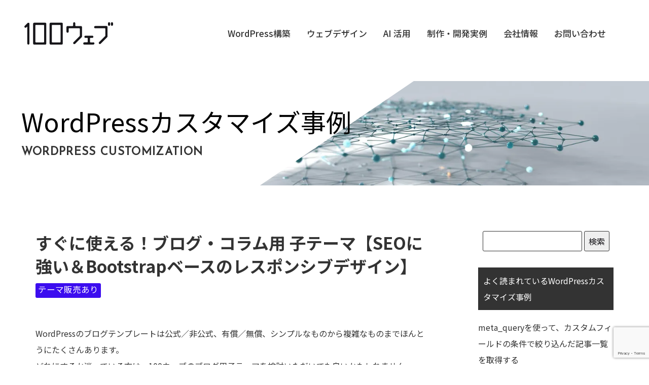

--- FILE ---
content_type: text/html; charset=UTF-8
request_url: https://100webdesign.jp/services/wordpress/wp_result/wp_result-23719/
body_size: 65516
content:
<!doctype html>
<html lang="ja">
<head>
	<meta charset="UTF-8">
<meta name="viewport" content="width=device-width, user-scalable=1">
<link rel="shortcut icon" href="https://100webdesign.jp/wp-content/themes/100web/images/favicon.ico">
<meta http-equiv="X-UA-Compatible" content="IE=edge">
<title>すぐに使える！ブログ・コラム用 子テーマ【SEOに強い＆Bootstrapベースのレスポンシブデザイン】 | WordPressカスタマイズ事例【100ウェブ】</title>
<!--[if lt IE 9]><script src="https://100webdesign.jp/wp-content/themes/100web/assets2025/cmn/js/html5shiv.js"></script><![endif]-->
<link href="https://cdn.jsdelivr.net/npm/bootstrap@5.0.2/dist/css/bootstrap.min.css" rel="stylesheet" integrity="sha384-EVSTQN3/azprG1Anm3QDgpJLIm9Nao0Yz1ztcQTwFspd3yD65VohhpuuCOmLASjC" crossorigin="anonymous">
<link rel="preconnect" href="https://fonts.googleapis.com">
<link rel="preconnect" href="https://fonts.gstatic.com" crossorigin>
<link href="https://fonts.googleapis.com/css2?family=Noto+Sans+JP:wght@400;500;700&display=swap" rel="stylesheet">
<link href="https://fonts.googleapis.com/css2?family=Josefin+Sans&family=Oswald:wght@500;600;700&display=swap" rel="stylesheet">
<link href="https://fonts.googleapis.com/css2?family=Josefin+Sans&family=Josefin+Slab:ital,wght@0,400;0,500;0,600;1,400;1,500;1,600&display=swap" rel="stylesheet">
<link href="https://fonts.googleapis.com/css2?family=Barlow:wght@400;500;600&family=Josefin+Sans&family=Josefin+Slab:ital,wght@0,400;0,500;0,600;1,400;1,500;1,600&display=swap" rel="stylesheet">
<link rel="stylesheet" href="https://100webdesign.jp/wp-content/themes/100web/assets2025/cmn/css/normalize.css">
<link rel="stylesheet" type="text/css"
      href="https://100webdesign.jp/wp-content/themes/100web/assets/css/magnific-popup.css">
<link rel="stylesheet" href="https://cdn.jsdelivr.net/npm/slick-carousel@1.8.1/slick/slick.css"/>
<link rel="stylesheet" href="https://cdn.jsdelivr.net/npm/slick-carousel@1.8.1/slick/slick-theme.css">
<link rel="stylesheet" href="https://100webdesign.jp/wp-content/themes/100web/assets2025/cmn/css/default.css">
<link rel="stylesheet" href="https://100webdesign.jp/wp-content/themes/100web/assets2025/cmn/css/cmn.css">
<script async src="https://pagead2.googlesyndication.com/pagead/js/adsbygoogle.js?client=ca-pub-9227168214069138"
        crossorigin="anonymous"></script>	<title>すぐに使える！ブログ・コラム用 子テーマ【SEOに強い＆Bootstrapベースのレスポンシブデザイン】 | WordPressカスタマイズ事例【100ウェブ】</title>

		<!-- All in One SEO 4.9.3 - aioseo.com -->
	<meta name="description" content="WordPressのブログテンプレートは公式／非公式、有償／無償、シンプルなものから複雑なものまでほんとうにたくさんあります。 どれにするか迷っている方は、100ウェブのブログ用子テーマを検討いただいても良いかもしれませ" />
	<meta name="robots" content="max-image-preview:large" />
	<link rel="canonical" href="https://100webdesign.jp/services/wordpress/wp_result/wp_result-23719/" />
	<meta name="generator" content="All in One SEO (AIOSEO) 4.9.3" />

		<!-- Google tag (gtag.js) -->
<script async src="https://www.googletagmanager.com/gtag/js?id=G-THMRBQWF2H"></script>
<script>
  window.dataLayer = window.dataLayer || [];
  function gtag(){dataLayer.push(arguments);}
  gtag('js', new Date());

  gtag('config', 'G-THMRBQWF2H');
  gtag('config', 'AW-953224605');
</script>
		<meta property="og:locale" content="ja_JP" />
		<meta property="og:site_name" content="100ウェブ" />
		<meta property="og:type" content="article" />
		<meta property="og:title" content="すぐに使える！ブログ・コラム用 子テーマ【SEOに強い＆Bootstrapベースのレスポンシブデザイン】 | WordPressカスタマイズ事例【100ウェブ】" />
		<meta property="og:description" content="WordPressのブログテンプレートは公式／非公式、有償／無償、シンプルなものから複雑なものまでほんとうにたくさんあります。 どれにするか迷っている方は、100ウェブのブログ用子テーマを検討いただいても良いかもしれませ" />
		<meta property="og:url" content="https://100webdesign.jp/services/wordpress/wp_result/wp_result-23719/" />
		<meta property="og:image" content="https://100webdesign.jp/wp-content/uploads/2020/12/logo.png" />
		<meta property="og:image:secure_url" content="https://100webdesign.jp/wp-content/uploads/2020/12/logo.png" />
		<meta property="og:image:width" content="272" />
		<meta property="og:image:height" content="78" />
		<meta property="article:published_time" content="2022-06-23T20:23:33+00:00" />
		<meta property="article:modified_time" content="2025-08-07T02:47:27+00:00" />
		<meta name="twitter:card" content="summary" />
		<meta name="twitter:title" content="すぐに使える！ブログ・コラム用 子テーマ【SEOに強い＆Bootstrapベースのレスポンシブデザイン】 | WordPressカスタマイズ事例【100ウェブ】" />
		<meta name="twitter:description" content="WordPressのブログテンプレートは公式／非公式、有償／無償、シンプルなものから複雑なものまでほんとうにたくさんあります。 どれにするか迷っている方は、100ウェブのブログ用子テーマを検討いただいても良いかもしれませ" />
		<meta name="twitter:image" content="https://100webdesign.jp/wp-content/uploads/2020/12/logo.png" />
		<script type="application/ld+json" class="aioseo-schema">
			{"@context":"https:\/\/schema.org","@graph":[{"@type":"BreadcrumbList","@id":"https:\/\/100webdesign.jp\/services\/wordpress\/wp_result\/wp_result-23719\/#breadcrumblist","itemListElement":[{"@type":"ListItem","@id":"https:\/\/100webdesign.jp#listItem","position":1,"name":"\u30db\u30fc\u30e0","item":"https:\/\/100webdesign.jp","nextItem":{"@type":"ListItem","@id":"https:\/\/100webdesign.jp\/services\/wordpress\/wp_result\/#listItem","name":"WordPress\u30ab\u30b9\u30bf\u30de\u30a4\u30ba\u4e8b\u4f8b"}},{"@type":"ListItem","@id":"https:\/\/100webdesign.jp\/services\/wordpress\/wp_result\/#listItem","position":2,"name":"WordPress\u30ab\u30b9\u30bf\u30de\u30a4\u30ba\u4e8b\u4f8b","item":"https:\/\/100webdesign.jp\/services\/wordpress\/wp_result\/","nextItem":{"@type":"ListItem","@id":"https:\/\/100webdesign.jp\/wp_result_tag\/post_resulttag\/#listItem","name":"\u6295\u7a3f"},"previousItem":{"@type":"ListItem","@id":"https:\/\/100webdesign.jp#listItem","name":"\u30db\u30fc\u30e0"}},{"@type":"ListItem","@id":"https:\/\/100webdesign.jp\/wp_result_tag\/post_resulttag\/#listItem","position":3,"name":"\u6295\u7a3f","item":"https:\/\/100webdesign.jp\/wp_result_tag\/post_resulttag\/","nextItem":{"@type":"ListItem","@id":"https:\/\/100webdesign.jp\/services\/wordpress\/wp_result\/wp_result-23719\/#listItem","name":"\u3059\u3050\u306b\u4f7f\u3048\u308b\uff01\u30d6\u30ed\u30b0\u30fb\u30b3\u30e9\u30e0\u7528 \u5b50\u30c6\u30fc\u30de\u3010SEO\u306b\u5f37\u3044\uff06Bootstrap\u30d9\u30fc\u30b9\u306e\u30ec\u30b9\u30dd\u30f3\u30b7\u30d6\u30c7\u30b6\u30a4\u30f3\u3011"},"previousItem":{"@type":"ListItem","@id":"https:\/\/100webdesign.jp\/services\/wordpress\/wp_result\/#listItem","name":"WordPress\u30ab\u30b9\u30bf\u30de\u30a4\u30ba\u4e8b\u4f8b"}},{"@type":"ListItem","@id":"https:\/\/100webdesign.jp\/services\/wordpress\/wp_result\/wp_result-23719\/#listItem","position":4,"name":"\u3059\u3050\u306b\u4f7f\u3048\u308b\uff01\u30d6\u30ed\u30b0\u30fb\u30b3\u30e9\u30e0\u7528 \u5b50\u30c6\u30fc\u30de\u3010SEO\u306b\u5f37\u3044\uff06Bootstrap\u30d9\u30fc\u30b9\u306e\u30ec\u30b9\u30dd\u30f3\u30b7\u30d6\u30c7\u30b6\u30a4\u30f3\u3011","previousItem":{"@type":"ListItem","@id":"https:\/\/100webdesign.jp\/wp_result_tag\/post_resulttag\/#listItem","name":"\u6295\u7a3f"}}]},{"@type":"Organization","@id":"https:\/\/100webdesign.jp\/#organization","name":"JAZY Branding","description":"AI\u304c\u300c\u4e0b\u66f8\u304d\u300d\u3001\u30d7\u30ed\u304c\u300c\u672c\u756a\u5316\u300d\u3002AI\u4e16\u4ee3\u306e\u5b8c\u74a7\u306aWordPress\u69cb\u7bc9\u624b\u6cd5","url":"https:\/\/100webdesign.jp\/","telephone":"+81363610717","logo":{"@type":"ImageObject","url":"https:\/\/100webdesign.jp\/wp-content\/uploads\/2023\/11\/logo100.png","@id":"https:\/\/100webdesign.jp\/services\/wordpress\/wp_result\/wp_result-23719\/#organizationLogo","width":123,"height":78},"image":{"@id":"https:\/\/100webdesign.jp\/services\/wordpress\/wp_result\/wp_result-23719\/#organizationLogo"}},{"@type":"WebPage","@id":"https:\/\/100webdesign.jp\/services\/wordpress\/wp_result\/wp_result-23719\/#webpage","url":"https:\/\/100webdesign.jp\/services\/wordpress\/wp_result\/wp_result-23719\/","name":"\u3059\u3050\u306b\u4f7f\u3048\u308b\uff01\u30d6\u30ed\u30b0\u30fb\u30b3\u30e9\u30e0\u7528 \u5b50\u30c6\u30fc\u30de\u3010SEO\u306b\u5f37\u3044\uff06Bootstrap\u30d9\u30fc\u30b9\u306e\u30ec\u30b9\u30dd\u30f3\u30b7\u30d6\u30c7\u30b6\u30a4\u30f3\u3011 | WordPress\u30ab\u30b9\u30bf\u30de\u30a4\u30ba\u4e8b\u4f8b\u3010100\u30a6\u30a7\u30d6\u3011","description":"WordPress\u306e\u30d6\u30ed\u30b0\u30c6\u30f3\u30d7\u30ec\u30fc\u30c8\u306f\u516c\u5f0f\uff0f\u975e\u516c\u5f0f\u3001\u6709\u511f\uff0f\u7121\u511f\u3001\u30b7\u30f3\u30d7\u30eb\u306a\u3082\u306e\u304b\u3089\u8907\u96d1\u306a\u3082\u306e\u307e\u3067\u307b\u3093\u3068\u3046\u306b\u305f\u304f\u3055\u3093\u3042\u308a\u307e\u3059\u3002 \u3069\u308c\u306b\u3059\u308b\u304b\u8ff7\u3063\u3066\u3044\u308b\u65b9\u306f\u3001100\u30a6\u30a7\u30d6\u306e\u30d6\u30ed\u30b0\u7528\u5b50\u30c6\u30fc\u30de\u3092\u691c\u8a0e\u3044\u305f\u3060\u3044\u3066\u3082\u826f\u3044\u304b\u3082\u3057\u308c\u307e\u305b","inLanguage":"ja","isPartOf":{"@id":"https:\/\/100webdesign.jp\/#website"},"breadcrumb":{"@id":"https:\/\/100webdesign.jp\/services\/wordpress\/wp_result\/wp_result-23719\/#breadcrumblist"},"datePublished":"2022-06-24T05:23:33+09:00","dateModified":"2025-08-07T11:47:27+09:00"},{"@type":"WebSite","@id":"https:\/\/100webdesign.jp\/#website","url":"https:\/\/100webdesign.jp\/","name":"100\u30a6\u30a7\u30d6","description":"AI\u304c\u300c\u4e0b\u66f8\u304d\u300d\u3001\u30d7\u30ed\u304c\u300c\u672c\u756a\u5316\u300d\u3002AI\u4e16\u4ee3\u306e\u5b8c\u74a7\u306aWordPress\u69cb\u7bc9\u624b\u6cd5","inLanguage":"ja","publisher":{"@id":"https:\/\/100webdesign.jp\/#organization"}}]}
		</script>
		<!-- All in One SEO -->

<link rel='dns-prefetch' href='//code.jquery.com' />
<link rel='dns-prefetch' href='//ajaxzip3.github.io' />
<link rel="alternate" type="application/rss+xml" title="100ウェブ &raquo; フィード" href="https://100webdesign.jp/feed/" />
<link rel="alternate" type="application/rss+xml" title="100ウェブ &raquo; コメントフィード" href="https://100webdesign.jp/comments/feed/" />
<script type="text/javascript" id="wpp-js" src="https://100webdesign.jp/wp-content/plugins/wordpress-popular-posts/assets/js/wpp.min.js?ver=7.3.6" data-sampling="0" data-sampling-rate="100" data-api-url="https://100webdesign.jp/wp-json/wordpress-popular-posts" data-post-id="23719" data-token="e62b428191" data-lang="0" data-debug="0"></script>
<link rel="alternate" title="oEmbed (JSON)" type="application/json+oembed" href="https://100webdesign.jp/wp-json/oembed/1.0/embed?url=https%3A%2F%2F100webdesign.jp%2Fservices%2Fwordpress%2Fwp_result%2Fwp_result-23719%2F" />
<link rel="alternate" title="oEmbed (XML)" type="text/xml+oembed" href="https://100webdesign.jp/wp-json/oembed/1.0/embed?url=https%3A%2F%2F100webdesign.jp%2Fservices%2Fwordpress%2Fwp_result%2Fwp_result-23719%2F&#038;format=xml" />
<style id='wp-img-auto-sizes-contain-inline-css' type='text/css'>
img:is([sizes=auto i],[sizes^="auto," i]){contain-intrinsic-size:3000px 1500px}
/*# sourceURL=wp-img-auto-sizes-contain-inline-css */
</style>
<style id='wp-emoji-styles-inline-css' type='text/css'>

	img.wp-smiley, img.emoji {
		display: inline !important;
		border: none !important;
		box-shadow: none !important;
		height: 1em !important;
		width: 1em !important;
		margin: 0 0.07em !important;
		vertical-align: -0.1em !important;
		background: none !important;
		padding: 0 !important;
	}
/*# sourceURL=wp-emoji-styles-inline-css */
</style>
<link rel='stylesheet' id='wp-block-library-css' href='https://100webdesign.jp/wp-includes/css/dist/block-library/style.min.css?ver=6.9' type='text/css' media='all' />
<style id='global-styles-inline-css' type='text/css'>
:root{--wp--preset--aspect-ratio--square: 1;--wp--preset--aspect-ratio--4-3: 4/3;--wp--preset--aspect-ratio--3-4: 3/4;--wp--preset--aspect-ratio--3-2: 3/2;--wp--preset--aspect-ratio--2-3: 2/3;--wp--preset--aspect-ratio--16-9: 16/9;--wp--preset--aspect-ratio--9-16: 9/16;--wp--preset--color--black: #000000;--wp--preset--color--cyan-bluish-gray: #abb8c3;--wp--preset--color--white: #ffffff;--wp--preset--color--pale-pink: #f78da7;--wp--preset--color--vivid-red: #cf2e2e;--wp--preset--color--luminous-vivid-orange: #ff6900;--wp--preset--color--luminous-vivid-amber: #fcb900;--wp--preset--color--light-green-cyan: #7bdcb5;--wp--preset--color--vivid-green-cyan: #00d084;--wp--preset--color--pale-cyan-blue: #8ed1fc;--wp--preset--color--vivid-cyan-blue: #0693e3;--wp--preset--color--vivid-purple: #9b51e0;--wp--preset--gradient--vivid-cyan-blue-to-vivid-purple: linear-gradient(135deg,rgb(6,147,227) 0%,rgb(155,81,224) 100%);--wp--preset--gradient--light-green-cyan-to-vivid-green-cyan: linear-gradient(135deg,rgb(122,220,180) 0%,rgb(0,208,130) 100%);--wp--preset--gradient--luminous-vivid-amber-to-luminous-vivid-orange: linear-gradient(135deg,rgb(252,185,0) 0%,rgb(255,105,0) 100%);--wp--preset--gradient--luminous-vivid-orange-to-vivid-red: linear-gradient(135deg,rgb(255,105,0) 0%,rgb(207,46,46) 100%);--wp--preset--gradient--very-light-gray-to-cyan-bluish-gray: linear-gradient(135deg,rgb(238,238,238) 0%,rgb(169,184,195) 100%);--wp--preset--gradient--cool-to-warm-spectrum: linear-gradient(135deg,rgb(74,234,220) 0%,rgb(151,120,209) 20%,rgb(207,42,186) 40%,rgb(238,44,130) 60%,rgb(251,105,98) 80%,rgb(254,248,76) 100%);--wp--preset--gradient--blush-light-purple: linear-gradient(135deg,rgb(255,206,236) 0%,rgb(152,150,240) 100%);--wp--preset--gradient--blush-bordeaux: linear-gradient(135deg,rgb(254,205,165) 0%,rgb(254,45,45) 50%,rgb(107,0,62) 100%);--wp--preset--gradient--luminous-dusk: linear-gradient(135deg,rgb(255,203,112) 0%,rgb(199,81,192) 50%,rgb(65,88,208) 100%);--wp--preset--gradient--pale-ocean: linear-gradient(135deg,rgb(255,245,203) 0%,rgb(182,227,212) 50%,rgb(51,167,181) 100%);--wp--preset--gradient--electric-grass: linear-gradient(135deg,rgb(202,248,128) 0%,rgb(113,206,126) 100%);--wp--preset--gradient--midnight: linear-gradient(135deg,rgb(2,3,129) 0%,rgb(40,116,252) 100%);--wp--preset--font-size--small: 13px;--wp--preset--font-size--medium: 20px;--wp--preset--font-size--large: 36px;--wp--preset--font-size--x-large: 42px;--wp--preset--spacing--20: 0.44rem;--wp--preset--spacing--30: 0.67rem;--wp--preset--spacing--40: 1rem;--wp--preset--spacing--50: 1.5rem;--wp--preset--spacing--60: 2.25rem;--wp--preset--spacing--70: 3.38rem;--wp--preset--spacing--80: 5.06rem;--wp--preset--shadow--natural: 6px 6px 9px rgba(0, 0, 0, 0.2);--wp--preset--shadow--deep: 12px 12px 50px rgba(0, 0, 0, 0.4);--wp--preset--shadow--sharp: 6px 6px 0px rgba(0, 0, 0, 0.2);--wp--preset--shadow--outlined: 6px 6px 0px -3px rgb(255, 255, 255), 6px 6px rgb(0, 0, 0);--wp--preset--shadow--crisp: 6px 6px 0px rgb(0, 0, 0);}:where(.is-layout-flex){gap: 0.5em;}:where(.is-layout-grid){gap: 0.5em;}body .is-layout-flex{display: flex;}.is-layout-flex{flex-wrap: wrap;align-items: center;}.is-layout-flex > :is(*, div){margin: 0;}body .is-layout-grid{display: grid;}.is-layout-grid > :is(*, div){margin: 0;}:where(.wp-block-columns.is-layout-flex){gap: 2em;}:where(.wp-block-columns.is-layout-grid){gap: 2em;}:where(.wp-block-post-template.is-layout-flex){gap: 1.25em;}:where(.wp-block-post-template.is-layout-grid){gap: 1.25em;}.has-black-color{color: var(--wp--preset--color--black) !important;}.has-cyan-bluish-gray-color{color: var(--wp--preset--color--cyan-bluish-gray) !important;}.has-white-color{color: var(--wp--preset--color--white) !important;}.has-pale-pink-color{color: var(--wp--preset--color--pale-pink) !important;}.has-vivid-red-color{color: var(--wp--preset--color--vivid-red) !important;}.has-luminous-vivid-orange-color{color: var(--wp--preset--color--luminous-vivid-orange) !important;}.has-luminous-vivid-amber-color{color: var(--wp--preset--color--luminous-vivid-amber) !important;}.has-light-green-cyan-color{color: var(--wp--preset--color--light-green-cyan) !important;}.has-vivid-green-cyan-color{color: var(--wp--preset--color--vivid-green-cyan) !important;}.has-pale-cyan-blue-color{color: var(--wp--preset--color--pale-cyan-blue) !important;}.has-vivid-cyan-blue-color{color: var(--wp--preset--color--vivid-cyan-blue) !important;}.has-vivid-purple-color{color: var(--wp--preset--color--vivid-purple) !important;}.has-black-background-color{background-color: var(--wp--preset--color--black) !important;}.has-cyan-bluish-gray-background-color{background-color: var(--wp--preset--color--cyan-bluish-gray) !important;}.has-white-background-color{background-color: var(--wp--preset--color--white) !important;}.has-pale-pink-background-color{background-color: var(--wp--preset--color--pale-pink) !important;}.has-vivid-red-background-color{background-color: var(--wp--preset--color--vivid-red) !important;}.has-luminous-vivid-orange-background-color{background-color: var(--wp--preset--color--luminous-vivid-orange) !important;}.has-luminous-vivid-amber-background-color{background-color: var(--wp--preset--color--luminous-vivid-amber) !important;}.has-light-green-cyan-background-color{background-color: var(--wp--preset--color--light-green-cyan) !important;}.has-vivid-green-cyan-background-color{background-color: var(--wp--preset--color--vivid-green-cyan) !important;}.has-pale-cyan-blue-background-color{background-color: var(--wp--preset--color--pale-cyan-blue) !important;}.has-vivid-cyan-blue-background-color{background-color: var(--wp--preset--color--vivid-cyan-blue) !important;}.has-vivid-purple-background-color{background-color: var(--wp--preset--color--vivid-purple) !important;}.has-black-border-color{border-color: var(--wp--preset--color--black) !important;}.has-cyan-bluish-gray-border-color{border-color: var(--wp--preset--color--cyan-bluish-gray) !important;}.has-white-border-color{border-color: var(--wp--preset--color--white) !important;}.has-pale-pink-border-color{border-color: var(--wp--preset--color--pale-pink) !important;}.has-vivid-red-border-color{border-color: var(--wp--preset--color--vivid-red) !important;}.has-luminous-vivid-orange-border-color{border-color: var(--wp--preset--color--luminous-vivid-orange) !important;}.has-luminous-vivid-amber-border-color{border-color: var(--wp--preset--color--luminous-vivid-amber) !important;}.has-light-green-cyan-border-color{border-color: var(--wp--preset--color--light-green-cyan) !important;}.has-vivid-green-cyan-border-color{border-color: var(--wp--preset--color--vivid-green-cyan) !important;}.has-pale-cyan-blue-border-color{border-color: var(--wp--preset--color--pale-cyan-blue) !important;}.has-vivid-cyan-blue-border-color{border-color: var(--wp--preset--color--vivid-cyan-blue) !important;}.has-vivid-purple-border-color{border-color: var(--wp--preset--color--vivid-purple) !important;}.has-vivid-cyan-blue-to-vivid-purple-gradient-background{background: var(--wp--preset--gradient--vivid-cyan-blue-to-vivid-purple) !important;}.has-light-green-cyan-to-vivid-green-cyan-gradient-background{background: var(--wp--preset--gradient--light-green-cyan-to-vivid-green-cyan) !important;}.has-luminous-vivid-amber-to-luminous-vivid-orange-gradient-background{background: var(--wp--preset--gradient--luminous-vivid-amber-to-luminous-vivid-orange) !important;}.has-luminous-vivid-orange-to-vivid-red-gradient-background{background: var(--wp--preset--gradient--luminous-vivid-orange-to-vivid-red) !important;}.has-very-light-gray-to-cyan-bluish-gray-gradient-background{background: var(--wp--preset--gradient--very-light-gray-to-cyan-bluish-gray) !important;}.has-cool-to-warm-spectrum-gradient-background{background: var(--wp--preset--gradient--cool-to-warm-spectrum) !important;}.has-blush-light-purple-gradient-background{background: var(--wp--preset--gradient--blush-light-purple) !important;}.has-blush-bordeaux-gradient-background{background: var(--wp--preset--gradient--blush-bordeaux) !important;}.has-luminous-dusk-gradient-background{background: var(--wp--preset--gradient--luminous-dusk) !important;}.has-pale-ocean-gradient-background{background: var(--wp--preset--gradient--pale-ocean) !important;}.has-electric-grass-gradient-background{background: var(--wp--preset--gradient--electric-grass) !important;}.has-midnight-gradient-background{background: var(--wp--preset--gradient--midnight) !important;}.has-small-font-size{font-size: var(--wp--preset--font-size--small) !important;}.has-medium-font-size{font-size: var(--wp--preset--font-size--medium) !important;}.has-large-font-size{font-size: var(--wp--preset--font-size--large) !important;}.has-x-large-font-size{font-size: var(--wp--preset--font-size--x-large) !important;}
/*# sourceURL=global-styles-inline-css */
</style>

<style id='classic-theme-styles-inline-css' type='text/css'>
/*! This file is auto-generated */
.wp-block-button__link{color:#fff;background-color:#32373c;border-radius:9999px;box-shadow:none;text-decoration:none;padding:calc(.667em + 2px) calc(1.333em + 2px);font-size:1.125em}.wp-block-file__button{background:#32373c;color:#fff;text-decoration:none}
/*# sourceURL=/wp-includes/css/classic-themes.min.css */
</style>
<link rel='stylesheet' id='contact-form-7-css' href='https://100webdesign.jp/wp-content/plugins/contact-form-7/includes/css/styles.css?ver=6.1.4' type='text/css' media='all' />
<link rel='stylesheet' id='wordpress-popular-posts-css-css' href='https://100webdesign.jp/wp-content/plugins/wordpress-popular-posts/assets/css/wpp.css?ver=7.3.6' type='text/css' media='all' />
<script type="text/javascript" src="https://code.jquery.com/jquery-3.6.0.min.js?ver=3.6.0" id="jquery-js"></script>
<script type="text/javascript" src="https://ajaxzip3.github.io/ajaxzip3.js?ver=6.9" id="ajaxzip3-js"></script>
<script type="text/javascript" src="https://100webdesign.jp/wp-content/themes/100web/assets/js/autozip.js?ver=6.9" id="autozip-js"></script>
<link rel="https://api.w.org/" href="https://100webdesign.jp/wp-json/" /><link rel="alternate" title="JSON" type="application/json" href="https://100webdesign.jp/wp-json/wp/v2/wp_result/23719" /><link rel="EditURI" type="application/rsd+xml" title="RSD" href="https://100webdesign.jp/xmlrpc.php?rsd" />
<link rel='shortlink' href='https://100webdesign.jp/?p=23719' />
<link rel="llms-sitemap" href="https://100webdesign.jp/llms.txt" />
            <style id="wpp-loading-animation-styles">@-webkit-keyframes bgslide{from{background-position-x:0}to{background-position-x:-200%}}@keyframes bgslide{from{background-position-x:0}to{background-position-x:-200%}}.wpp-widget-block-placeholder,.wpp-shortcode-placeholder{margin:0 auto;width:60px;height:3px;background:#dd3737;background:linear-gradient(90deg,#dd3737 0%,#571313 10%,#dd3737 100%);background-size:200% auto;border-radius:3px;-webkit-animation:bgslide 1s infinite linear;animation:bgslide 1s infinite linear}</style>
            </head>
<body >
<!--wrapper-->
<div class="wrapper">
  <!--cmn-header-->
  <header class="cmn-header">
    <div class="ps-4 pe-4 ps-md-5 pe-md-5">
      <div class="cmn-header__inner d-flex align-items-center justify-content-start justify-content-lg-between">
        <div class="cmn-header__logo">
          <h1 class="cmn-header__ttl"><a href="/" class="d-block"><img
                src="https://100webdesign.jp/wp-content/themes/100web/images/logo/logo_100web.svg"
                alt="100ウェブ"
                class="cmn-header__logoImg"></a></h1>
        </div>
        <div id="gnavBtn" class="d-block d-lg-none">
          <div>
            <div><span></span><span></span><span></span></div>
          </div>
        </div>
        <!--gnav-->
        <div id="gnav" class="d-lg-block">
          <div class="gnav__inner">
            <div class="cmn-gmenu-link__inner p-5 p-lg-0">
              <p class="gnav__logo d-lg-none">
                <a href="/">
                  <img src="https://100webdesign.jp/wp-content/themes/100web/images/logo/logo_100web.svg"
                       alt="100ウェブ">
                </a>
              </p>
              <div class="cmn-gmenu-link-col-wrapper">
								<nav class="cmn-header__gnav"><ul id="menu-mainmenu" class="d-block d-lg-flex"><li id="menu-item-25307" class="menu-item menu-item-type-post_type menu-item-object-page menu-item-has-children menu-item-25307"><a href="https://100webdesign.jp/services/wordpress/">WordPress構築</a>
<ul class="sub-menu">
	<li id="menu-item-26484" class="menu-item menu-item-type-post_type menu-item-object-page menu-item-26484"><a href="https://100webdesign.jp/services/kantan-faq/">かんたんFAQ</a></li>
	<li id="menu-item-25308" class="menu-item menu-item-type-post_type menu-item-object-page menu-item-25308"><a href="https://100webdesign.jp/services/wordpress/flow/">WordPressで会社ホームページをつくる手順のすべて</a></li>
	<li id="menu-item-25314" class="menu-item menu-item-type-post_type_archive menu-item-object-wp_result menu-item-25314"><a href="https://100webdesign.jp/services/wordpress/wp_result/">WordPressカスタマイズ事例一覧</a></li>
	<li id="menu-item-25311" class="menu-item menu-item-type-post_type menu-item-object-page menu-item-25311"><a href="https://100webdesign.jp/services/wordpress/operation/">WordPress運用保守サービス</a></li>
</ul>
</li>
<li id="menu-item-25305" class="menu-item menu-item-type-post_type menu-item-object-page menu-item-has-children menu-item-25305"><a href="https://100webdesign.jp/services/web/">ウェブデザイン</a>
<ul class="sub-menu">
	<li id="menu-item-25338" class="menu-item menu-item-type-post_type_archive menu-item-object-results menu-item-25338"><a href="https://100webdesign.jp/services/web/results/">ウェブデザイン実績一覧</a></li>
	<li id="menu-item-25340" class="menu-item menu-item-type-post_type_archive menu-item-object-designer menu-item-25340"><a href="https://100webdesign.jp/designer/">デザイナーポートフォリオ一覧</a></li>
</ul>
</li>
<li id="menu-item-25512" class="menu-item menu-item-type-post_type menu-item-object-page menu-item-has-children menu-item-25512"><a href="https://100webdesign.jp/ai-use/">AI 活用</a>
<ul class="sub-menu">
	<li id="menu-item-25898" class="menu-item menu-item-type-post_type menu-item-object-page menu-item-25898"><a href="https://100webdesign.jp/ai-use/chatbot/">チャットボット</a></li>
	<li id="menu-item-25899" class="menu-item menu-item-type-post_type menu-item-object-page menu-item-25899"><a href="https://100webdesign.jp/ai-use/ai-optimization/">AI 最適化</a></li>
</ul>
</li>
<li id="menu-item-25330" class="menu-item menu-item-type-post_type_archive menu-item-object-web_knowhow menu-item-has-children menu-item-25330"><a href="https://100webdesign.jp/services/web_knowhow/">制作・開発実例</a>
<ul class="sub-menu">
	<li id="menu-item-25335" class="menu-item menu-item-type-taxonomy menu-item-object-web_knowhow_cat menu-item-25335"><a href="https://100webdesign.jp/services/web_knowhow/aws-site/">AWSでWordPressのサイトを構築する</a></li>
	<li id="menu-item-25333" class="menu-item menu-item-type-taxonomy menu-item-object-web_knowhow_cat menu-item-25333"><a href="https://100webdesign.jp/services/web_knowhow/ai-chat-bot/">自社サイトにチャットボット</a></li>
	<li id="menu-item-25331" class="menu-item menu-item-type-taxonomy menu-item-object-web_knowhow_cat menu-item-25331"><a href="https://100webdesign.jp/services/web_knowhow/telework-tel-reception/">Twilioで会社への電話を自宅で受ける</a></li>
	<li id="menu-item-25332" class="menu-item menu-item-type-taxonomy menu-item-object-web_knowhow_cat menu-item-25332"><a href="https://100webdesign.jp/services/web_knowhow/zoom-api/">自社サービス内でZoom会議構築</a></li>
	<li id="menu-item-25337" class="menu-item menu-item-type-taxonomy menu-item-object-web_knowhow_cat menu-item-25337"><a href="https://100webdesign.jp/services/web_knowhow/gmail-api/">Gmail APIでGmailを一括取得&#038;CSV化</a></li>
	<li id="menu-item-25336" class="menu-item menu-item-type-taxonomy menu-item-object-web_knowhow_cat menu-item-25336"><a href="https://100webdesign.jp/services/web_knowhow/wp-scraping/">スクレイピング → WordPressサイト</a></li>
	<li id="menu-item-25339" class="menu-item menu-item-type-post_type_archive menu-item-object-dev_prj menu-item-25339"><a href="https://100webdesign.jp/services/dev_prj/">制作・開発案件紹介一覧</a></li>
</ul>
</li>
<li id="menu-item-25312" class="menu-item menu-item-type-post_type menu-item-object-page menu-item-has-children menu-item-25312"><a href="https://100webdesign.jp/company/">会社情報</a>
<ul class="sub-menu">
	<li id="menu-item-26181" class="menu-item menu-item-type-post_type_archive menu-item-object-faq menu-item-26181"><a href="https://100webdesign.jp/faq/">よくある質問</a></li>
	<li id="menu-item-26984" class="menu-item menu-item-type-post_type menu-item-object-page menu-item-26984"><a href="https://100webdesign.jp/price/">料金一覧</a></li>
</ul>
</li>
<li id="menu-item-25313" class="menu-item menu-item-type-post_type menu-item-object-page menu-item-25313"><a href="https://100webdesign.jp/contact/">お問い合わせ</a></li>
</ul></nav>              </div>
            </div>
          </div>
        </div>
        <!--./gnav-->
      </div>
    </div>
  </header>
  <!--./cmn-header--><!--kv-lv2-->
<div class="kv-lv2 works-page fade">
  <div class="kv-lv2__inner">
    <div class="kv-lv2__bg">
      <div class="ps-md-5">
        <div class="kv-lv2__bg__inner">
          <div class="kv-lv2__pic"><img
              src="https://100webdesign.jp/wp-content/themes/100web/assets2025/images/works/kv-cstmz.webp"
              alt=""></div>
          <div class="kv-lv2__ttl-wrapper text-center text-md-start ms-4 me-4 ms-md-0 me-md-0">
            <h2 class="kv-lv2__ttl fade_slide"><span class="text_slide"
                                                     style="transition-delay: 0.6s;">WordPress<br class="d-sp">カスタマイズ事例</span>
            </h2>
            <p class="mt-3 kv-lv2__txt bold01 en fade_slide"><span class="text_slide"
                                                                   style="transition-delay: 0.8s;">WORDPRESS CUSTOMIZATION</span>
            </p>
          </div>
        </div>
      </div>
    </div>
  </div>
</div>
<!--./kv-lv2-->

<section class="sec-projects works-page">
  <div class="ps-4 pe-4 ps-md-5 pe-md-5">
    <div class="container-xl p-0">
      <div class="row">
        <div class="col-lg-9 mb-5 mb-lg-0 pb-5 pb-lg-0">
                        <div class="row">
                <div class="col-lg-11">
                  <div class="fade">
                    <div class="sec-ttlWrapper-lv2">
                      <h1
                        class="sec-ttl-lv2 bold01 fade_opacity mb-5">すぐに使える！ブログ・コラム用 子テーマ【SEOに強い＆Bootstrapベースのレスポンシブデザイン】                           <span class="ec-tag"><a
                              href="#ec" class="pagescroll">テーマ販売あり</a></span></h1>
                    </div>
                    <div class="sec-projects__inner fade_opacity">
                      <div class="sec-projects__inner__txt">
                        <p>WordPressのブログテンプレートは公式／非公式、有償／無償、シンプルなものから複雑なものまでほんとうにたくさんあります。<br />
どれにするか迷っている方は、100ウェブのブログ用子テーマを検討いただいても良いかもしれません。<br />
100ウェブでは多くのテーマを制作し、ときに外部の有償のテーマを購入したこともありますが、行きついたのは<br />
<a href="https://100webdesign.jp/services/wordpress/wp_result/wp_result-23523/" title="「使うなら、あまりいじられていないWordPressテーマ」のススメ" rel="noopener" target="_blank">「使うなら、あまりいじられていないWordPressテーマ」のススメ</a></p>
<p>すなわち、シンプルイズ（ザ）ベスト！</p>
<p>ということで、100ウェブが多くのサイトを手掛けたノウハウを注入し、すぐに使えて、SEOに強い、Bootstrapベースのレスポンシブデザインブログ用 子テーマをご紹介。<br />
デザインサンプルはこちら。</p>
<p><strong>【ブログ一覧ページ】</strong><br />
上にカテゴリの一覧があり、その下にサムネイル付きの記事の一覧が並びます。<br />
<img fetchpriority="high" decoding="async" width="1501" height="707" src="https://100webdesign.jp/wp-content/uploads/2022/06/ss.png" alt="WordPressブログ子テーマ（一覧）" class="aligncenter size-full wp-image-23738" /></p>
<p><strong>【ブログ詳細ページ】</strong><br />
メインビジュアルの下にタイトル、日付、リード文を置くことができます。<br />
セクションはいくつでも登録でき、セクションごとに本文以外にセクションタイトル（h2），セクションサブタイトル（h3）を登録することができます。<br />
登録の方法はフォーム形式｛セクションタイトル（h2），セクションサブタイトル（h3），本文｝になっているので、HTMLが書けない方にも簡単です。<br />
「セクションタイトル（h2）」は、本文セクション始まりの前の目次にも自動的に設置され、各セクションへのアンカーリンクになります。<br />
サイドバーにはアクセスの多いページをランキングで掲載し、その下にカテゴリの一覧を表示します。<br />
<img decoding="async" src="https://100webdesign.jp/wp-content/uploads/2022/06/sss.png" alt="WordPressブログ子テーマ（詳細）" class="aligncenter size-full wp-image-23739" /></p>
<p><strong>【特長】</strong></p>
<ul>
<li>さまざまなブログテンプレートを試した結果、このコンテンツ配置が2022年現在、<strong>SEO的に最も効果の高かったブログテンプレート</strong>です。</li>
<li>子テーマなので、<strong>いろんなデザインのスタイルを継承してブログのデザインを組むことができます</strong>。</li>
<li>本テーマのスタイルは必要最小限にしています。だから<strong>スタイルのカスタマイズも変幻自在</strong>！</li>
<li><strong>安くて小さい</strong>です。<br />
100ウェブで培ったさまざまなWordPressの事例ノウハウから導き出した、無駄のない必要最小限構成のブログ用子テーマは、安くて小さなソフトウェアです。</li>
<li>アップデートが活発な外部プラグインを使い、WordPressのアップデートやセキュリティーのリスクを最小限に抑えながら、本テーマソフトウェアの機能性の充実とライフタイムの長期持続性を維持します。<br />
※ 外部のプラグインを使いたくないという方は、この子テーマの購入をお控えください</li>
</ul>
                                                    <h3 class="pt-0 pt-lg-5 mt-5" id="ec">
                              【この事例を解決するためのWordPressテーマを購入できます】</h3>
                            <p>
                              <strong>現在あなたが利用されているWordPressテーマを活かしたまま</strong>、このページの事例を解決できるWordPressテーマを、子テーマとして購入できます。<br>
                              この子テーマを有効化するだけで、現在お使いのデザインテーマにこの事例解決の機能が自動付与されます。<br>
                              デザインが入っていないため、一般より格段に低い価格（事例の難易度により200円～1.3万円）です。<br>
                              <span class="small">※ テーマは買い切りです<br>
                              ※ 自由に改変してお使いいただいて構いません<br>
                              ※ すでに子テーマでサイト運用されている方は、当該子テーマをマージしてください</span></p>
                                                    <div class="ec-box">
                            <div id='product-component-1654497190680'></div>
<p><script type="text/javascript">
/*<![CDATA[*/
(function () {
  var scriptURL = 'https://sdks.shopifycdn.com/buy-button/latest/buy-button-storefront.min.js';
  if (window.ShopifyBuy) {
    if (window.ShopifyBuy.UI) {
      ShopifyBuyInit();
    } else {
      loadScript();
    }
  } else {
    loadScript();
  }
  function loadScript() {
    var script = document.createElement('script');
    script.async = true;
    script.src = scriptURL;
    (document.getElementsByTagName('head')[0] || document.getElementsByTagName('body')[0]).appendChild(script);
    script.onload = ShopifyBuyInit;
  }
  function ShopifyBuyInit() {
    var client = ShopifyBuy.buildClient({
      domain: 'shop.100webdesign.jp',
      storefrontAccessToken: 'fe54d66c16610d4beb2650390a2217a7',
    });
    ShopifyBuy.UI.onReady(client).then(function (ui) {
      ui.createComponent('product', {
        id: '7626514268311',
        node: document.getElementById('product-component-1654497190680'),
        moneyFormat: '%C2%A5%7B%7Bamount_no_decimals%7D%7D',
        options: {
  "product": {
    "styles": {
      "product": {
        "@media (min-width: 601px)": {
          "max-width": "calc(25% - 20px)",
          "margin-left": "20px",
          "margin-bottom": "50px"
        }
      },
      "title": {
        "color": "#555555"
      },
      "button": {
        ":hover": {
          "background-color": "#2c0aae"
        },
        "background-color": "#3c0def",
        ":focus": {
          "background-color": "#2c0aae"
        }
      },
      "price": {
        "color": "#555555"
      },
      "compareAt": {
        "color": "#555555"
      },
      "unitPrice": {
        "color": "#555555"
      }
    },
    "buttonDestination": "checkout",
    "text": {
      "button": "購入する"
    }
  },
  "productSet": {
    "styles": {
      "products": {
        "@media (min-width: 601px)": {
          "margin-left": "-20px"
        }
      }
    }
  },
  "modalProduct": {
    "contents": {
      "img": false,
      "imgWithCarousel": true,
      "button": false,
      "buttonWithQuantity": true
    },
    "styles": {
      "product": {
        "@media (min-width: 601px)": {
          "max-width": "100%",
          "margin-left": "0px",
          "margin-bottom": "0px"
        }
      },
      "button": {
        ":hover": {
          "background-color": "#2c0aae"
        },
        "background-color": "#3c0def",
        ":focus": {
          "background-color": "#2c0aae"
        }
      },
      "title": {
        "font-family": "Helvetica Neue, sans-serif",
        "font-weight": "bold",
        "font-size": "26px",
        "color": "#4c4c4c"
      },
      "price": {
        "font-family": "Helvetica Neue, sans-serif",
        "font-weight": "normal",
        "font-size": "18px",
        "color": "#4c4c4c"
      },
      "compareAt": {
        "font-family": "Helvetica Neue, sans-serif",
        "font-weight": "normal",
        "font-size": "15.299999999999999px",
        "color": "#4c4c4c"
      },
      "unitPrice": {
        "font-family": "Helvetica Neue, sans-serif",
        "font-weight": "normal",
        "font-size": "15.299999999999999px",
        "color": "#4c4c4c"
      }
    },
    "text": {
      "button": "Add to cart"
    }
  },
  "option": {},
  "cart": {
    "styles": {
      "button": {
        ":hover": {
          "background-color": "#2c0aae"
        },
        "background-color": "#3c0def",
        ":focus": {
          "background-color": "#2c0aae"
        }
      }
    },
    "text": {
      "total": "Subtotal",
      "button": "Checkout"
    }
  },
  "toggle": {
    "styles": {
      "toggle": {
        "background-color": "#2c0aae",
        ":hover": {
          "background-color": "#6616ff"
        },
        ":focus": {
          "background-color": "#2c0aae"
        }
      }
    }
  }
},
      });
    });
  }
})();
/*]]&gt;*/
</script></p>
                          </div>
                                              </div>
                    </div>


                  </div>
                </div>
              </div>
                    </div>
        <div class="col-lg-3">
          <div class="sidebar_menu_wrap">
  <form role="search" method="get" id="searchform" class="searchform" action="https://100webdesign.jp/services/wordpress/wp_result/">
      <input type="text" value="" name="s" id="s" />
      <input type="hidden" name="post_type" value="wp_result" />
      <input type="submit" id="searchsubmit" value="検索" />
    </form>  <div class="side-banner">
    <div class="sidenav-info sidenav--results">
      <h4>よく読まれているWordPressカスタマイズ事例</h4><div class="side-result-box"><ul>
<li><a href="https://100webdesign.jp/services/wordpress/wp_result/wp_result-189/">meta_queryを使って、カスタムフィールドの条件で絞り込んだ記事一覧を取得する</a></li>
<li><a href="https://100webdesign.jp/services/wordpress/wp_result/wp_result-533/">固定ページの下層にカスタム投稿を設置する</a></li>
<li><a href="https://100webdesign.jp/services/wordpress/wp_result/wp_result-21321/">ユーザー単位で投稿できるカテゴリーを限定する</a></li>
<li><a href="https://100webdesign.jp/services/wordpress/wp_result/wp_result-180/">Contact Form 7で、メールアドレスの確認用入力と一致チェック機能をつける</a></li>
<li><a href="https://100webdesign.jp/services/wordpress/wp_result/wp_result-732/">アーカイブ（一覧）ページのSEO用メタタグ情報の設定</a></li>

</ul></div>    </div>
  </div>
  <a href="/services/wordpress/wp_result/" class="btn-link mt-5 btn-link_black text-center">WPカスタマイズ事例一覧</a>

      <div class="side-banner mt-4">
      <div id="custom_html-12" class="widget_text widget mt-3 widget_custom_html"><div class="textwidget custom-html-widget"><div class="side-widget">
<!--<a href="/services/wordpress/flow/"><img src="https://100webdesign.jp/wp-content/uploads/2021/01/100web-wp_400_01.png" alt="WordPressで会社ホームページを作る手順公開中"></a>-->

<!--<div class="mt-5 pc">
<a href="https://100pamphlet.jp/" target="_blank" rel="noopener" class="mt-5">パンフレットデザインなら<br>【コンペで5.8提案の100人のデザイナー】<br>
	<img src="https://100webdesign.jp/wp-content/uploads/2021/09/01_100d_1440x660-300x150-1.jpg" alt="パンフレットデザインなら、コンペで5.8提案の100人のデザイナー"></a>
</div>-->

<a href="https://100webdesign.jp/services/wordpress/operation/" target="_blank" rel="noopener" class="mt-5">100ウェブの<br>WordPress運用保守サービス<br>
	<img src="https://100webdesign.jp/wp-content/uploads/2022/07/03.png" alt="もっと楽チンにWordPressサイト運用するならWordPress運用保守サービス"></a>
	
</div></div></div>    </div>
  </div>
        </div>
      </div>
    </div>
  </div>
</section>
<!--sec-member-->
<section class="sec-projects works-page">
  <div class="ps-4 pe-4 ps-md-5 pe-md-5">
    <div class="container-xxl p-0">
      <div class="sec-ttlWrapper-lv2">
        <h4 class="sec-ttl-lv2 bold01 fade_opacity">似たようなWordPressカスタマイズ事例</h4>
      </div>
      <div class="sec-member-colWrapper">
                    <div class="sec-member-col">
              <a href="https://100webdesign.jp/services/wordpress/wp_result/wp_result-24225/" class="sec-member-col__inner btn-link fade_slide">
                <p class="sec-member__position">投稿（post）と特定のカスタム投稿タイプではGutenberg有効、それ以外ではGutenbergもビジュアルエディタも無効にする</p>
                <div class="mt-3">                </div>
                <span class="btn-link--icon btn-link_member--icon"></span>
              </a>
            </div>
                      <div class="sec-member-col">
              <a href="https://100webdesign.jp/services/wordpress/wp_result/wp_result-732/" class="sec-member-col__inner btn-link fade_slide">
                <p class="sec-member__position">アーカイブ（一覧）ページのSEO用メタタグ情報の設定</p>
                <div class="mt-3">                </div>
                <span class="btn-link--icon btn-link_member--icon"></span>
              </a>
            </div>
                      <div class="sec-member-col">
              <a href="https://100webdesign.jp/services/wordpress/wp_result/wp_result-22317/" class="sec-member-col__inner btn-link fade_slide">
                <p class="sec-member__position">手っ取り早くトップページを速くする方法</p>
                <div class="mt-3">                </div>
                <span class="btn-link--icon btn-link_member--icon"></span>
              </a>
            </div>
                      <div class="sec-member-col">
              <a href="https://100webdesign.jp/services/wordpress/wp_result/wp_result-429/" class="sec-member-col__inner btn-link fade_slide">
                <p class="sec-member__position">デザインの子テーマをつくる</p>
                <div class="mt-3">                </div>
                <span class="btn-link--icon btn-link_member--icon"></span>
              </a>
            </div>
                </div>
    </div>
  </div>
</section>
<!--sec-member-->
<section class="sec-projects works-page">
  <div class="ps-4 pe-4 ps-md-5 pe-md-5">
    <div class="container-xxl p-0">
      <div class="box_g mail-magazine mt-5">
  <h4><strong>【100ウェブ新着情報メルマガ】</strong></h4>
  <p>WordPressカスタマイズ事例やウェブ制作ノウハウの新着情報、お役立ち情報を<br class="pc">リアルタイムにメルマガ配信！</p>
  
<div class="wpcf7 no-js" id="wpcf7-f21841-o1" lang="ja" dir="ltr" data-wpcf7-id="21841">
<div class="screen-reader-response"><p role="status" aria-live="polite" aria-atomic="true"></p> <ul></ul></div>
<form action="/services/wordpress/wp_result/wp_result-23719/#wpcf7-f21841-o1" method="post" class="wpcf7-form init" aria-label="コンタクトフォーム" novalidate="novalidate" data-status="init">
<fieldset class="hidden-fields-container"><input type="hidden" name="_wpcf7" value="21841" /><input type="hidden" name="_wpcf7_version" value="6.1.4" /><input type="hidden" name="_wpcf7_locale" value="ja" /><input type="hidden" name="_wpcf7_unit_tag" value="wpcf7-f21841-o1" /><input type="hidden" name="_wpcf7_container_post" value="0" /><input type="hidden" name="_wpcf7_posted_data_hash" value="" /><input type="hidden" name="_wpcf7_recaptcha_response" value="" />
</fieldset>
<input class="wpcf7-form-control wpcf7-hidden" value="すぐに使える！ブログ・コラム用 子テーマ【SEOに強い＆Bootstrapベースのレスポンシブデザイン】" type="hidden" name="page-title" />
<p><span class="wpcf7-form-control-wrap" data-name="your-email"><input size="40" maxlength="400" class="wpcf7-form-control wpcf7-email wpcf7-validates-as-required wpcf7-text wpcf7-validates-as-email" aria-required="true" aria-invalid="false" placeholder="メールアドレス" value="" type="email" name="your-email" /></span><input class="wpcf7-form-control wpcf7-submit has-spinner" type="submit" value="登録" />
</p><div class="wpcf7-response-output" aria-hidden="true"></div>
</form>
</div>
</div>    </div>
  </div>
</section>
  <!--sec-contact-->
  <section class="sec-contact">
    <div class="ps-4 pe-4 ps-md-5 pe-md-5">
      <div class="container-xxl p-0">
        <!--btn-->
        <div class="btn-linkWrapper mt-5 mt-md-0 text-center">
          <div class="fade_big-small02" style="transition-delay: 0.4s;">
            <a href="/contact/" class="btn-link bold01 btn-link_black text-center">無料相談・お問い合わせはこちら<span
                class="btn-link--icon btn-link--icon_black"></span>
            </a>
          </div>
        </div>
        <!--./btn-->
      </div>
    </div>
  </section>
  <!--./sec-contact-->
  <!--sec-breadcrumbs-->
  <div class="sec-breadcrumbs">
    <div class="breadcrumbs container-xl pb-4">
      <div>
        <div class="breadcrumbs text-end">
	        <span property="itemListElement" typeof="ListItem"><a property="item" typeof="WebPage" title="Go to サービスメニュー." href="https://100webdesign.jp/services/" class="post post-page" ><span property="name">サービスメニュー</span></a><meta property="position" content="1"></span><span property="itemListElement" typeof="ListItem"><a property="item" typeof="WebPage" title="Go to WordPressサイト構築." href="https://100webdesign.jp/services/wordpress/" class="wp_result-root post post-wp_result" ><span property="name">WordPressサイト構築</span></a><meta property="position" content="2"></span><span property="itemListElement" typeof="ListItem"><a property="item" typeof="WebPage" title="Go to WordPressカスタマイズ事例." href="https://100webdesign.jp/services/wordpress/wp_result/" class="archive post-wp_result-archive" ><span property="name">WordPressカスタマイズ事例</span></a><meta property="position" content="3"></span><span class="post post-wp_result current-item">すぐに使える！ブログ・コラム用 子テーマ【SEOに強い＆Bootstrapベースのレスポンシブデザイン】</span>        </div>
      </div>
    </div>
  </div>
  <!--./sec-breadcrumbs-->
<!--cmn-footer-->
<footer class="cmn-footer">
  <div class="cmn-footer__menuWrapper">
    <div class="ps-4 pe-4 ps-md-5 pe-md-5">
      <div class="d-md-flex justify-content-center">
        <div class="cmn-footer__menuList d-md-flex flex-wrap justify-content-start">
          <ul id="menu-footerhomemenu" class="cmn-footer__menu"><li id="menu-item-25414" class="menu-item menu-item-type-post_type menu-item-object-page menu-item-home menu-item-25414"><a href="https://100webdesign.jp/">ホーム</a></li>
</ul><ul id="menu-footerservicemenu" class="cmn-footer__menu"><li id="menu-item-25415" class="menu-item menu-item-type-post_type menu-item-object-page menu-item-has-children menu-item-25415"><a href="https://100webdesign.jp/services/">サービスメニュー</a>
<ul class="sub-menu">
	<li id="menu-item-25417" class="menu-item menu-item-type-post_type menu-item-object-page menu-item-25417"><a href="https://100webdesign.jp/services/wordpress/">WordPressサイト構築</a></li>
	<li id="menu-item-26502" class="menu-item menu-item-type-post_type menu-item-object-page menu-item-26502"><a href="https://100webdesign.jp/services/kantan-faq/">かんたんFAQ</a></li>
	<li id="menu-item-25416" class="menu-item menu-item-type-post_type menu-item-object-page menu-item-25416"><a href="https://100webdesign.jp/services/web/">ウェブデザイン</a></li>
	<li id="menu-item-25516" class="menu-item menu-item-type-post_type menu-item-object-page menu-item-25516"><a href="https://100webdesign.jp/ai-use/">AI 活用</a></li>
	<li id="menu-item-25896" class="menu-item menu-item-type-post_type menu-item-object-page menu-item-25896"><a href="https://100webdesign.jp/ai-use/chatbot/">チャットボット</a></li>
	<li id="menu-item-25897" class="menu-item menu-item-type-post_type menu-item-object-page menu-item-25897"><a href="https://100webdesign.jp/ai-use/ai-optimization/">AI 最適化</a></li>
</ul>
</li>
<li id="menu-item-25418" class="menu-item menu-item-type-post_type menu-item-object-page menu-item-25418"><a href="https://100webdesign.jp/price/">料金一覧</a></li>
<li id="menu-item-25437" class="menu-item menu-item-type-post_type_archive menu-item-object-faq menu-item-25437"><a href="https://100webdesign.jp/faq/">よくある質問</a></li>
</ul><ul id="menu-footermembermenu" class="cmn-footer__menu"><li id="menu-item-25423" class="menu-item menu-item-type-custom menu-item-object-custom menu-item-has-children menu-item-25423"><a>実績</a>
<ul class="sub-menu">
	<li id="menu-item-25419" class="menu-item menu-item-type-post_type_archive menu-item-object-results menu-item-25419"><a href="https://100webdesign.jp/services/web/results/">ウェブデザイン実績</a></li>
	<li id="menu-item-25420" class="menu-item menu-item-type-post_type_archive menu-item-object-wp_result menu-item-25420"><a href="https://100webdesign.jp/services/wordpress/wp_result/">WordPressカスタマイズ事例</a></li>
	<li id="menu-item-25421" class="menu-item menu-item-type-post_type_archive menu-item-object-web_knowhow menu-item-25421"><a href="https://100webdesign.jp/services/web_knowhow/">ウェブ制作ノウハウ</a></li>
	<li id="menu-item-25422" class="menu-item menu-item-type-post_type_archive menu-item-object-dev_prj menu-item-25422"><a href="https://100webdesign.jp/services/dev_prj/">制作・開発案件紹介</a></li>
	<li id="menu-item-25494" class="menu-item menu-item-type-post_type menu-item-object-page menu-item-25494"><a href="https://100webdesign.jp/services/seo/performance/">SEO成功事例</a></li>
</ul>
</li>
</ul><ul id="menu-footercompmenu" class="cmn-footer__menu"><li id="menu-item-25424" class="menu-item menu-item-type-post_type menu-item-object-page menu-item-25424"><a href="https://100webdesign.jp/company/">会社情報</a></li>
<li id="menu-item-25438" class="menu-item menu-item-type-post_type_archive menu-item-object-designer menu-item-25438"><a href="https://100webdesign.jp/designer/">デザイナーポートフォリオ</a></li>
<li id="menu-item-25425" class="menu-item menu-item-type-post_type menu-item-object-page menu-item-25425"><a href="https://100webdesign.jp/recruit/">採用情報</a></li>
<li id="menu-item-25435" class="menu-item menu-item-type-post_type menu-item-object-page menu-item-25435"><a href="https://100webdesign.jp/partner/">パートナー希望の方へ</a></li>
<li id="menu-item-25426" class="menu-item menu-item-type-taxonomy menu-item-object-category menu-item-25426"><a href="https://100webdesign.jp/column/">コラム</a></li>
<li id="menu-item-25440" class="menu-item menu-item-type-post_type_archive menu-item-object-seo_report menu-item-25440"><a href="https://100webdesign.jp/services/seo/seo_report/">SEOレポート</a></li>
<li id="menu-item-25427" class="menu-item menu-item-type-taxonomy menu-item-object-category menu-item-25427"><a href="https://100webdesign.jp/news/">お知らせ</a></li>
</ul><ul id="menu-footerrecruitmenu" class="cmn-footer__menu"><li id="menu-item-25429" class="menu-item menu-item-type-post_type menu-item-object-page menu-item-25429"><a href="https://100webdesign.jp/contact/">無料相談・お問い合わせ</a></li>
<li id="menu-item-25428" class="menu-item menu-item-type-post_type menu-item-object-page menu-item-privacy-policy menu-item-25428"><a rel="privacy-policy" href="https://100webdesign.jp/privacy/">プライバシーポリシー</a></li>
<li id="menu-item-25434" class="menu-item menu-item-type-post_type menu-item-object-page menu-item-25434"><a href="https://100webdesign.jp/sitemap/">サイトマップ</a></li>
</ul>        </div>
      </div>
    </div>
  </div>

  <div class="cmn-footer__ttl text-center">
    <div class="ps-md-5 pe-md-5">
      <div class="container-xxl p-0">
        <a href="/"><img src="https://100webdesign.jp/wp-content/themes/100web/images/logo_w.svg"
                         class="cmn-footer__ttl-img" alt="100ウェブ"></a>
      </div>
    </div>
    <div id="pageTop"><a href="#"></a></div>
  </div>
  <p class="cmn-footer__copyright text-center">Copyright &copy; 2026 JAZY branding,inc. All rights reserved.</p>
</footer>
<!--./cmn-footer-->
</div>
<!--./wrapper-->
<script src="https://cdn.jsdelivr.net/npm/bootstrap@5.0.2/dist/js/bootstrap.bundle.min.js"
        integrity="sha384-MrcW6ZMFYlzcLA8Nl+NtUVF0sA7MsXsP1UyJoMp4YLEuNSfAP+JcXn/tWtIaxVXM"
        crossorigin="anonymous"></script>
<!--<script src="https://code.jquery.com/jquery-3.2.1.min.js"></script>-->
<script src="https://100webdesign.jp/wp-content/themes/100web/assets2025/cmn/js/jquery.easing.1.3.js"></script>
<script src="https://cdn.jsdelivr.net/npm/slick-carousel@1.8.1/slick/slick.min.js"></script>
<script>
  jQuery(document).ready(function ($) {
    $('.slick-slider-kv').slick({
      autoplay: true,
      autoplaySpeed: 5000, //スライドの切り替え間隔
      arrows: false,
      dots: true,
      infinite: true,
      speed: 600, //スライドの切り替え速度
      fade: false,
      cssEase: 'ease',
      slidesToShow: 1,
      slidesToScroll: 1
    });
  });
</script>
<script src="https://cdnjs.cloudflare.com/ajax/libs/jquery.matchHeight/0.7.2/jquery.matchHeight-min.js"></script>
<script src="https://100webdesign.jp/wp-content/themes/100web/assets/js/lib.js"></script>
<script src="https://100webdesign.jp/wp-content/themes/100web/assets2025/cmn/js/cmn.js"></script>
<script type="speculationrules">
{"prefetch":[{"source":"document","where":{"and":[{"href_matches":"/*"},{"not":{"href_matches":["/wp-*.php","/wp-admin/*","/wp-content/uploads/*","/wp-content/*","/wp-content/plugins/*","/wp-content/themes/100web/*","/*\\?(.+)"]}},{"not":{"selector_matches":"a[rel~=\"nofollow\"]"}},{"not":{"selector_matches":".no-prefetch, .no-prefetch a"}}]},"eagerness":"conservative"}]}
</script>
<script type="text/javascript" src="https://100webdesign.jp/wp-includes/js/dist/hooks.min.js?ver=dd5603f07f9220ed27f1" id="wp-hooks-js"></script>
<script type="text/javascript" src="https://100webdesign.jp/wp-includes/js/dist/i18n.min.js?ver=c26c3dc7bed366793375" id="wp-i18n-js"></script>
<script type="text/javascript" id="wp-i18n-js-after">
/* <![CDATA[ */
wp.i18n.setLocaleData( { 'text direction\u0004ltr': [ 'ltr' ] } );
//# sourceURL=wp-i18n-js-after
/* ]]> */
</script>
<script type="text/javascript" src="https://100webdesign.jp/wp-content/plugins/contact-form-7/includes/swv/js/index.js?ver=6.1.4" id="swv-js"></script>
<script type="text/javascript" id="contact-form-7-js-translations">
/* <![CDATA[ */
( function( domain, translations ) {
	var localeData = translations.locale_data[ domain ] || translations.locale_data.messages;
	localeData[""].domain = domain;
	wp.i18n.setLocaleData( localeData, domain );
} )( "contact-form-7", {"translation-revision-date":"2025-11-30 08:12:23+0000","generator":"GlotPress\/4.0.3","domain":"messages","locale_data":{"messages":{"":{"domain":"messages","plural-forms":"nplurals=1; plural=0;","lang":"ja_JP"},"This contact form is placed in the wrong place.":["\u3053\u306e\u30b3\u30f3\u30bf\u30af\u30c8\u30d5\u30a9\u30fc\u30e0\u306f\u9593\u9055\u3063\u305f\u4f4d\u7f6e\u306b\u7f6e\u304b\u308c\u3066\u3044\u307e\u3059\u3002"],"Error:":["\u30a8\u30e9\u30fc:"]}},"comment":{"reference":"includes\/js\/index.js"}} );
//# sourceURL=contact-form-7-js-translations
/* ]]> */
</script>
<script type="text/javascript" id="contact-form-7-js-before">
/* <![CDATA[ */
var wpcf7 = {
    "api": {
        "root": "https:\/\/100webdesign.jp\/wp-json\/",
        "namespace": "contact-form-7\/v1"
    }
};
//# sourceURL=contact-form-7-js-before
/* ]]> */
</script>
<script type="text/javascript" src="https://100webdesign.jp/wp-content/plugins/contact-form-7/includes/js/index.js?ver=6.1.4" id="contact-form-7-js"></script>
<script type="text/javascript" id="faq-search-script-js-extra">
/* <![CDATA[ */
var faqSearchAjax = {"ajax_url":"https://100webdesign.jp/wp-admin/admin-ajax.php","nonce":"afd9ce1655"};
//# sourceURL=faq-search-script-js-extra
/* ]]> */
</script>
<script type="text/javascript" src="https://100webdesign.jp/wp-content/plugins/faq-ajax-search/faq-search.js" id="faq-search-script-js"></script>
<script type="text/javascript" id="notion-validation-js-extra">
/* <![CDATA[ */
var notionSlots = {"ajax_url":"https://100webdesign.jp/wp-admin/admin-ajax.php"};
//# sourceURL=notion-validation-js-extra
/* ]]> */
</script>
<script type="text/javascript" src="https://100webdesign.jp/wp-content/plugins/notion-reservation/js/notion-validation.js" id="notion-validation-js"></script>
<script type="text/javascript" src="https://www.google.com/recaptcha/api.js?render=6LdAxtIUAAAAAPI0US32OTQb4OMlGkMoh9m4FpaW&amp;ver=3.0" id="google-recaptcha-js"></script>
<script type="text/javascript" src="https://100webdesign.jp/wp-includes/js/dist/vendor/wp-polyfill.min.js?ver=3.15.0" id="wp-polyfill-js"></script>
<script type="text/javascript" id="wpcf7-recaptcha-js-before">
/* <![CDATA[ */
var wpcf7_recaptcha = {
    "sitekey": "6LdAxtIUAAAAAPI0US32OTQb4OMlGkMoh9m4FpaW",
    "actions": {
        "homepage": "homepage",
        "contactform": "contactform"
    }
};
//# sourceURL=wpcf7-recaptcha-js-before
/* ]]> */
</script>
<script type="text/javascript" src="https://100webdesign.jp/wp-content/plugins/contact-form-7/modules/recaptcha/index.js?ver=6.1.4" id="wpcf7-recaptcha-js"></script>
<script id="wp-emoji-settings" type="application/json">
{"baseUrl":"https://s.w.org/images/core/emoji/17.0.2/72x72/","ext":".png","svgUrl":"https://s.w.org/images/core/emoji/17.0.2/svg/","svgExt":".svg","source":{"concatemoji":"https://100webdesign.jp/wp-includes/js/wp-emoji-release.min.js?ver=6.9"}}
</script>
<script type="module">
/* <![CDATA[ */
/*! This file is auto-generated */
const a=JSON.parse(document.getElementById("wp-emoji-settings").textContent),o=(window._wpemojiSettings=a,"wpEmojiSettingsSupports"),s=["flag","emoji"];function i(e){try{var t={supportTests:e,timestamp:(new Date).valueOf()};sessionStorage.setItem(o,JSON.stringify(t))}catch(e){}}function c(e,t,n){e.clearRect(0,0,e.canvas.width,e.canvas.height),e.fillText(t,0,0);t=new Uint32Array(e.getImageData(0,0,e.canvas.width,e.canvas.height).data);e.clearRect(0,0,e.canvas.width,e.canvas.height),e.fillText(n,0,0);const a=new Uint32Array(e.getImageData(0,0,e.canvas.width,e.canvas.height).data);return t.every((e,t)=>e===a[t])}function p(e,t){e.clearRect(0,0,e.canvas.width,e.canvas.height),e.fillText(t,0,0);var n=e.getImageData(16,16,1,1);for(let e=0;e<n.data.length;e++)if(0!==n.data[e])return!1;return!0}function u(e,t,n,a){switch(t){case"flag":return n(e,"\ud83c\udff3\ufe0f\u200d\u26a7\ufe0f","\ud83c\udff3\ufe0f\u200b\u26a7\ufe0f")?!1:!n(e,"\ud83c\udde8\ud83c\uddf6","\ud83c\udde8\u200b\ud83c\uddf6")&&!n(e,"\ud83c\udff4\udb40\udc67\udb40\udc62\udb40\udc65\udb40\udc6e\udb40\udc67\udb40\udc7f","\ud83c\udff4\u200b\udb40\udc67\u200b\udb40\udc62\u200b\udb40\udc65\u200b\udb40\udc6e\u200b\udb40\udc67\u200b\udb40\udc7f");case"emoji":return!a(e,"\ud83e\u1fac8")}return!1}function f(e,t,n,a){let r;const o=(r="undefined"!=typeof WorkerGlobalScope&&self instanceof WorkerGlobalScope?new OffscreenCanvas(300,150):document.createElement("canvas")).getContext("2d",{willReadFrequently:!0}),s=(o.textBaseline="top",o.font="600 32px Arial",{});return e.forEach(e=>{s[e]=t(o,e,n,a)}),s}function r(e){var t=document.createElement("script");t.src=e,t.defer=!0,document.head.appendChild(t)}a.supports={everything:!0,everythingExceptFlag:!0},new Promise(t=>{let n=function(){try{var e=JSON.parse(sessionStorage.getItem(o));if("object"==typeof e&&"number"==typeof e.timestamp&&(new Date).valueOf()<e.timestamp+604800&&"object"==typeof e.supportTests)return e.supportTests}catch(e){}return null}();if(!n){if("undefined"!=typeof Worker&&"undefined"!=typeof OffscreenCanvas&&"undefined"!=typeof URL&&URL.createObjectURL&&"undefined"!=typeof Blob)try{var e="postMessage("+f.toString()+"("+[JSON.stringify(s),u.toString(),c.toString(),p.toString()].join(",")+"));",a=new Blob([e],{type:"text/javascript"});const r=new Worker(URL.createObjectURL(a),{name:"wpTestEmojiSupports"});return void(r.onmessage=e=>{i(n=e.data),r.terminate(),t(n)})}catch(e){}i(n=f(s,u,c,p))}t(n)}).then(e=>{for(const n in e)a.supports[n]=e[n],a.supports.everything=a.supports.everything&&a.supports[n],"flag"!==n&&(a.supports.everythingExceptFlag=a.supports.everythingExceptFlag&&a.supports[n]);var t;a.supports.everythingExceptFlag=a.supports.everythingExceptFlag&&!a.supports.flag,a.supports.everything||((t=a.source||{}).concatemoji?r(t.concatemoji):t.wpemoji&&t.twemoji&&(r(t.twemoji),r(t.wpemoji)))});
//# sourceURL=https://100webdesign.jp/wp-includes/js/wp-emoji-loader.min.js
/* ]]> */
</script>
</body>
</html>



--- FILE ---
content_type: text/html; charset=utf-8
request_url: https://www.google.com/recaptcha/api2/anchor?ar=1&k=6LdAxtIUAAAAAPI0US32OTQb4OMlGkMoh9m4FpaW&co=aHR0cHM6Ly8xMDB3ZWJkZXNpZ24uanA6NDQz&hl=en&v=PoyoqOPhxBO7pBk68S4YbpHZ&size=invisible&anchor-ms=20000&execute-ms=30000&cb=bf0eu22o2rr9
body_size: 48671
content:
<!DOCTYPE HTML><html dir="ltr" lang="en"><head><meta http-equiv="Content-Type" content="text/html; charset=UTF-8">
<meta http-equiv="X-UA-Compatible" content="IE=edge">
<title>reCAPTCHA</title>
<style type="text/css">
/* cyrillic-ext */
@font-face {
  font-family: 'Roboto';
  font-style: normal;
  font-weight: 400;
  font-stretch: 100%;
  src: url(//fonts.gstatic.com/s/roboto/v48/KFO7CnqEu92Fr1ME7kSn66aGLdTylUAMa3GUBHMdazTgWw.woff2) format('woff2');
  unicode-range: U+0460-052F, U+1C80-1C8A, U+20B4, U+2DE0-2DFF, U+A640-A69F, U+FE2E-FE2F;
}
/* cyrillic */
@font-face {
  font-family: 'Roboto';
  font-style: normal;
  font-weight: 400;
  font-stretch: 100%;
  src: url(//fonts.gstatic.com/s/roboto/v48/KFO7CnqEu92Fr1ME7kSn66aGLdTylUAMa3iUBHMdazTgWw.woff2) format('woff2');
  unicode-range: U+0301, U+0400-045F, U+0490-0491, U+04B0-04B1, U+2116;
}
/* greek-ext */
@font-face {
  font-family: 'Roboto';
  font-style: normal;
  font-weight: 400;
  font-stretch: 100%;
  src: url(//fonts.gstatic.com/s/roboto/v48/KFO7CnqEu92Fr1ME7kSn66aGLdTylUAMa3CUBHMdazTgWw.woff2) format('woff2');
  unicode-range: U+1F00-1FFF;
}
/* greek */
@font-face {
  font-family: 'Roboto';
  font-style: normal;
  font-weight: 400;
  font-stretch: 100%;
  src: url(//fonts.gstatic.com/s/roboto/v48/KFO7CnqEu92Fr1ME7kSn66aGLdTylUAMa3-UBHMdazTgWw.woff2) format('woff2');
  unicode-range: U+0370-0377, U+037A-037F, U+0384-038A, U+038C, U+038E-03A1, U+03A3-03FF;
}
/* math */
@font-face {
  font-family: 'Roboto';
  font-style: normal;
  font-weight: 400;
  font-stretch: 100%;
  src: url(//fonts.gstatic.com/s/roboto/v48/KFO7CnqEu92Fr1ME7kSn66aGLdTylUAMawCUBHMdazTgWw.woff2) format('woff2');
  unicode-range: U+0302-0303, U+0305, U+0307-0308, U+0310, U+0312, U+0315, U+031A, U+0326-0327, U+032C, U+032F-0330, U+0332-0333, U+0338, U+033A, U+0346, U+034D, U+0391-03A1, U+03A3-03A9, U+03B1-03C9, U+03D1, U+03D5-03D6, U+03F0-03F1, U+03F4-03F5, U+2016-2017, U+2034-2038, U+203C, U+2040, U+2043, U+2047, U+2050, U+2057, U+205F, U+2070-2071, U+2074-208E, U+2090-209C, U+20D0-20DC, U+20E1, U+20E5-20EF, U+2100-2112, U+2114-2115, U+2117-2121, U+2123-214F, U+2190, U+2192, U+2194-21AE, U+21B0-21E5, U+21F1-21F2, U+21F4-2211, U+2213-2214, U+2216-22FF, U+2308-230B, U+2310, U+2319, U+231C-2321, U+2336-237A, U+237C, U+2395, U+239B-23B7, U+23D0, U+23DC-23E1, U+2474-2475, U+25AF, U+25B3, U+25B7, U+25BD, U+25C1, U+25CA, U+25CC, U+25FB, U+266D-266F, U+27C0-27FF, U+2900-2AFF, U+2B0E-2B11, U+2B30-2B4C, U+2BFE, U+3030, U+FF5B, U+FF5D, U+1D400-1D7FF, U+1EE00-1EEFF;
}
/* symbols */
@font-face {
  font-family: 'Roboto';
  font-style: normal;
  font-weight: 400;
  font-stretch: 100%;
  src: url(//fonts.gstatic.com/s/roboto/v48/KFO7CnqEu92Fr1ME7kSn66aGLdTylUAMaxKUBHMdazTgWw.woff2) format('woff2');
  unicode-range: U+0001-000C, U+000E-001F, U+007F-009F, U+20DD-20E0, U+20E2-20E4, U+2150-218F, U+2190, U+2192, U+2194-2199, U+21AF, U+21E6-21F0, U+21F3, U+2218-2219, U+2299, U+22C4-22C6, U+2300-243F, U+2440-244A, U+2460-24FF, U+25A0-27BF, U+2800-28FF, U+2921-2922, U+2981, U+29BF, U+29EB, U+2B00-2BFF, U+4DC0-4DFF, U+FFF9-FFFB, U+10140-1018E, U+10190-1019C, U+101A0, U+101D0-101FD, U+102E0-102FB, U+10E60-10E7E, U+1D2C0-1D2D3, U+1D2E0-1D37F, U+1F000-1F0FF, U+1F100-1F1AD, U+1F1E6-1F1FF, U+1F30D-1F30F, U+1F315, U+1F31C, U+1F31E, U+1F320-1F32C, U+1F336, U+1F378, U+1F37D, U+1F382, U+1F393-1F39F, U+1F3A7-1F3A8, U+1F3AC-1F3AF, U+1F3C2, U+1F3C4-1F3C6, U+1F3CA-1F3CE, U+1F3D4-1F3E0, U+1F3ED, U+1F3F1-1F3F3, U+1F3F5-1F3F7, U+1F408, U+1F415, U+1F41F, U+1F426, U+1F43F, U+1F441-1F442, U+1F444, U+1F446-1F449, U+1F44C-1F44E, U+1F453, U+1F46A, U+1F47D, U+1F4A3, U+1F4B0, U+1F4B3, U+1F4B9, U+1F4BB, U+1F4BF, U+1F4C8-1F4CB, U+1F4D6, U+1F4DA, U+1F4DF, U+1F4E3-1F4E6, U+1F4EA-1F4ED, U+1F4F7, U+1F4F9-1F4FB, U+1F4FD-1F4FE, U+1F503, U+1F507-1F50B, U+1F50D, U+1F512-1F513, U+1F53E-1F54A, U+1F54F-1F5FA, U+1F610, U+1F650-1F67F, U+1F687, U+1F68D, U+1F691, U+1F694, U+1F698, U+1F6AD, U+1F6B2, U+1F6B9-1F6BA, U+1F6BC, U+1F6C6-1F6CF, U+1F6D3-1F6D7, U+1F6E0-1F6EA, U+1F6F0-1F6F3, U+1F6F7-1F6FC, U+1F700-1F7FF, U+1F800-1F80B, U+1F810-1F847, U+1F850-1F859, U+1F860-1F887, U+1F890-1F8AD, U+1F8B0-1F8BB, U+1F8C0-1F8C1, U+1F900-1F90B, U+1F93B, U+1F946, U+1F984, U+1F996, U+1F9E9, U+1FA00-1FA6F, U+1FA70-1FA7C, U+1FA80-1FA89, U+1FA8F-1FAC6, U+1FACE-1FADC, U+1FADF-1FAE9, U+1FAF0-1FAF8, U+1FB00-1FBFF;
}
/* vietnamese */
@font-face {
  font-family: 'Roboto';
  font-style: normal;
  font-weight: 400;
  font-stretch: 100%;
  src: url(//fonts.gstatic.com/s/roboto/v48/KFO7CnqEu92Fr1ME7kSn66aGLdTylUAMa3OUBHMdazTgWw.woff2) format('woff2');
  unicode-range: U+0102-0103, U+0110-0111, U+0128-0129, U+0168-0169, U+01A0-01A1, U+01AF-01B0, U+0300-0301, U+0303-0304, U+0308-0309, U+0323, U+0329, U+1EA0-1EF9, U+20AB;
}
/* latin-ext */
@font-face {
  font-family: 'Roboto';
  font-style: normal;
  font-weight: 400;
  font-stretch: 100%;
  src: url(//fonts.gstatic.com/s/roboto/v48/KFO7CnqEu92Fr1ME7kSn66aGLdTylUAMa3KUBHMdazTgWw.woff2) format('woff2');
  unicode-range: U+0100-02BA, U+02BD-02C5, U+02C7-02CC, U+02CE-02D7, U+02DD-02FF, U+0304, U+0308, U+0329, U+1D00-1DBF, U+1E00-1E9F, U+1EF2-1EFF, U+2020, U+20A0-20AB, U+20AD-20C0, U+2113, U+2C60-2C7F, U+A720-A7FF;
}
/* latin */
@font-face {
  font-family: 'Roboto';
  font-style: normal;
  font-weight: 400;
  font-stretch: 100%;
  src: url(//fonts.gstatic.com/s/roboto/v48/KFO7CnqEu92Fr1ME7kSn66aGLdTylUAMa3yUBHMdazQ.woff2) format('woff2');
  unicode-range: U+0000-00FF, U+0131, U+0152-0153, U+02BB-02BC, U+02C6, U+02DA, U+02DC, U+0304, U+0308, U+0329, U+2000-206F, U+20AC, U+2122, U+2191, U+2193, U+2212, U+2215, U+FEFF, U+FFFD;
}
/* cyrillic-ext */
@font-face {
  font-family: 'Roboto';
  font-style: normal;
  font-weight: 500;
  font-stretch: 100%;
  src: url(//fonts.gstatic.com/s/roboto/v48/KFO7CnqEu92Fr1ME7kSn66aGLdTylUAMa3GUBHMdazTgWw.woff2) format('woff2');
  unicode-range: U+0460-052F, U+1C80-1C8A, U+20B4, U+2DE0-2DFF, U+A640-A69F, U+FE2E-FE2F;
}
/* cyrillic */
@font-face {
  font-family: 'Roboto';
  font-style: normal;
  font-weight: 500;
  font-stretch: 100%;
  src: url(//fonts.gstatic.com/s/roboto/v48/KFO7CnqEu92Fr1ME7kSn66aGLdTylUAMa3iUBHMdazTgWw.woff2) format('woff2');
  unicode-range: U+0301, U+0400-045F, U+0490-0491, U+04B0-04B1, U+2116;
}
/* greek-ext */
@font-face {
  font-family: 'Roboto';
  font-style: normal;
  font-weight: 500;
  font-stretch: 100%;
  src: url(//fonts.gstatic.com/s/roboto/v48/KFO7CnqEu92Fr1ME7kSn66aGLdTylUAMa3CUBHMdazTgWw.woff2) format('woff2');
  unicode-range: U+1F00-1FFF;
}
/* greek */
@font-face {
  font-family: 'Roboto';
  font-style: normal;
  font-weight: 500;
  font-stretch: 100%;
  src: url(//fonts.gstatic.com/s/roboto/v48/KFO7CnqEu92Fr1ME7kSn66aGLdTylUAMa3-UBHMdazTgWw.woff2) format('woff2');
  unicode-range: U+0370-0377, U+037A-037F, U+0384-038A, U+038C, U+038E-03A1, U+03A3-03FF;
}
/* math */
@font-face {
  font-family: 'Roboto';
  font-style: normal;
  font-weight: 500;
  font-stretch: 100%;
  src: url(//fonts.gstatic.com/s/roboto/v48/KFO7CnqEu92Fr1ME7kSn66aGLdTylUAMawCUBHMdazTgWw.woff2) format('woff2');
  unicode-range: U+0302-0303, U+0305, U+0307-0308, U+0310, U+0312, U+0315, U+031A, U+0326-0327, U+032C, U+032F-0330, U+0332-0333, U+0338, U+033A, U+0346, U+034D, U+0391-03A1, U+03A3-03A9, U+03B1-03C9, U+03D1, U+03D5-03D6, U+03F0-03F1, U+03F4-03F5, U+2016-2017, U+2034-2038, U+203C, U+2040, U+2043, U+2047, U+2050, U+2057, U+205F, U+2070-2071, U+2074-208E, U+2090-209C, U+20D0-20DC, U+20E1, U+20E5-20EF, U+2100-2112, U+2114-2115, U+2117-2121, U+2123-214F, U+2190, U+2192, U+2194-21AE, U+21B0-21E5, U+21F1-21F2, U+21F4-2211, U+2213-2214, U+2216-22FF, U+2308-230B, U+2310, U+2319, U+231C-2321, U+2336-237A, U+237C, U+2395, U+239B-23B7, U+23D0, U+23DC-23E1, U+2474-2475, U+25AF, U+25B3, U+25B7, U+25BD, U+25C1, U+25CA, U+25CC, U+25FB, U+266D-266F, U+27C0-27FF, U+2900-2AFF, U+2B0E-2B11, U+2B30-2B4C, U+2BFE, U+3030, U+FF5B, U+FF5D, U+1D400-1D7FF, U+1EE00-1EEFF;
}
/* symbols */
@font-face {
  font-family: 'Roboto';
  font-style: normal;
  font-weight: 500;
  font-stretch: 100%;
  src: url(//fonts.gstatic.com/s/roboto/v48/KFO7CnqEu92Fr1ME7kSn66aGLdTylUAMaxKUBHMdazTgWw.woff2) format('woff2');
  unicode-range: U+0001-000C, U+000E-001F, U+007F-009F, U+20DD-20E0, U+20E2-20E4, U+2150-218F, U+2190, U+2192, U+2194-2199, U+21AF, U+21E6-21F0, U+21F3, U+2218-2219, U+2299, U+22C4-22C6, U+2300-243F, U+2440-244A, U+2460-24FF, U+25A0-27BF, U+2800-28FF, U+2921-2922, U+2981, U+29BF, U+29EB, U+2B00-2BFF, U+4DC0-4DFF, U+FFF9-FFFB, U+10140-1018E, U+10190-1019C, U+101A0, U+101D0-101FD, U+102E0-102FB, U+10E60-10E7E, U+1D2C0-1D2D3, U+1D2E0-1D37F, U+1F000-1F0FF, U+1F100-1F1AD, U+1F1E6-1F1FF, U+1F30D-1F30F, U+1F315, U+1F31C, U+1F31E, U+1F320-1F32C, U+1F336, U+1F378, U+1F37D, U+1F382, U+1F393-1F39F, U+1F3A7-1F3A8, U+1F3AC-1F3AF, U+1F3C2, U+1F3C4-1F3C6, U+1F3CA-1F3CE, U+1F3D4-1F3E0, U+1F3ED, U+1F3F1-1F3F3, U+1F3F5-1F3F7, U+1F408, U+1F415, U+1F41F, U+1F426, U+1F43F, U+1F441-1F442, U+1F444, U+1F446-1F449, U+1F44C-1F44E, U+1F453, U+1F46A, U+1F47D, U+1F4A3, U+1F4B0, U+1F4B3, U+1F4B9, U+1F4BB, U+1F4BF, U+1F4C8-1F4CB, U+1F4D6, U+1F4DA, U+1F4DF, U+1F4E3-1F4E6, U+1F4EA-1F4ED, U+1F4F7, U+1F4F9-1F4FB, U+1F4FD-1F4FE, U+1F503, U+1F507-1F50B, U+1F50D, U+1F512-1F513, U+1F53E-1F54A, U+1F54F-1F5FA, U+1F610, U+1F650-1F67F, U+1F687, U+1F68D, U+1F691, U+1F694, U+1F698, U+1F6AD, U+1F6B2, U+1F6B9-1F6BA, U+1F6BC, U+1F6C6-1F6CF, U+1F6D3-1F6D7, U+1F6E0-1F6EA, U+1F6F0-1F6F3, U+1F6F7-1F6FC, U+1F700-1F7FF, U+1F800-1F80B, U+1F810-1F847, U+1F850-1F859, U+1F860-1F887, U+1F890-1F8AD, U+1F8B0-1F8BB, U+1F8C0-1F8C1, U+1F900-1F90B, U+1F93B, U+1F946, U+1F984, U+1F996, U+1F9E9, U+1FA00-1FA6F, U+1FA70-1FA7C, U+1FA80-1FA89, U+1FA8F-1FAC6, U+1FACE-1FADC, U+1FADF-1FAE9, U+1FAF0-1FAF8, U+1FB00-1FBFF;
}
/* vietnamese */
@font-face {
  font-family: 'Roboto';
  font-style: normal;
  font-weight: 500;
  font-stretch: 100%;
  src: url(//fonts.gstatic.com/s/roboto/v48/KFO7CnqEu92Fr1ME7kSn66aGLdTylUAMa3OUBHMdazTgWw.woff2) format('woff2');
  unicode-range: U+0102-0103, U+0110-0111, U+0128-0129, U+0168-0169, U+01A0-01A1, U+01AF-01B0, U+0300-0301, U+0303-0304, U+0308-0309, U+0323, U+0329, U+1EA0-1EF9, U+20AB;
}
/* latin-ext */
@font-face {
  font-family: 'Roboto';
  font-style: normal;
  font-weight: 500;
  font-stretch: 100%;
  src: url(//fonts.gstatic.com/s/roboto/v48/KFO7CnqEu92Fr1ME7kSn66aGLdTylUAMa3KUBHMdazTgWw.woff2) format('woff2');
  unicode-range: U+0100-02BA, U+02BD-02C5, U+02C7-02CC, U+02CE-02D7, U+02DD-02FF, U+0304, U+0308, U+0329, U+1D00-1DBF, U+1E00-1E9F, U+1EF2-1EFF, U+2020, U+20A0-20AB, U+20AD-20C0, U+2113, U+2C60-2C7F, U+A720-A7FF;
}
/* latin */
@font-face {
  font-family: 'Roboto';
  font-style: normal;
  font-weight: 500;
  font-stretch: 100%;
  src: url(//fonts.gstatic.com/s/roboto/v48/KFO7CnqEu92Fr1ME7kSn66aGLdTylUAMa3yUBHMdazQ.woff2) format('woff2');
  unicode-range: U+0000-00FF, U+0131, U+0152-0153, U+02BB-02BC, U+02C6, U+02DA, U+02DC, U+0304, U+0308, U+0329, U+2000-206F, U+20AC, U+2122, U+2191, U+2193, U+2212, U+2215, U+FEFF, U+FFFD;
}
/* cyrillic-ext */
@font-face {
  font-family: 'Roboto';
  font-style: normal;
  font-weight: 900;
  font-stretch: 100%;
  src: url(//fonts.gstatic.com/s/roboto/v48/KFO7CnqEu92Fr1ME7kSn66aGLdTylUAMa3GUBHMdazTgWw.woff2) format('woff2');
  unicode-range: U+0460-052F, U+1C80-1C8A, U+20B4, U+2DE0-2DFF, U+A640-A69F, U+FE2E-FE2F;
}
/* cyrillic */
@font-face {
  font-family: 'Roboto';
  font-style: normal;
  font-weight: 900;
  font-stretch: 100%;
  src: url(//fonts.gstatic.com/s/roboto/v48/KFO7CnqEu92Fr1ME7kSn66aGLdTylUAMa3iUBHMdazTgWw.woff2) format('woff2');
  unicode-range: U+0301, U+0400-045F, U+0490-0491, U+04B0-04B1, U+2116;
}
/* greek-ext */
@font-face {
  font-family: 'Roboto';
  font-style: normal;
  font-weight: 900;
  font-stretch: 100%;
  src: url(//fonts.gstatic.com/s/roboto/v48/KFO7CnqEu92Fr1ME7kSn66aGLdTylUAMa3CUBHMdazTgWw.woff2) format('woff2');
  unicode-range: U+1F00-1FFF;
}
/* greek */
@font-face {
  font-family: 'Roboto';
  font-style: normal;
  font-weight: 900;
  font-stretch: 100%;
  src: url(//fonts.gstatic.com/s/roboto/v48/KFO7CnqEu92Fr1ME7kSn66aGLdTylUAMa3-UBHMdazTgWw.woff2) format('woff2');
  unicode-range: U+0370-0377, U+037A-037F, U+0384-038A, U+038C, U+038E-03A1, U+03A3-03FF;
}
/* math */
@font-face {
  font-family: 'Roboto';
  font-style: normal;
  font-weight: 900;
  font-stretch: 100%;
  src: url(//fonts.gstatic.com/s/roboto/v48/KFO7CnqEu92Fr1ME7kSn66aGLdTylUAMawCUBHMdazTgWw.woff2) format('woff2');
  unicode-range: U+0302-0303, U+0305, U+0307-0308, U+0310, U+0312, U+0315, U+031A, U+0326-0327, U+032C, U+032F-0330, U+0332-0333, U+0338, U+033A, U+0346, U+034D, U+0391-03A1, U+03A3-03A9, U+03B1-03C9, U+03D1, U+03D5-03D6, U+03F0-03F1, U+03F4-03F5, U+2016-2017, U+2034-2038, U+203C, U+2040, U+2043, U+2047, U+2050, U+2057, U+205F, U+2070-2071, U+2074-208E, U+2090-209C, U+20D0-20DC, U+20E1, U+20E5-20EF, U+2100-2112, U+2114-2115, U+2117-2121, U+2123-214F, U+2190, U+2192, U+2194-21AE, U+21B0-21E5, U+21F1-21F2, U+21F4-2211, U+2213-2214, U+2216-22FF, U+2308-230B, U+2310, U+2319, U+231C-2321, U+2336-237A, U+237C, U+2395, U+239B-23B7, U+23D0, U+23DC-23E1, U+2474-2475, U+25AF, U+25B3, U+25B7, U+25BD, U+25C1, U+25CA, U+25CC, U+25FB, U+266D-266F, U+27C0-27FF, U+2900-2AFF, U+2B0E-2B11, U+2B30-2B4C, U+2BFE, U+3030, U+FF5B, U+FF5D, U+1D400-1D7FF, U+1EE00-1EEFF;
}
/* symbols */
@font-face {
  font-family: 'Roboto';
  font-style: normal;
  font-weight: 900;
  font-stretch: 100%;
  src: url(//fonts.gstatic.com/s/roboto/v48/KFO7CnqEu92Fr1ME7kSn66aGLdTylUAMaxKUBHMdazTgWw.woff2) format('woff2');
  unicode-range: U+0001-000C, U+000E-001F, U+007F-009F, U+20DD-20E0, U+20E2-20E4, U+2150-218F, U+2190, U+2192, U+2194-2199, U+21AF, U+21E6-21F0, U+21F3, U+2218-2219, U+2299, U+22C4-22C6, U+2300-243F, U+2440-244A, U+2460-24FF, U+25A0-27BF, U+2800-28FF, U+2921-2922, U+2981, U+29BF, U+29EB, U+2B00-2BFF, U+4DC0-4DFF, U+FFF9-FFFB, U+10140-1018E, U+10190-1019C, U+101A0, U+101D0-101FD, U+102E0-102FB, U+10E60-10E7E, U+1D2C0-1D2D3, U+1D2E0-1D37F, U+1F000-1F0FF, U+1F100-1F1AD, U+1F1E6-1F1FF, U+1F30D-1F30F, U+1F315, U+1F31C, U+1F31E, U+1F320-1F32C, U+1F336, U+1F378, U+1F37D, U+1F382, U+1F393-1F39F, U+1F3A7-1F3A8, U+1F3AC-1F3AF, U+1F3C2, U+1F3C4-1F3C6, U+1F3CA-1F3CE, U+1F3D4-1F3E0, U+1F3ED, U+1F3F1-1F3F3, U+1F3F5-1F3F7, U+1F408, U+1F415, U+1F41F, U+1F426, U+1F43F, U+1F441-1F442, U+1F444, U+1F446-1F449, U+1F44C-1F44E, U+1F453, U+1F46A, U+1F47D, U+1F4A3, U+1F4B0, U+1F4B3, U+1F4B9, U+1F4BB, U+1F4BF, U+1F4C8-1F4CB, U+1F4D6, U+1F4DA, U+1F4DF, U+1F4E3-1F4E6, U+1F4EA-1F4ED, U+1F4F7, U+1F4F9-1F4FB, U+1F4FD-1F4FE, U+1F503, U+1F507-1F50B, U+1F50D, U+1F512-1F513, U+1F53E-1F54A, U+1F54F-1F5FA, U+1F610, U+1F650-1F67F, U+1F687, U+1F68D, U+1F691, U+1F694, U+1F698, U+1F6AD, U+1F6B2, U+1F6B9-1F6BA, U+1F6BC, U+1F6C6-1F6CF, U+1F6D3-1F6D7, U+1F6E0-1F6EA, U+1F6F0-1F6F3, U+1F6F7-1F6FC, U+1F700-1F7FF, U+1F800-1F80B, U+1F810-1F847, U+1F850-1F859, U+1F860-1F887, U+1F890-1F8AD, U+1F8B0-1F8BB, U+1F8C0-1F8C1, U+1F900-1F90B, U+1F93B, U+1F946, U+1F984, U+1F996, U+1F9E9, U+1FA00-1FA6F, U+1FA70-1FA7C, U+1FA80-1FA89, U+1FA8F-1FAC6, U+1FACE-1FADC, U+1FADF-1FAE9, U+1FAF0-1FAF8, U+1FB00-1FBFF;
}
/* vietnamese */
@font-face {
  font-family: 'Roboto';
  font-style: normal;
  font-weight: 900;
  font-stretch: 100%;
  src: url(//fonts.gstatic.com/s/roboto/v48/KFO7CnqEu92Fr1ME7kSn66aGLdTylUAMa3OUBHMdazTgWw.woff2) format('woff2');
  unicode-range: U+0102-0103, U+0110-0111, U+0128-0129, U+0168-0169, U+01A0-01A1, U+01AF-01B0, U+0300-0301, U+0303-0304, U+0308-0309, U+0323, U+0329, U+1EA0-1EF9, U+20AB;
}
/* latin-ext */
@font-face {
  font-family: 'Roboto';
  font-style: normal;
  font-weight: 900;
  font-stretch: 100%;
  src: url(//fonts.gstatic.com/s/roboto/v48/KFO7CnqEu92Fr1ME7kSn66aGLdTylUAMa3KUBHMdazTgWw.woff2) format('woff2');
  unicode-range: U+0100-02BA, U+02BD-02C5, U+02C7-02CC, U+02CE-02D7, U+02DD-02FF, U+0304, U+0308, U+0329, U+1D00-1DBF, U+1E00-1E9F, U+1EF2-1EFF, U+2020, U+20A0-20AB, U+20AD-20C0, U+2113, U+2C60-2C7F, U+A720-A7FF;
}
/* latin */
@font-face {
  font-family: 'Roboto';
  font-style: normal;
  font-weight: 900;
  font-stretch: 100%;
  src: url(//fonts.gstatic.com/s/roboto/v48/KFO7CnqEu92Fr1ME7kSn66aGLdTylUAMa3yUBHMdazQ.woff2) format('woff2');
  unicode-range: U+0000-00FF, U+0131, U+0152-0153, U+02BB-02BC, U+02C6, U+02DA, U+02DC, U+0304, U+0308, U+0329, U+2000-206F, U+20AC, U+2122, U+2191, U+2193, U+2212, U+2215, U+FEFF, U+FFFD;
}

</style>
<link rel="stylesheet" type="text/css" href="https://www.gstatic.com/recaptcha/releases/PoyoqOPhxBO7pBk68S4YbpHZ/styles__ltr.css">
<script nonce="MVFhTaWH9qIRrhoW6GMd9w" type="text/javascript">window['__recaptcha_api'] = 'https://www.google.com/recaptcha/api2/';</script>
<script type="text/javascript" src="https://www.gstatic.com/recaptcha/releases/PoyoqOPhxBO7pBk68S4YbpHZ/recaptcha__en.js" nonce="MVFhTaWH9qIRrhoW6GMd9w">
      
    </script></head>
<body><div id="rc-anchor-alert" class="rc-anchor-alert"></div>
<input type="hidden" id="recaptcha-token" value="[base64]">
<script type="text/javascript" nonce="MVFhTaWH9qIRrhoW6GMd9w">
      recaptcha.anchor.Main.init("[\x22ainput\x22,[\x22bgdata\x22,\x22\x22,\[base64]/[base64]/UltIKytdPWE6KGE8MjA0OD9SW0grK109YT4+NnwxOTI6KChhJjY0NTEyKT09NTUyOTYmJnErMTxoLmxlbmd0aCYmKGguY2hhckNvZGVBdChxKzEpJjY0NTEyKT09NTYzMjA/[base64]/MjU1OlI/[base64]/[base64]/[base64]/[base64]/[base64]/[base64]/[base64]/[base64]/[base64]/[base64]\x22,\[base64]\\u003d\\u003d\x22,\x22woDCgcKCQmtpw6LCik9uwrsDO8OzTRkbaBYqbsK+w5vDlcOKwpTCisOqw7FbwoRScBvDpMKTZGHCjz56wr97fcK+wozCj8KLw63DnsOsw4ALwoUfw7nDjMKbN8KswpXDj0xqdn7CnsOOw7dYw4k2wrckwq/CuAMSXhRlKlxDfsO8EcOIXcKnwpvCv8KxQ8OCw5h9wrFnw70IHBvCuh4eTwvCsjjCrcKDw4DCsm1HUMOTw7nCm8Kpf8O3w6XClWV4w7DCjW4Zw4xaFcK5BWLCh2VGYMOCPsKZIcKaw60/[base64]/CkcK6w5jDiiPDusKHw4zCshpaw4Z6asOWBDhAcsOIQcOWw7/CrTHCgkwpGlHCh8KeEU9HWWpYw5HDiMOvOsOQw4A3w7sVFlVTYMKIf8K+w7LDsMKhCcKVwr80wr7DpybDmcOkw4jDvHk/w6cVw6/[base64]/w57DlMKfw47Ci8OgAcKYRRrCjlDDhcOCwpjCp8O1w5/CmsKXA8Oxw4M3XmpFNVDDo8O5KcOAwo1Yw6YKw57DjMKOw6cpwo7DmcKVbMOUw4Bhw5I9C8OwdB7Cu3/Ck1VXw6TCr8KDDCvCr1EJPlfCm8KKYsOxwpdEw6PDqsOjOiRaCcOZNm58VsOsd3zDoixUw4HCs2ddwp7CihvCjj4FwrQ7wrvDpcO2wrTCrhMuecOkQcKbTzNFUgDDkA7ChMKQwqHDpD1jw7jDk8K8DsKRKcOGfMKnwqnCj0LDvMOaw49Lw5F3wpnCkA/[base64]/CpUJ+woQrwrvDtEctwr8jw4vCpcO4eHvDuljCqzLCgDs2w4TDiUfCvRLDgHzCucKOw5XCuEI7WcO9wr3DvBZwwqrDjjPCtSDDqMKFXMKpSl3Cr8O1w4zDgG7DhS1pwph+wqLDrcKNNMKqdMOsX8Ofwp1Pw7dOwq0aw7Iww4DDtw/CisKRwpzDnsKVw6zDgcOcw7hkHwbDpVRaw7YlGcO9wpBOD8KkYWJgwo8jwqpCwrnDr1DDqjDDqU3DkXoceC5KBMK/JgrCrMOTwpJKGMOjNMOSw7bCuUzCoMOyCMOcw5wVwrYSOwYRw5BWwpsYF8OPSMOQXXFjwqXDksOzwpLCq8KVL8Otwr/DpsOScMKBNFPDkgLDlCzCjkfDmsOYwqDDpsO7w6nCixpBbSQEVsKEw4DCkhNawqdGTxjDuiXDpcOhwpvCpCrDo2zCgcK+w4nCjcKqw7nDswkcCsOeRsK+NjfDlg3Dum7DrcOGbgzCnyplwpt7w7DCjMKqLnh+wr8Ww4DDhVPDokrCoSPDm8OlQjPCvm4yZUIpw7dsw5/CgsOtZxdYw4BkN3wgQn0SACfDisO+wrXDkXbDiFZWERBaw6/DgzLDth7CoMOmAAjDssO1PjnCnsKcazUFS2twX3U/MXbCr25MwqFrw7IuT8K6AsKHwqjDuU18LMOaXjjCjMKOwoPClMOXwpPDgMKzw7nDqR/[base64]/DrUkKw4bCpwLDucOEGsO/NTNZw6/CqDIVwpVNcMK+PhzDocKPw60DwqbCicKieMOWw506LsKxCcO/w50Rw6hhw4vChMOJwpwJw7HCh8KJwovDg8KoJsODw4EldHxdZcK2TlTCgGzClSPDocKGV2gtwrtBw70lw6PCqwFlw5PClsKNwoUEEsOMwp/[base64]/T8KKNMOKw7gkaVAiCMKdQCzCtABgJcKgwrtoJi9qwrTDlFLCqMK3TcOUw5rDrU/DpcKTw4PCulxSw4HChFrCt8KkwqtWEcKKEsOpwrTDr2VUB8K2w4I7EcKGw79lwqtZDW9dwovCisOcwpE5dsO3w5bCrwZsacOMwrYIBcKywpNVJ8Kuwr/CjzbCh8O0TcKKDF/Dt2Myw5jCjhzDqSABwqJfRC0xfyZUwoVTWg9lw47CmQxWJsOpQsK4OCl6GifDg8KJwohMw4LDv0E5wqHDuXUpMMKWEsK2W1DCsDHDgsK2GcKcworDo8ObMsKpS8KwaS0iw7ZBwonCiT9/KcO+wqwSw5/CtsK6KgTDs8Ogwpx5E1rClH9XwrDDhmrDusOiAsOTdsOZNsOhKiLDg2cMCMKnRsOowpjDoHJTHMOAwrBoPx7CncKfworDkMOwCRJ1wozCkAzCpBkXwpUxwop9w6rCrBc3wp1dwrRNwqfCmcKkw44eNxRKYy4gLifCiUTDocKHwp5hwoYSVMO/wrd9WhRFw58Yw7DDp8KrwoZGNX3Dh8KeXsODYcKEw5HCnsO5N27DhwgbMsK6WsOnwofDuVw+JHsGQsKBSMKDM8KIwoNwwojCkcKKJ3jCncKLwo5cwpIVw5fClWoKw68bXFg0w7LCrWsRDV8kw5TDm203a3/[base64]/Dii7ClR/CncO+w6V9EikOwq5GHcKTIsKPw6XCph3DoRfDjWzDo8OQw5zChsKPa8OtD8OTwrpvwpJHOnlSO8KaEMOZwrUQVVN8HH0NR8O2FVl4YwzDosKrwqE9wpMeMTTCv8OPXMObV8KXw6jDu8OMNypDwrfCl1ZMwoAfNMKITMKmwqTCp3/Dr8O7TsK+w79iEVzDpMOgw4U8w6oWw5DDgcONFsKRM3dVXsO+w5nCosOXw7UEbMOqwrjCjsKXWANfd8KewrxGwq4PNMOtw5gnwpI8ecOKwp4ww5I8UMO2wp9qw7XDigLDi1/[base64]/w4rCi33CpMOZw4IdHSA+DMOvw6/DvlxOw53ClcKcFVnDrsOhQsKQwrUmw5bDkj8fED00G13Cj0F7FcKOwpIsw6pqwqBrwq/ClMOnw513SnUpAsKsw6J8bcOAXcOHCwTDnnUfw57DgEDCnsKFDm/DucO/wrDCg3IEwrzCgcKzUMOQwqPDlQooexDCmMKhwrTCosOwFh9MazIWcMK1wpTCqcKgw5TCsX/[base64]/DnBrDmExFw73DrSUnw4fCpAocFcOxwpFcw6nDj8OKwp/[base64]/w6Jqw6jCuiJ9CUdKGMKlNGF9Z8KObjvDoxk+dHcCw57Cl8Osw5vCrsO5e8OpYcOeVn5Zw5JVwrPChEk6SsKsaHXCnF/CqcKqB07CpMK3L8OfTDhGN8OcGsO1O3TDvg1lwq8Rwoo4AcOAw5TCg8OZwqDCl8OUw5wrwp5Iw7TCgWjCvMOFwrjCsEDDosOowotVJsKjN2zCv8KKEcKhSMKRwqrCu2zCl8KycMKkIEYow7fDvcKzw7gnKMKmw7fCuyzDlsKoecKpw4Jyw7/CgMOdwrjDi3QDwpcuw4rDvcK5PMKWw7/[base64]/wovCq8OQbA0YDFpHC145wqTDs8K9wqFsw6PCinjDq8KAZ8OEElPDgcKlfMK7wrDCvTbCjcO6TMKOTE3CuxzDu8O1DAfCmT/DocK1ecKwJXcDekRneWvCksKvw7s2woNQFSNBwqDCpcK6w4bDt8Kww7fCgA14JsKLHTTDngRlw4LCmMO5YMOowpXDi1PDh8KjwoBYOcOmwq/[base64]/DpMKgMnF2WcKbEsOJN2wIOS4mw5J1fgPCp2pzI3kTecKPayXCiMKewozDgTMBM8OdUi/DvRDDnsKrJzhMwrxaEHzDsVQ0w6zDtSzCicOTawPClsKewpkWD8KsWcOaSDHClh82w5nDnV3CrMOiw4DDsMKCZ0FbwpAOw7tqOsOBBcOewqHDv3xtw6HCtBNHw6bChF3ComJ+wqAhTsKMF8K4woFjcw/DrG07IsOfXlnCuMOMwpEewpxPwql9wo/[base64]/w6onR0h0w7EkEGN1KMKRw5I9w6gAw65ewqHDpcKUw5XDmiXDsDrCo8KCQWlKbULCssO5wqfClm7Dsy5qZg7Ds8KkXcOUw4Y5QsKow5nDhcKWCcK/XsO3wrEYw4Jtw59ow73CsUfCpncIQsKhw5Niw641HFdJwqgywqXDrsKOw43DmhFaWcKqw7/[base64]/[base64]/RV1pw7QHJ8ORdCsMSzbCqcOEw4cFMGJzwolAwobDnBHDtMOcw4PDvFAcOhc9fnIRw4ZNwoBfw6MpPsOWHsOqbsKrU3wtHw7DqHY1UMOKeU83wpvCjlFgwpPCkRXDqDXChsOPwonCvMODZ8OSb8OsaWzDrG/Ck8Obw4LDrcKMOAHDvsOSTcKwwobDt2LDq8K6UcOpPUtxMT04CMKhwqTCukrCocOLDMO/[base64]/CvirDkltqw51ufhwvwoAbwqZZXS/DqGZaesOEw7EQwr/[base64]/wrAMHcOawpjDpsOcQcOWQsOqZE7CgcKWQMObw5Ziw5V3FEsGUcKSwrPCpWrDmlTDllXDqMOcw7QuwrB6w53CsVJzU21vwqISdBTDvVg8RhnDmh/CknVjPzIzQGnCg8OwAcOBVsK8wp7DrmXCmcOEB8OYw7MWYsOdeUHCpcKFOmtBNMOEC2rDpcO7WAzCv8K7w7bDk8KjDcK4P8KnSQJ9QXLCjMO3HRzCh8K/w67ChMOufSfCoAJLMsKMPUrCgMOUw7EIDcKRw7d+L8ORAMKsw5rDkcKSwo/[base64]/DrQ/ClsONwoTDgEQkCsOKw5dswrUbwoELwqc1wp5ywoNuJ1dlBsKkX8KEw5dgT8KLwofDlsKxw4XDusKzHcKTKDDDocKHewtFLsOkWhDDsMKrQMO/AiJQFMOUC1U6wr7CoR8cUcK+wqEKwqHCmsOUwqbDrMKow6PDu0XCn0DCl8K1LSsXWXAowrrCv3XDv2/CgRbCqMK+w7gbw54kw4tIBmxPeUDCtVswwqIhw4F0w7fDhDDDuwDDssKxNHdgw6XDpsOgw5fCmAnCl8KrVMOuw7cYwqAccB1eXsOvw4fDtcOzworChcKPJMO7VA/CmzpewqXDpcOka8O1wqJOwqEFYcOzw6QhTnzCvcKvwp9dfMOEFwTClcKMTz4DKEsRcDvCsTxBbWPDv8KmV2tfTsOpbMKAw4bCoUTDiMOGw4Ujw7jCok/[base64]/[base64]/Dk8Knw7oEfF07w7FbwrQfX8O0HcOxwpTDsxjCg0fCl8KHbApTe8O/[base64]/ZsKnwqw7wqIRfkdxLA7DosObPWzDmsOuwprDmcOyAE50FMOiw7UtwrDClHhCXF5FwpYkw607emdKScKgw4lvAnPCkVbCn3kAw5bClsKsw5E6w7bDgVARw6/CisKYTsO2PVogWn4pw5fDhD3DgFVZTDbDn8OFTcOAw7QowpxfG8KJw6XDswTDhkxaw4IRL8OpZsKNwp/CrXQew7omcVDCgsKewq/DhB7Du8OtwrsPw50/FFLCklAgbgHCl33Co8KwBsOSKcKGwrHCp8OgwqpLMsOdwrl/YVHDhMK7OwnCghpBLUvDj8Oew5bDs8Oywrh7wq7Cu8KJw6J9wr9dw7Y6w6zCtyN7wr8zwooUw7cdY8K1V8KBccOhw508AsKEwqR6V8OFw6gawotqwqMZw7nChMOBNMO5wrHChhcSw7xNw54XXT14w6fCgMKlwr/DvB/[base64]/[base64]/DrMOWKsKJw6MPwpfDog/DtGnCtSTCkWHDhE/Dk8KYECVWw4sqw68IU8KbVMKPfQkQPR/ClTTCkkrClVLCv0rCjMKPwrdpwpXCmMKvOm7DrhfClcK+IXfCk37DicOuw787PsOCB2FmwoDChVnCjk/Dk8KiZ8KiwqLDv2NFc1vCsHDDoGjDn3E+XG/[base64]/EsKBwrp3diPDolXCqFcfw6NyTlHDucOzwqrDu3bDu8OTfcKkw4MmDSdzBRPDvBF3wpXDgMOOLhfDvMKVMjFeF8KOw6XDjMKAw4/CgxrCkcOmdEjCqMO9wp8dwp/DkE7ClcOuCsK6w4AofzI9woPCi0tqQwXCkwk/T0Ubw5Egw7DDg8O3wrYRHhM/KxECwq7DgkzCjFgyKcK/MSjCg8OZchXCoD/DncKDXjxbfcKaw7TDgEIXw5TCiMOPUMOgwr3CqMOow61Ww5DDl8KAeiHCsmhUwpzDpMOlw7FBTCjDlMKHf8K3w4hGCMO8w67Ct8OSw4PCqMONA8OawpvDgsKkSQEZaApgFlQlwpQRchhuJH8OPcOjA8OERinDksO/A2cmwrjDo0LCpcKpOcKbUsK9wqPCs34WTDVRw6BJGcOew5gJAcOBw7nDslLDtAg7w63DskRew65ABFRuw6/Cq8OdH2fDjcKFO8O/R8KoacOew4HCoWfDiMKfXMOnbmbDhiXDhsOKw5rCpyhGDMOKwqxZEFxqdWbCnm4fdcKbw4R6wpQdbWTDkGTCo0oAwosPw7vDksOKwp7Dj8O5OwR/w40ePMKwdVgNJSbCjXhnVwhPwrQPYRYUW2ZGT2ATCh0fw5g2K3nDsMO4asK3w6PDuh3DhMOmO8OER212wrzDtMK1ZUIgwpAwc8Kbw43CjSPDkMKWeSTCqcKTw6LDjsOXw5gYwrTCocOeX0wLw5rDkUjCigXCv3suFCE/dV4ywrzCssK2w7tLwrbDsMOlS33CvsKhViTDqFvDuGDCoCZOw70cw5TCniw3w4rCgRZsA3TCvTYPG0vDrgYiw6HCtsOsIcOdwpLCvsKWM8K0JMKuw6R/wpJLwqnChB3CmgsRwrjCkQhGwr7ChybDn8K3NMO8fVRLGsOjOxgGwp7DocOtw61CXMKaWXXDjyLDkDHChsKhPiBpXsOyw6XCtwXChsOfwqHCh2BMYHrCjsO9wrPCsMOTwprCqjMbwo/Di8OfwoFRw4MFw6snPXEMw6rDj8K+By/CncOSZzDDq2bDqMOwJFJXw5o3wqpcwpR9wo7DsVg5w5RdcsOCw4RswpXDrytIH8O+wpDDrcOFJ8OPL1dHeWEHajXCkMOkc8OOFsOsw6YoRsOuC8OXOsKGD8Kvwo/CuCvDoyhyWijCgsKZdx7DmsO2w7/CrMOxRSbDrsORdjJyZlXDhkADwqvClcKEasOCHsO+wrvDqibCqn9cw6vDicKoIxzDjnIIfUnCuGoMIjxkBVDCvHd0wrwuwoYhX1VDw6lKCcK2dcKkPsOMwq/Ch8KEwo3CnUjCsR5uw7NRw5w7CADClHTCjwksNsOOw4UoHFPCqsOIa8KcL8KNB8KeCsOhw6HDo0zCq1/Dnn9vB8KGTcOrDsOKw6BaJSl1w5d5SQpTEcOBXm0YFMK1I2MPw5LDnjYIEU9UP8O9wpUvQ3zCpsOyE8OawrHDlzYLaMOJw5U6cMOiZhZIwpJpVC7Dn8O6QsOIwovDhn/DjhITw6dcWMKVw67ChEt9TcODwpROOcORw5Zyw7nCkMOENX7CksOkaHzDrzEbw5MbdsK3dsK/[base64]/[base64]/DhMOCwolzGBrCrsOfS3TDhRofQF/DssOaEcK+WMOBw6p9IsKywox4SUMkPArCjSMtFB5UwqABQnw5ahYREUw9w5Mfw5svwqBtw6nCkAVCwpQgw4dsBcOtw4QDEsK1GsOuw7BHw4N/ZF5NwoliLMKmw4Fow53DuGhsw4FcRcK6UilHwpLCnsO1SsOHwowANUAjJ8KcLX3DuDNdwoTDisOSN17CnjvCpcO/GcK0cMKFUcOpwprCpXI/wrk0wqzDp3zCvsODEsOkwrzDiMOuw5Aqw4pGw6IfDDXCoMKWPsKDVcOnQnDDnXXDjcK9w6/Dv3Y/wpZBw5XDicO8wo5VwrfDvsKgZcKqeMO6OsOYflHDpwBbwpDDqjhJS3LDpsObcmMAHMO7N8Oxw5w0bV3Dq8KAHcOZShfDh3XCs8Kzw63Dp31/w71/wpR8w4TCu3DCqsKZQDV7w7RHw7/DncOCw7XChMOqwogow7DDrcKCw4jCk8KQwp7DjiTCo11lJDA4wovDncO8w70GbFETUivDiSMaMMKuw5cgw7jDocKGw6jDhMONw6Eaw7kKDsOkwpYLw4hCE8OhwpnCn1/CucOAw4vDpMOrDcKLbsO/[base64]/DlcOfW8OgwrnCrcOODMKGw7DDvHfDsjHDsmvCocOOw4XDsMKCOE4oPyhUGRzDh8OlwqDDtsOXwr7CqsOWHcK/NSs0Xi00wpUXXMOEMT7Cs8KewoR1w6zCu0c5wqXCrcKywrHCoCTDicKhw4vDjsO0wqBgwrlmZsKnwpPCi8KwOcOia8Ovwo/CpcKnH3HClm/Drl/CjsKWw79XNR1LIMOnwrgXA8KTwrbDvMOkZG/[base64]/DvsOSVsOoV8KQwpfCssKUwp7DnyVBw7rCj8KpX8K9V8KjIsKXf0TDiFfCscOKOcO+QR0two08wrnCrUfCo2ZOKsOrJmTCgw9cwoYWUF/DiXjDtnDCpWXCq8Obw7DCnMK0wobDvwnDgC3DrcKWw7QHGsKlwoA/[base64]/DksOEwrHCkMOEP3RXL8OTezlBwqbDq8KewrTCnsKIAMOXGi8JVQYFWEl/VcOuYMKWwo3CnMKnwqoiw5XCuMOFw7lVfsOMRsKNbMOfw7ACw4bClsOCwofDt8OuwpELPkHChljClcO3e1LClcKYw4vDrxbDrxfCncKJwqVXPsO/dMOZw7TCnjTDhQ9jwo3DvcK0UMObw7bDlcOzw5lmMMOdw5XDhsOMBcK0wrJUccKTSj3DnsKGw4rCpzw6w5nDncKNamfDtmLDscK3w65vw4oKG8Kjw7MhUMOdexfChsKaXjPCmGvDiS1Wd8KASmHDkV7Ci2/CjjnCs2LCkGgvYsKRQMK8wrDDiMK2wr3DuFjDn0vCrBPCusKBw6deKT3DrGHCiTPCg8ORE8Ouw6ckwoMpVMOAQXd/wp5DakoJwojChMKhWsKXCi7Cv0vCosONwqnCi3ZLwpnDv1bCqV0PPDrDj00EJUTDrsKzMMOzw7w4w6Ebw4dcZRlPLkjDksKJw5fDoz9Fw7rDvWLDqi3DmMKKw6E6EWkwbsKZw6/Dn8KvYsK3wo0KwohVw5xDMsK/wpUww7Iywr5tBsOhFSN3fsKuw6kVwr/DscO+wrg3w5TDqCnDojrCkMKQDHNPRcO6K8KWLEsOw5BvwohNw7ITwqgiwo7CtzbDoMO/eMKNw5xuwpDCvcK9X8Kkw4zDsDJWZg7CnjHCosOdKcO1FsKcEmpWw5cDw7bCkVVGwovCp3hqScOiMHfCtsO3DMOTZH15N8OFw5sbw6w9w77ChxvDnAdDw5U5eXnCvcOjw5XDpcKBwoczWx0Ow7x1w4/DjcO5w7UPwqsVwo/ChEsYw69zw5JEw48lw6Rcw77CoMKLHWTCkXNywrxTdh55wqvDk8OJCMKUA37DrMK1JcOEwo7DlcONLcOrw67CqcOGwo1Mw4U9LcKmw7UNwrIgEVJWQ31yCcK5clrDnMKZUMO/[base64]/DoMOlI8OGXMOCAsKBdMKkRTLDvwPCljTDkVPCl8OeNQnCllfDusKgw5MGwpbDijVcwoTDgsO8X8KnTlwQUnVtw6g/T8KlwonDhn97AcKuwpohw5p7CTbCoUNPMUAfBjnCiEZKIBDCgyjDkXh4w53Dn0tPw43CrcKyYn1twp/Cm8Kyw5V1w5g+wqZ6WMKkw7/DsXTCmV/[base64]/CpMK3LAjCgMOzAAswwr0ZJ2Zew74Bc0XCj0DDoiQ3FMOtRcOPw4jDrljCs8O0w6PDkRzDiVDDr1bCl8Kcw7pLwrsyLURAIsKwwoXCky3CpcOOwq/DuToAE08EFGTDhlFQwobDsSt4wo5pKkHCncK3w6TChsOZTHrChCjCncKPM8OTPHkiwp3DqMOUw5/[base64]/CgxooThpoGMKGLMOVC8OZWsKcwps7wqLCvcO/DsKOdEfDvT4bwpQ3DcOpwrHDuMKXw5IewoVHQ2nCkUfCqhzDj1HCjjl/wogtORkqbVlAwo5IUMOTw4jDumHCgMO0CmLDsCvCohTCvFBSTh87RDwkw65kFMK9d8Ogw4tUdHbCtMKJw7vDjRDCgMORTCZECjPDuMKswpQNw6NuwonDqWFOTsK4G8K8Ql/CiVkewqXDkcO2wpALwrgeXMOSw5xhw605wpMxS8Kyw5fDiMKWG8OTMV7DlWtewrXDmUHCscKSw6wOHcKBw67Cly42EnnDsDBnHWLDqElPw5PCscO1w7x/Th8YKsKbwpvDocOgasK0w5x+wqovWcOewoslasK4KmI6IW5qwoHCl8OtwrPCvMOeDBwjwos+TcKxST7CkCnCkcOLwo8WIWs+wplCw7NuL8OLGMOPw5IrUlxrBjXCoMKQbMKWZ8KgNMOnw7g0wrM1w5vDiMKtw746GUTCq8KBw58nK1LDpcOjw57DisOGw6Q+w6ZoXm/CuCnCqTrDlsO8worDmVJaMsKBw5HDg3x/[base64]/DpHfDpsOAwrE6wqx/[base64]/CpsOvw4ByIcOlLMKEwrVjw6R6cnLCj8ONJMKdCjpEwr7DgkNDwr5UZGXCpTBdw6Zawptaw5wXYhjCmTTCicOZw73CtsOhw6HCsgLCq8OXwo9Pw7tmw5FvWcKvf8OCTcKza2fCqMOww43CiyfCnMKjw4AIw6/Cq1bDp8KQwrvDv8O4wqTChcKgdsK2LMOSPXR3wr5XwoopAFnCiw/Cnl/DvMK6woYEfcKtT0ouw5I4I8OnQwgYwp7DnMOcw4LCncKXw4QeQsO/wo/DvinDjcONcMOhMHPCl8OIcRzCh8Kow7wewrXCtsORwoAtZSLCqcKqZRMRw77CuSJMwpnDkzN9U3k+wo91wpNXdsOYWW/Ci3/Di8O4wonCgCpnw53Do8Kvw6jCvMO5cMOffUbCk8KUwpbCv8O7w5hGwpPDnjwkV21sw7rDgcKKLEMUTcKhw6ZnK0fCssOPLUHCpxlQw6JtwolVwoF/[base64]/DpSlxYsO3Eh/[base64]/MEXDpltvwrw/wposwo5aXCfCsSnClHrDkjnDvE3Dr8OWEwteWhwiwofDnmgqw77CtMOFw5AQwoLDrsO9JBlew5Zpw6FZVsKkDEHCp0/DnMK+Ym9sHnHDgsKhTSXCsGkFw7Akw6YQOQ8uG0nCusK6XH7CgMK/b8KbdsO6wrZ/[base64]/ZlAjc8Kwwr7CjAAKJMOKw5FWbMOrLMKcwqbDnH0dw7HCscKswoN3w7EcWMONwrDCqwTChcKRwpjDlcOUR8KTUSzDpSbCgz7DkMKewp7Co8O3w7djwo0Lw5/DsmXCu8O2wpnCpVHDk8KjJmMzwpkOwpl4VsKwwp0KfcKIw7PClynDllvDijYhwpFXwpHDuEjDtcKkWcOvwoTCk8Kjw6oTCDrDjTNdwpwqwrBfwplyw4FxKcKyHhrCqMOywpnCjsKhbkQZwqZPaDFcw4XDjFbCsF43bsO7DVfDpHjDh8KEwr3CrSgGw4/CpMK6w4gXZsKjwoPDuhzDjnrDnQcywojDnXDDgFcWXsOVDMK/w4jDoCfDrGXDsMKnwod4w5hBKMKlw5oYw75+YsKuwqlTPcOSUgNoQsOLXMOHCEQcw6sxwrTDvsOfw6E8w6nCgTnDm11VfwLDlifDoMOlwrNkworDkyfCsTg8wpvCoMKMw6/[base64]/CmCjDkhjCnsKfw6VBAj9/wpNFw7bDqcK3wopdwpLDtDMbw4jCg8OSF3R3wpdLwrcDw7QKwq8EAsOUw75/cG8/QGjCsnUaAwV8wpHCkWJBCVnDoSfDpcKrGcORTljDmTp/KcKKwrzCoTcWw77ClDTCuMOdUsK5AXUiXcKTwpEVw6ZEbcOIRMKsHzfDscOJVll0wrzCv1oPEMOiw4nDmMOKw47DssO3w4dRw7g6woZ9w580w6TClFJDwqxVFlvCucOaW8KrwrJNw5HCqwh0w4Ucw7/DokHDmwLCqcK7w4tyEMOtG8KRPgrDt8KNUcKJwqJyw7jDpExfwpgddULDmD8nw5okJkVaZW/DrsKCwobDmMKAZyx4w4HCm2sAF8OWGhgHw7IrwqnDjGLCpx7Dh3rCkMOPw4QEwqpZwprCtMOFXMKPfAfCvMKlwqAww4NTwqZ0w6RBw5ElwpBfw6oSCl1/w40kAGc+ACzCsloEwobCisKbw77Dh8K8e8ObL8Oow4hPwppTSEDClSQ3AXMnwqrDtREDw47DvMKfw5sIcw9cwqjCt8K3UF/CgcKHC8KXMyTDoEczJD3Di8OyNnJyacOuOVPCsMO2D8KdRFDDqWQ3worDjMOtT8KVwrPCkAvCsMKhV0jCkWt4w7l6w5QcwoVYVsKSBEEqDjsdw4EFKC/DlcKvQsOewpnDm8K7woJOBC3DihvDmFl8IBDDrcOcasO2wqgxWMK3PcKRGsKDwp0bTywUd0HCisKlw7E4wpnDhsKIwo4Nw7dlw4hjLMKqwokcdMKhw4IVBG7DvzdxNTrCl3vCkRgAw7/ClQzDqsKQw5XCkBk8VMK2eCkWVsOWCsOkwrHDoMO2w6AXw5jCmsOFV0/DnGIBwqzDtnIoQcKLw4AFw6DCpHzCpkYBLyIXw5bCmsOLwoZEw6Qsw7XDvsOrEgLDtMKUwoIXwqt5GMOZZSzCpsOZwrjDt8OTw7vDsjg/w5bDgxwNwp8yXRDCg8OTM2psWiYyK8O2F8OMNHEjZMKSw4rCpHB8wpV7B1XDnzdEwr/CtlDDo8KqFVxTw7HCkVtowpvCo1h2Z1/Cm0nCuBrDq8Oww7nDkcKIanbDq1zDqMOCDGhvw53CjixUwrkgFcKjKMOWGUtYwqQeZ8K1IjcWwpEBw57Di8OvXsK7Zj3CsCLCr33DlS7Dp8O8w6PDgMOxwp9qRMOAKBcAQ3suQR7CjE/DmjfCiwHCiGYUG8OlBsOEwrLDmBXDiWzCkMKuch/DisKOH8OuwrzDv8KTCsOMEsKuw787PmIsw5DCiEDCt8K/w6XCtDLCuCTDmCxGwrPCrsO0wotIW8KOw7DCuz/Dr8O/CyzDnMO6wqskYR1RJcKtPxNnw5tKQsOZwo/CvcKFIMKFw4vDvcOJwrjChE43wqFBwqMrw6zCjsOrRFXCulnChMKDfCEwwrdpwoVSJsK8fTNkwp3CuMOkwqsXISAYX8K0acKLVMKnSAMbw716w7t1OMK0XcK6A8OnI8KLw7JXw5jDscK7wrnCmCsnZ8OXw48GwqvCj8KzwoE+wopjE31LZsOgw7Uzw5EKWB/[base64]/ClsO8w5DCocKCw7zDnMO2wonCoiLCm8K7wrY/wr7Cq8KMFXDChA5/V8Kawq3DncOWwrwCw6R5QMOWwqdIMcOeGcOUwr/[base64]/Dp8OjRTrDosOpTEvCgkMQb8KRH8Otw4LCvMKowrXDqWfChsKgw55iZcOLw5R/w6bChCbCuQnDkMOMAibCvFnDlsO/dBHDtsOyw6/DuUNmO8KrWwvCkcORX8ObesOow4gzwp5rw7vCtMK+wpzCkcKJwoIzwo3CqsO0wrDDjDfDu0U2XCdJWitZw41RfcOrwrtnwq3DiGA/[base64]/CoylcVg0HwpDDgcK9UcOEwrHCiCBZw7YKHCXDnsOcdcOMCsKCYsKlw67Cnm11w6TCg8K0wq9uwrXCqVvDjcK5bcO6w61qwr7CmzbCtV9QSzbCssKUwpxgRlvCpEvCksKkXGHDiiUaGQ7DtwTCn8KfwoEgZBttNsObw7/CpVdGwqTCqMOXw5Qew6BJw6UXw6s3FsKfw6jCn8Ojw6F0JwpmDMKKSGHDlcOnB8Kyw6Jvw4EMw6YMZlU9wpjCtMOLw6fDinkuw55ew4d7w7o1wr7CslvCgBDDmMKgdyHCmcOlb2rCqMKINWzDpMOXKl1UZG5Gwp3Dvw8ywpo/w7VOw6UEw7JkYynClzsTTsOFwrzChsKSPcKVYk3Dp2U8wqMowqXCpMOuMh9Ww5PDjMKcE3HDk8KjwrLCuCrDpcKKwpwuEcKyw5dbWxPDr8OGwpnDiWLCsDTDmcKVG3/Cr8KDVmTDucOgw4A/wpzDnQlIwrPDqlXDkBbChMOyw57DqjEqw7XDmsODwovDok/DocO2w4nDosKKfMKaPVAOEsO4G3gfGwcDw5t+w5/DvSDCnWPCh8OeFQDCux/CkcOYEcO+wrnCkMOMw4UWw4HDt1DCj0I/T2cDwqPCkB7DjcOAw6HCscKTbcKhw5I4ASxWwrE5GnV6DzNWH8O7PhLDocKnMg8Awr0cw6jDmMKPccKcdGjCswkSwrEnfS3CklxZcMOswoXDtnLCrAhzecOfUggsw5XDqz5aw4EVT8K8wqDCnsOOIcOBw6DCoU/CvUxlw6B3wrDDusOuwq9GB8Kfw7DDrcKMw5VyCMO7V8OlAV7CpRnCjMKNw7tnZ8O/[base64]/Ctw3CtsKYTwkiQyxGw7EZUDI0w77DhVXDpGPDqwfDgR5+CsKfOFwIwp9rw5DDnsOtw6rChsKCFDpFwqzCo3RSw61VQGR3CyPCvQfCmWLCn8OrwrIlw6bDo8KAw5kEHUosC8OkwqzCiQ7DiE7ChcO2AcKcwpHCgXLCmsKVB8KBwp82NiF/IcOgw6pJdALDmcO/XcKgw7zCozcdd33Cthd1w7lkw7HDrBPDmWQZwrrDiMOnw6MxwovClTExNcOuaWsjwr5iN8K0WAPChsKuRDHDvHsdwpZgSsKJAsOtwoFMccKAFAjCn1VLwpIOwq9WdgZNXsKfVMKCw5NhdsKfZcOPe0AnwojDiATCicK3wr5XMEcnahs7wr/CjcOuw5XCgMK3UnLCpDJKf8KxwpEXXMOPwrLDuEgowqfCkcKQD31bwpUYCMO9FsKAwohcP0bDqkZsacO1DijDnMKoQsKhY1/DklPCqsOqZS8Tw7wZwpnDkCvCnArCsm/[base64]/DmxswcMKywpggwoYkw69Ew7RRwrnDniRycMKSLsKbwqoKwpLDuMO1DcOMajvDusKlw6PCgsKlwoceNcKJw4jDnhIMNcKHwrQ6cFpRbMO+wo0RJU9sw4oWwphzwpPDu8K2w4ppw7cgw7vCsh99DMKTw6rCl8KBw7zDkBHCkcKyEnMnw4Y3K8K5w61NCG/ClFHCnXgFwp3DkSDDuk7Cp8KHQsOKwp1RwqLCq3HCkH7Du8KODwLDg8OwZMK2w4DClXNMKlPCnMOTJ3TCp3F+w4XDtcKsF03DnsOAwo48wq4cbcKBE8O0SkvCuy/CgX8hwoZGak3Dv8Kyw5nCj8OFw4bCqMOhw54DwohuwqXCksKVwofCkcOSwqYKw4DCvTvDhWt2w7XDq8Kxw77DqcOUwpjCicKrE3zCi8KaVlQEBsKyL8KuKQvCpcKXw5Fnw4nCncOqw4vDlBt1ScKVWcKVw6/CtMKFES/[base64]/CosOjwrbDoAUEaD57woBwE8KLw7lmV8OOwrRKwqROXsOdMS57wpXDrsK/JcO9w6pqPRLCgxvDkx/CpFMYWhXCji7DhcONd1cGw41EwpLChkRATBkBDMKuOybCuMOeRsOawoNPbcO3w4gDw5HDjsKPw4cIw4sAw6EyV8Khw4AWB1XDkgN8woY3w7DCgsKFDRsvcsOvOg3DtF/CqC11DQ85wp9UwoXChSXDmy/[base64]/CoMK0w44xw67DtEpnw5kMNcK7fcKxwpDDm8K6Xm0+w7PDhSIScDBScMKFw6JvW8OYwqfCj2zDkB5hUMOIXDvCscO1wojDisOswrjDrR5GJiQGZzRZLsKXw7VFYHLDicKCLcKAeCbCoxHCozbCq8Ohw7fCuA/[base64]/aS7CvXLDmFfDp8OGX8OaZMOzC8Oyw40JKMOqw7vCiMOwVXbCkSA7wonCr1E9wq5/w5PDpcOCw5ErKcK0wqbDmlHDkj3DscKkF2hwUsOmw4XDvcK4EmhJw4jClcKCwr47E8OQw7LCoE0Nw6nChFU4wr/[base64]/wpYNw49uwo/CusOLbWzCh8O7D8O6w6TDgsKwwpkLwqAlWSXDmMOFSlfCmh/Clks2amNzesOFw5bCqk5RC1TDosKVCMOXPcO8KzYqa2AYJjTCo2/DpMKlw5TCucKxwrRNw4jChEbCpzfDoi/Ck8OGwprCicOswrxtwpwwPmZZant5w6LDq3nCoTLChyzCo8KTECB/dHVpwp0HwqRaTcKxw6FAfFzCpcK9w5HCoMKyZcOaLcKmw5fCisKcwrXDoCzCn8Ozw4vDicKWK3Auw5TCgsKowqbCmAR/[base64]/wrDCqMKkwrjDvX7DrV81woQyP8Oyw4QSw4jDm8OBDMKMw7XCoWMfw7ELP8OSw68mRW0Sw6jDosOZA8OHw4EJQSPCvMOVZsKvw4/DvMOlw7RkJcOJwrLCnMKaXsKSZy/DvcOZwrjCogPDsxXCi8KhwqDCsMOFWcOcwqPChMORaXDCqUnDpHrDj8Kuw5xbwpvDvXc5w6xdwpxqPcK6w43CklzDscKwLcKlG2FTDsK+RgDCssOBTgtXcMOCJcKxw4cbw43CtxY/OcOzwpFpNC/Dn8O8w4fCgcK7w6dOw6LCpx9rXcKkwo5LJjDCqcOZbsKIw6DDusOdXcKUd8K/wrAXVmw+w4rDtwQMF8O4wqTCu3w/OsKqw680wqwFXW8ywq0vJR8vw742wqQTDRc2wqPDisOKwrMsw7llXw3DlMOnGjLCh8KPc8Osw4PDhggIAMKrwpddw5w2wpV5w4wnIkPDuw7Dp8KNe8OYw5gYWcKAwo7CtMKFwoMJwoNRVRgNw4XDiMKnDmAfThTDmsO/w7Qqwpc5ZSYvw4rCqsOkw5TDuWbDmsOWwpEKEcKDdkZ8cBMlwp7DuVbCgcOjWcOswq0Jw4ddw5hIT2bChUdqEVVfYF7CgivDucOwwo0kwpvCk8OrQcKVw5chw5PDkXrDvg/DiiRYWX56I8OGOUpWwrXCvxZGE8OIw4l0RBvDqllUwpUKw4xZcBfDqS5xw77DssKIw4FsL8KxwpwoSBrCkjIZCQNsworDscOlFlM2wo/DhcKUwpPDuMOhT8KLw43Dp8Omw6sjw4TCkcO4w6IOwqDCrsKywqHDuDgaw7bCjE3CmcK9GFvCoV3DuCPCk3tgMcK2IXvDtg1iw692w4U5wqXDpHg1wqx8wqXDmMKrw69Bwp/DgcOpCjtSHMK3M8OrMsKXwpfCvXvCtybCswo/wpHDsWnDtkxKTMKlwrrCn8KAw73ClcO7w4vCscObRMK+wqzDh3jDtTPCtMOwasKwO8KsIxcvw5bCkWvDssO6DsOhYMKxFi4lbsO7aMOLJyjDvQR7QMKWw5PDk8Kow7/Ct0suw6Y2w4w9woBWwofCjWXDrhEKwojDtAnCv8KtZSh5wp4Bw6Yvw7Y8RsKgw69qPcKew7TCmcKvRsKMSwJlwr/CvMK/Kj1IInrDu8KXw4LCjXvDgCbCjsODNRzDlsKQw73CpD9HR8Oyw7Z+S2tNI8OWwrXDiU/CsVUZw5deIsKoZABhwp3CrcO5GHMQaSrDlsOJCyPCtHHCnsKhb8KDQmIZwptYesKDwrHCux9iIMO0F8KNPlbCncOmwpV5w6XDq1XDncKkwo03dBIZw63CrMKWwrR3w5lLPcORQQFHwpHDocKmMFnDrAbCpwF/a8Ojw4UeOcO6WnBdw4LDmCZGVsKvccOsw6fDgcOUMcKIwqjDjhfCiMOuMEM+IxlqXELDpx3DkMOZFcKRIcKqVyLDiD8wbA9mRMOxw75rwq7DmlQnPnhfRMODwoRLbndgcHF5w7ldw5UmKHgECsKww7oOw746TiY/VVADcV7CgsKIFGNXwpnClsKDEcOQIEDDiVrClSgcEwzDl8KBUsKxacOQwr/[base64]/CpX7Dn8OWXMKbfsO1wrdyw7RzO8Odw6IrwrZvw5I5LMK8w7/CpcOsdwgwwqQfwrPDm8OREcOTw6PCscKzwp9cwqHClcKrw4nDisOxFSgnwqpxwrsxBwlhw4dDIsKOEcOFwph0wrJFwrHCq8K3wqAgM8Kxwo/[base64]/w4jCiMK9wpsyKwYxLWkVfMO3K8Olw557VcKqw6EKwoZSw7zDoSrDgRHDiMKCW2EEw6XCvylKw7zDucKCw7Qyw5ZbGsKAw7MvBMK6wrsDw4jDpsOrQMK2w6XDssOJAMK/KcKrc8OLHTXCkwbDnGdtw53Clm5oIE/CjcOEDsO+w5NpwpI+cMO9woPDmcKleynCtCh3w5HDtTTDkHFwwqRGw5rCrFUsRwYgw5PDv2RIwoDDsMKjw5wQwpsWw5XDmcKYUikzLlHDnG18S8OAAMOSMU/CnsOdfVJew7PDgsOOwqbCkHTChsKMV2dPwod3wrLDv1HDlMOlwoXDvcOjwrjDv8KVwpRidsOLWHtjwqoqXmBNw4s6wrPDu8Kew6x2K8KtccOdCcK1M1XCl2fDnhMvw6rDqMOqbCdmQ2jDoQg4PWPCg8KeTUfCrjjDl1nCu3U7w6xLXgjCqcOIacKDw5LCtMKJw7/Ct08yCMKFSDHDo8KRwrHCjCPCrhPCisO2ecKdFsKaw7YEwrHChQxjGSlEw6RkwpRtIHN1I1l/w5UXw69Iw5jDtlkLWU3Ch8Krw4UMw703w5nCvcKGwpbDlcKUbMOxeAZ3w758wpA/w7lVw68EwoTDr2HDqA\\u003d\\u003d\x22],null,[\x22conf\x22,null,\x226LdAxtIUAAAAAPI0US32OTQb4OMlGkMoh9m4FpaW\x22,0,null,null,null,0,[21,125,63,73,95,87,41,43,42,83,102,105,109,121],[1017145,449],0,null,null,null,null,0,null,0,null,700,1,null,0,\x22CvoBEg8I8ajhFRgAOgZUOU5CNWISDwjmjuIVGAA6BlFCb29IYxIPCPeI5jcYADoGb2lsZURkEg8I8M3jFRgBOgZmSVZJaGISDwjiyqA3GAE6BmdMTkNIYxIPCN6/tzcYADoGZWF6dTZkEg8I2NKBMhgAOgZBcTc3dmYSDgi45ZQyGAE6BVFCT0QwEg8I0tuVNxgAOgZmZmFXQWUSDwiV2JQyGAA6BlBxNjBuZBIPCMXziDcYADoGYVhvaWFjEg8IjcqGMhgBOgZPd040dGYSDgiK/Yg3GAA6BU1mSUk0Gh0IAxIZHRDwl+M3Dv++pQYZxJ0JGYiQ8wMZ68oQGQ\\u003d\\u003d\x22,0,0,null,null,1,null,0,1,null,null,null,0],\x22https://100webdesign.jp:443\x22,null,[3,1,1],null,null,null,1,3600,[\x22https://www.google.com/intl/en/policies/privacy/\x22,\x22https://www.google.com/intl/en/policies/terms/\x22],\x22/uamK/596sIH0rVOQUoBN2PmMZ1Wmge4+nZx8w9Vhl0\\u003d\x22,1,0,null,1,1768509447187,0,0,[24,85,28,79,222],null,[149],\x22RC-IkVFWutoYjzwMQ\x22,null,null,null,null,null,\x220dAFcWeA6XD-zPZzPqw1OvE5o9c20aXroLzRIHNAPpArlThkVyWNxo40eUKB2DB6mMCQTCEVvC0Wr07fVn5Y_yKF9FFN51ww4MUA\x22,1768592247255]");
    </script></body></html>

--- FILE ---
content_type: text/html; charset=utf-8
request_url: https://www.google.com/recaptcha/api2/aframe
body_size: -269
content:
<!DOCTYPE HTML><html><head><meta http-equiv="content-type" content="text/html; charset=UTF-8"></head><body><script nonce="xFYdWLxW-hhSWYHn91Qqvw">/** Anti-fraud and anti-abuse applications only. See google.com/recaptcha */ try{var clients={'sodar':'https://pagead2.googlesyndication.com/pagead/sodar?'};window.addEventListener("message",function(a){try{if(a.source===window.parent){var b=JSON.parse(a.data);var c=clients[b['id']];if(c){var d=document.createElement('img');d.src=c+b['params']+'&rc='+(localStorage.getItem("rc::a")?sessionStorage.getItem("rc::b"):"");window.document.body.appendChild(d);sessionStorage.setItem("rc::e",parseInt(sessionStorage.getItem("rc::e")||0)+1);localStorage.setItem("rc::h",'1768505849633');}}}catch(b){}});window.parent.postMessage("_grecaptcha_ready", "*");}catch(b){}</script></body></html>

--- FILE ---
content_type: text/css
request_url: https://100webdesign.jp/wp-content/themes/100web/assets2025/cmn/css/default.css
body_size: 5668
content:
@charset "UTF-8";
/*----------------------------------------

	Default CSS

	- default setting
	- font setting
	- line-height setting
	- indent setting
	- link setting
	- color setting
	- common setting
	- clearfix
	- header
	- content
	- footer
	- print

-----------------------------------------*/

:root {
scroll-behavior: auto;
}

/*----------------------------------------
	default setting
-----------------------------------------*/
th, h1, h2, h3, h4, h5, h6 {
	margin: 0;
	font-weight: normal;
}
p, dl, dd, ol, ul, figure {
	margin: 0;
	padding: 0;
}
table {
	border-collapse: separate;
}
body {
	color: #333333;
	font-family: 'Noto Sans JP', YuGothic, YuGothicM, Yu Gothic, "ヒラギノ角ゴPro W3", "Hiragino Kaku Gothic Pro", Osaka, "メイリオ","MS Pゴシック", "MS PGothic", Arial, Helvetica, Verdana, sans-serif;
	-webkit-font-smoothing: antialiased; /* Safari フォント表示補正 */
	-moz-osx-font-smoothing: grayscale;  /* Firefox フォント表示補正 */
	-webkit-user-drag: none;
	-webkit-touch-callout: none;
	line-height: 1.8;
	font-size: 16px;
}

@media screen and (min-width:768px) {
body {
	line-height: 2;
}
}

@media only screen and (min-width: 768px) and (max-width: 991px){
body {
	line-height: 1.8;
	font-size: 16px;
}
}

html, body {
	height: 100%;
}
img {
    vertical-align: bottom;
    max-width: 100%;
    width: 100%;
}
em {
	font-style: normal;
	font-weight: bold;
}
li, dt, dd {
	list-style: none;
	vertical-align: bottom;
}
li img, dt img, dd img {
	vertical-align: top;
}
small {
	font-size: 100%;
}
input,textarea,select {
	outline: none;
}

/* 英語フォント */
[class^="en"], [class*=" en"] {
	font-family: 'Josefin Sans', sans-serif;
	letter-spacing: 0.06em;
	text-transform: uppercase;
}

/* 数字フォント */
[class^="num"], [class*=" num"] {
	font-family: 'Barlow', sans-serif;
	font-weight: 400;
	letter-spacing: 0.05em;
}

@media screen and (min-width:768px) {
	/* pc  768 - # */
	.pcObj {}
	.spObj { display: none; }
}
@media screen and (max-width:767px) {
	/* sp  # - 767 */
	.pcObj { display: none; }
	.spObj {}
}

.en_lignt01 {
	font-weight: 300;
}
.en_sbold01 {
	font-weight: 600;
}
.en_bold01 {
	font-weight: 700;
}

#fb-root { display: none; }
.over, .modal {}

/*----------------------------------------
	font setting
-----------------------------------------*/

/*----------------------------------------
	line-height setting（default/2）
-----------------------------------------*/
.clearlh {
	line-height: 0;
}

.lh1 {
	line-height: 1;
}
ol#breadcrumb,
.lh12 {
	line-height: 1.2;
}
h1, h2, h3, h4, h5, h6, small,
[class^="en_"], [class*=" en_"],
.lh15 {
	line-height: 1.5;
}
.lh2,
.lh2_15 {
	line-height: 2;
}
.lh17 {
	line-height: 1.75;
}
@media screen and (max-width:768px) {
	/* sp  # - 768 */
	.lh2_15 {
		line-height: 1.5;
	}
}

/*----------------------------------------
	indent setting
-----------------------------------------*/
.indent00 {
	display: block;
}
.indent01 {
	display: block;
	padding-left: 1em;
	text-indent: -1em;
}
.indentVar > span {
	display: table-cell;
	vertical-align: top;
}

/*----------------------------------------
	link setting
-----------------------------------------*/
a,
a:focus {
	outline: none;
}
a:link,
a:visited {
	/*color: #333333;*/
	text-decoration: none;
}
a:hover,
a:active {
	/*color: #333333;*/
	text-decoration: none;
}
@media screen and (max-width:768px) {
	/* sp  # - 768 */
	a:hover,
	a:active {
		text-decoration: none;
	}
}
body.pc img.rOver:hover ,
body.pc a.rOver:hover {
	opacity:0.7;
	filter: alpha(opacity=70);
	-ms-filter: "alpha(opacity=70)";
	-moz-opacity:0.7;
	-khtml-opacity: 0.7;
}

@media screen and (min-width:768px) {
a {
transition: 0.3s;
}
a:hover,
a:active {
opacity: 0.7;
}
}

/*----------------------------------------
	common setting
-----------------------------------------*/
.wrapper {
     width: 100%;
     position: relative;
     height:auto !important; /*IE6対策*/
     height: 100%; /*IE6対策*/
     min-height: 100%;
}
.clearfsize {
	font-size: 0;
	line-height: 0;
}
.bold01 {
	font-weight: bold;
}
.bold01_00 {
	font-weight: bold;
}
@media screen and (min-width:768px) {
	.bold00_01 {
		font-weight: bold;
	}
	.bold01_00 {
		font-weight: normal;
	}
}
.taC ,.taC_R ,.taC_L { text-align: center; }
.taL ,.taL_C ,.taL_R { text-align: left; }
.taR ,.taR_C ,.taR_L { text-align: right; }
@media screen and (max-width:768px) {
	/* sp  # - 768 */
	.taL_C ,.taR_C { text-align: center; }
	.taC_R ,.taL_R { text-align: right; }
	.taC_L ,.taR_L { text-align: left; }
}

/* リストマーク */
.square01 {
	display: block;
	padding-left: 1em;
	text-indent: -2em;
}
.square01:before {
	content: "\025a0";
	width: 1em;
	padding-left: 1em;
	color: #cccccc;
}
.disc01 {
	display: block;
	padding-left: 1.5em;
	text-indent: -2em;
}
.disc01:before {
	content: "\030fb";
	width: 1em;
	padding-left: 1em;
	color: #333333;
}
.rpimg {
	width: 100%;
	height: auto;
}
@media screen and (min-width:768px) {
	/* pc  768 - # */
	.pcimg {
		width: 100%;
		height: auto;
	}
}
@media screen and (max-width:768px) {
	/* sp  # - 768 */
	.spimg {
		width: 100%;
		height: auto;
	}
}

/*----------------------------------------
	clearfix
-----------------------------------------*/
.clearfix:after {
	content: "";
	clear: both;
	display: block;
}

/*----------------------------------------
	animation
-----------------------------------------*/
.fade:not(.show) {
    opacity: inherit;
}

--- FILE ---
content_type: text/css
request_url: https://100webdesign.jp/wp-content/themes/100web/assets2025/cmn/css/cmn.css
body_size: 151260
content:
@charset "UTF-8";
/*----------------------------------------

	index CSS

	- common

-----------------------------------------*/

@media (min-width: 768px) {
  a[href*="tel:"] {
    pointer-events: none;
    cursor: default;
    text-decoration: none;
  }
}

.link_blank a {
  position: relative;
  width: 100%;;
  padding-right: 2em;
}

.ind01 {
  padding-left: 1em;
  text-indent: -1em;
}

.ind0125 {
  padding-left: 1.25em;
  text-indent: -1.25em;
}

.ind02 {
  padding-left: 2em;
  text-indent: -2em;
}

.vt {
  writing-mode: vertical-lr;
  transform: rotate(-180deg);
}


html.is-active {
  overflow: hidden;
}

.wrapper {
  height: 100%;
  overflow: hidden;
}

.wrapper.is-fixed {
  visibility: visible;
  transition: 0.8s cubic-bezier(0.23, 1, 0.32, 1);
}

/*width*/
.mw1120 {
  max-width: 1120px;
  margin: 0 auto;
}

.mw1200 {
  max-width: 1200px;
  margin: 0 auto;
}

.mw1320 {
  max-width: 1320px;
  margin: 0 auto;
}

.mw1000 {
  max-width: 1000px;
  margin: 0 auto;
}

.mw888 {
  max-width: 888px;
  margin: 0 auto;
}

.mw400 {
  max-width: 400px;
  margin: 0 auto;
}

.annotation_txt {
  font-size: 12px;
}

/*btn-link*/
.btn-link {
  position: relative;
  width: 100%;
  font-size: 16px;
  line-height: 1.5;
  border: 1px solid #000000;
  padding: 1em 1em 1em 1.4em;
  border-radius: 50px;
  display: inline-block;
}

.btn-link svg {
  position: absolute;
  top: 0;
  left: 0;
  overflow: visible;
  pointer-events: none;
}

.btn-link--icon {
  display: block;
  position: absolute;
  top: 50%;
  transform: translateY(-50%);
  right: 1em;
  bottom: 0;
  width: 20px;
  height: 6px;
  overflow: hidden;
}

.btn-link--icon:before,
.btn-link--icon:after {
  content: " ";
  position: absolute;
  top: 0;
  left: 0;
  width: 100%;
  height: 100%;
  background-position: center center;
  background-repeat: no-repeat;
  background-size: 100% auto;
  background-image: url(../images/btn_arrow_s.svg);
}

.btn-link--icon:after {
  transform: translate(-100%, 0);
}

/*btn-link_black*/
.btn-link_black {
  font-size: 16px;
  background: #333333;
  color: #ffffff !important;
}

.btn-link--icon_black:before,
.btn-link--icon_black:after {
  background: url(../images/btn_arrow02_s.svg) center center no-repeat;
}

/*btn-link_nobg*/
.btn-link_nobg {
  border: none;
  padding-left: 0;
  width: inherit;
}

.btn-link_nobg .btn-link--icon {
  position: relative;
  right: 0;
  top: 0.5em;
}

/*btn-link--icon-access*/
.btn-link--icon-access {
  display: block;
  position: absolute;
  top: 50%;
  transform: translateY(-50%);
  right: 1em;
  bottom: 0;
  width: 16px;
  height: 25px;
  overflow: hidden;
}

.btn-link--icon-access:before,
.btn-link--icon-access:after {
  content: " ";
  position: absolute;
  top: 0;
  left: 0;
  width: 100%;
  height: 100%;
  background-position: center center;
  background-repeat: no-repeat;
  background-size: 100% auto;
  background-image: url(../images/icon_access.svg);
}

.btn-link--icon-access:after {
  transform: translate(0, 100%);
}

.btn-link:hover {
  color: inherit;
}

.btn-link:hover .btn-link--icon-access:before {
  transition-duration: 0.6s;
  transition-timing-function: cubic-bezier(0.165, 0.84, 0.44, 1);
  -ms-transition-duration: 0.6s;
  -ms-transition-timing-function: cubic-bezier(0.165, 0.84, 0.44, 1);
  -webkit-transition-duration: 0.6s;
  -webkit-transition-timing-function: cubic-bezier(0.165, 0.84, 0.44, 1);
  -moz-transition-duration: 0.6s;
  -moz-transition-timing-function: cubic-bezier(0.165, 0.84, 0.44, 1);
  transform: translate(0, -100%);
}

.btn-link:hover .btn-link--icon-access:after {
  transform: translate(0, 0);
  transition-duration: 1s;
  transition-timing-function: cubic-bezier(0.165, 0.84, 0.44, 1);
  -ms-transition-duration: 1s;
  -ms-transition-timing-function: cubic-bezier(0.165, 0.84, 0.44, 1);
  -webkit-transition-duration: 1s;
  -webkit-transition-timing-function: cubic-bezier(0.165, 0.84, 0.44, 1);
  -moz-transition-duration: 1s;
  -moz-transition-timing-function: cubic-bezier(0.165, 0.84, 0.44, 1);
  transition-delay: 0.3s;
  -webkit-transition-delay: 0.3s;
}

/*btn-link--icon-download*/
.btn-link--icon-download {
  display: block;
  position: absolute;
  top: 50%;
  transform: translateY(-50%);
  right: 0.5em;
  bottom: 0;
  width: 35px;
  height: 28px;
}

.btn-link--icon-download:before {
  content: " ";
  position: absolute;
  top: 0;
  left: 0;
  width: 100%;
  height: 100%;
  background-position: center center;
  background-repeat: no-repeat;
  background-size: 22px auto;
  background-image: url(../images/icon_download.svg);
}

@media (min-width: 768px) {
  /*btn-link*/
  .btn-link {
    max-width: 505px;
    font-size: 17px;
    padding: 1.2em 1em 1.2em 1.8em;
    line-height: inherit;
    transition: 0.3s;
  }

  .btn-link--icon {
    right: 2em;
    width: 48px;
    height: 7px;
  }

  .btn-link--icon:before,
  .btn-link--icon:after {
    background-image: url(../images/btn_arrow.svg);
  }

  .btn-link--icon:after {
    transition-delay: 0s;
    -webkit-transition-delay: 0s;
  }

  /*btn-link hover*/
  .btn-link:hover {
    color: #999999;
    border: 1px solid #cccccc;
  }

  .btn-link:hover .btn-link--icon:before {
    transition-duration: 0.6s;
    transition-timing-function: cubic-bezier(0.165, 0.84, 0.44, 1);
    -ms-transition-duration: 0.6s;
    -ms-transition-timing-function: cubic-bezier(0.165, 0.84, 0.44, 1);
    -webkit-transition-duration: 0.6s;
    -webkit-transition-timing-function: cubic-bezier(0.165, 0.84, 0.44, 1);
    -moz-transition-duration: 0.6s;
    -moz-transition-timing-function: cubic-bezier(0.165, 0.84, 0.44, 1);
    transform: translate(100%, 0);
  }

  .btn-link:hover .btn-link--icon:after {
    transform: translate(0, 0);
    transition-duration: 1s;
    transition-timing-function: cubic-bezier(0.165, 0.84, 0.44, 1);
    -ms-transition-duration: 1s;
    -ms-transition-timing-function: cubic-bezier(0.165, 0.84, 0.44, 1);
    -webkit-transition-duration: 1s;
    -webkit-transition-timing-function: cubic-bezier(0.165, 0.84, 0.44, 1);
    -moz-transition-duration: 1s;
    -moz-transition-timing-function: cubic-bezier(0.165, 0.84, 0.44, 1);
    transition-delay: 0.3s;
    -webkit-transition-delay: 0.3s;
  }

  /*btn-link_black*/
  .btn-link_black {
    max-width: 700px;
    font-size: 20px;
    border: none;
    margin-bottom: 1px;
    border: 1px solid #cccccc;
  }

  .sidebar_menu_wrap .btn-link_black {
    max-width: 700px;
    font-size: 14px;
    margin-bottom: 1px;
    border: 1px solid #cccccc;
  }

  .btn-link--icon_black:before,
  .btn-link--icon_black:after {
    background: url(../images/btn_arrow02.svg) center center no-repeat;
  }

  /*btn-link_black hover*/
  .btn-link_black:hover {
    opacity: 0.6;
    color: #000000 !important;
    background: #ffffff;
  }

  .btn-link_black:hover .btn-link--icon_black:before,
  .btn-link_black:hover .btn-link--icon_black:after {
    background: url(../images/btn_arrow.svg) center center no-repeat;
  }

  /*btn-link_nobg*/
  .btn-link_nobg {
    padding-left: 0;
  }

  .btn-link_nobg:hover {
    border: none;
  }

  /*btn-link--icon-download*/
  .btn-link--icon-download {
    right: 1.7em;
  }

  .btn-link--icon-download:before {
    background-size: 35px auto;
  }


  .sec-other-interview .btn-link {
    border: none;
    font-weight: normal;
    padding: 0;
    font-size: inherit;
    max-width: inherit;
  }
}

@media only screen and (min-width: 768px) and (max-width: 1199px) {
  /*btn-link*/
  .btn-link {
    max-width: 505px;
    font-size: 16px;
    padding: 1em;
    transition: 0.3s;
  }

  .btn-link--icon {
    right: 1em;
    width: 20px;
    height: 6px;
  }

  .btn-link--icon:before,
  .btn-link--icon:after {
    background-image: url(../images/btn_arrow_s.svg);
  }

  /*btn-link--icon_black*/
  .btn-link--icon_black:before,
  .btn-link--icon_black:after {
    background: url(../images/btn_arrow02_s.svg);
  }

  .btn-link_black:hover .btn-link--icon_black:before,
  .btn-link_black:hover .btn-link--icon_black:after {
    background-image: url(../images/btn_arrow_s.svg);
  }
}

/*btn-link--icon02*/
.btn-link--icon02 {
  display: block;
  position: absolute;
  bottom: -1em;
  right: -2em;
  width: 23px;
  height: 12px;
  overflow: hidden;
}

.btn-link--icon02:before,
.btn-link--icon02:after {
  content: " ";
  position: absolute;
  top: 0;
  left: 0;
  width: 100%;
  height: 100%;
  background-position: center center;
  background-repeat: no-repeat;
  background-size: 100% auto;
  background-image: url(../images/btn_arrow03_s.svg);
}

.btn-link--icon02:after {
  transform: translate(-100%, 100%);
}

@media screen and (min-width: 768px) {
  .btn-link--icon02 {
    right: -1em;
    width: 46px;
    height: 24px;
  }

  .btn-link--icon02:before,
  .btn-link--icon02:after {
    background-image: url(../images/btn_arrow03.svg);
  }

  .btn-link--icon02:after {
    transition-delay: 0s;
  }

  a:hover .btn-link--icon02:before,
  a:hover .btn-link--icon02:after {
    background: url(../images/btn_arrow03_2.svg);
  }

  a:hover .btn-link--icon02:before {
    transition-duration: 0.6s;
    transition-timing-function: cubic-bezier(0.165, 0.84, 0.44, 1);
    -ms-transition-duration: 0.6s;
    -ms-transition-timing-function: cubic-bezier(0.165, 0.84, 0.44, 1);
    -webkit-transition-duration: 0.6s;
    -webkit-transition-timing-function: cubic-bezier(0.165, 0.84, 0.44, 1);
    -moz-transition-duration: 0.6s;
    -moz-transition-timing-function: cubic-bezier(0.165, 0.84, 0.44, 1);
    transform: translate(100%, -100%);
  }

  a:hover .btn-link--icon02:after {
    transform: translate(0, 0);
    transition-duration: 1s;
    transition-timing-function: cubic-bezier(0.165, 0.84, 0.44, 1);
    -ms-transition-duration: 1s;
    -ms-transition-timing-function: cubic-bezier(0.165, 0.84, 0.44, 1);
    -webkit-transition-duration: 1s;
    -webkit-transition-timing-function: cubic-bezier(0.165, 0.84, 0.44, 1);
    -moz-transition-duration: 1s;
    -moz-transition-timing-function: cubic-bezier(0.165, 0.84, 0.44, 1);
    transition-delay: 0.3s;
    -webkit-transition-delay: 0.3s;
  }
}

@media only screen and (min-width: 768px) and (max-width: 1199px) {
  .btn-link--icon02:before,
  .btn-link--icon02:after {
    background-image: url(../images/btn_arrow03_s.svg);
    background-size: 100% auto;
  }

  /*hover*/
  a:hover .btn-link--icon02:before,
  a:hover .btn-link--icon02:after {
    background: url(../images/btn_arrow03_2_s.svg);
    background-size: 100% auto;
  }
}

/*----------------------------------------
	table
-----------------------------------------*/

/*表01*/
.tbl01 dl {
  width: 100%;
  overflow: hidden;
}

.tbl01 dt {
  position: relative;
  font-weight: bold;
  width: 30%;
  text-align: left;
  padding: 1em 0.5em;
}

.tbl01 dd {
  font-weight: normal;
  width: 70%;
  text-align: left;
  padding: 1em 0.5em;
}

@media screen and (min-width: 768px) {
  .tbl01 dt {
    width: 23%;
    font-size: 16px;
    padding: 0.5em 0.5em 0.5em 0;
  }

  .tbl01 dd {
    width: 77%;
    font-size: 16px;
    padding: 0.5em 0.5em 0.5em 0;
  }
}

@media only screen and (min-width: 768px) and (max-width: 991px) {
  .tbl01 dt {
    width: 30%;
    font-size: 16px;
  }

  .tbl01 dd {
    width: 70%;
    font-size: 16px;
  }
}

/*表02*/
.tbl02 dl {
  border-bottom: 1px dotted #2A3D65;
  width: 100%;
  overflow: hidden;
}

.tbl02 dt {
  position: relative;
  font-weight: normal;
  width: 30%;
  padding: 1em 1em;
  font-size: 14px;
  background: #EEEFEC;
  display: flex;
  justify-content: center;
  align-items: center;
}

.tbl02 dt:before {
  content: '';
  position: absolute;
  top: 0;
  right: -400%;
  border-top: 1px dotted #2A3D65;
  width: 500%;
  height: 1px;
}

.tbl02 dd {
  font-weight: normal;
  width: 70%;
  text-align: left;
  padding: 1em 1em;
  font-size: 14px;
}

@media screen and (min-width: 768px) {
  .tbl02 dt {
    width: 23%;
    font-size: 16px;
    padding: 1.25em 1em 1.25em 1em;
  }

  .tbl02 dd {
    width: 77%;
    font-size: 16px;
    padding: 1.25em 1em 1.25em 2em;
  }
}

@media only screen and (min-width: 768px) and (max-width: 991px) {
  .tbl02 dt {
    width: 30%;
    font-size: 14px;
  }

  .tbl02 dd {
    width: 70%;
    font-size: 14px;
  }
}

table.design-info th {
  padding-right: 1em;
}

table.design-info td {
  padding: 5px 0;
}


/*----------------------------------------
	slick
-----------------------------------------*/

.slick-prev, .slick-next {
  position: absolute;
  top: 50%;
  transform: translateY(-50%);
  -webkit-transform: translateY(-50%);
  -ms-transform: translateY(-50%);
  z-index: 100;
}

.slick-dots {
  text-align: center;
}

.slick-prev:before, .slick-next:before {
  content: "" !important;
}

.slick-next:before {
  background: url(../images/slick_arrow_right.svg) !important;
  background-size: 40px auto !important;
  background-position: left top;
  background-repeat: no-repeat !important;
}

.slick-prev:before {
  background: url(../images/slick_arrow_left.svg) !important;
  background-size: 40px auto !important;
  background-position: right top;
  background-repeat: no-repeat !important;
}

.slick-arrow {
  z-index: 2 !important;
  width: 40px !important;
  height: 40px !important;
}

.slick-arrow:before {
  content: "" !important;
  width: 100% !important;
  height: 100% !important;
  position: absolute;
  top: 0;
  left: 0;
  opacity: 1 !important;
}

/*sec-other-interview*/
.sec-other-interview .slick-prev {
  left: 0;
  margin-top: -1%;
  z-index: 900 !important;
}

.sec-other-interview .slick-next {
  right: 0;
  margin-top: -1%;
  z-index: 900 !important;
}

@media screen and (min-width: 768px) {
  /*sec-other-interview*/
  .sec-other-interview .slick-prev {
    left: 10%;
    margin-top: -5%;
  }

  .sec-other-interview .slick-next {
    right: 10%;
    margin-top: -5%;
  }

  .slick-arrow {
    width: 80px !important;
    height: 80px !important;
  }

  .slick-next:before {
    background-size: 80px auto !important;
  }

  .slick-prev:before {
    background-size: 80px auto !important;
  }
}


/*----------------------------------------
	cmn-header
-----------------------------------------*/
.cmn-header {
  position: fixed;
  top: 0;
  left: 0;
  z-index: 1000;
  width: 100%;
  margin-top: 0.5em;
  transition: all 0.2s cubic-bezier(0.37, 0, 0.63, 1);
}

.cmn-header__logoImg {
  width: auto;
  height: 50px;
  transition: all 0.2s cubic-bezier(0.37, 0, 0.63, 1);
}

.cmn-header__ttl a {
  color: #000000;
  font-size: 1.2em;
}

/*fixed*/
.cmn-header.fixed {
  margin-top: 0.5em;
}

.cmn-header.fixed .cmn-header__logoImg {
  height: 40px;
}

.cmn-header.fixed .cmn-header__ttl a {
  font-size: 1em;
}

@media screen and (min-width: 768px) {
  .cmn-header {
    margin-top: 1em;
  }

  .cmn-header__logoImg {
    height: 100px;
  }

  .cmn-header__inner {
    max-width: 1454px;
    margin: 0 auto;
  }

  /*fixed*/
  .cmn-header.fixed {
    margin-top: 0.5em;
  }

  .cmn-header.fixed .cmn-header__logoImg {
    height: 60px;
  }
}

@media only screen and (min-width: 768px) and (max-width: 1199px) {
  .cmn-header__logoImg {
    height: 80px;
  }
}


/*----------------------------------------
	gnav
-----------------------------------------*/

@media screen and (max-width: 992px) {
  #gnav {
    display: none;
  }

  #gnav.is-active {
    background: #ffffff;
    position: fixed;
    top: 0;
    left: 0;
    width: 100%;
    height: 100%;
    z-index: 2000;
  }

  .gnav__inner {
    height: 100%;
  }

  #gnav .cmn-gmenu-link__inner {
    position: relative;
    height: 100%;
    overflow-y: auto;
    -ms-overflow-style: none; /* IE, Edge 対応 */
    scrollbar-width: none;
    -webkit-overflow-scrolling: auto;
  }

  #gnav .cmn-gmenu-link__inner::-webkit-scrollbar { /* Chrome, Safari 対応 */
    display: none;
  }

  .gnav__logo {
    width: 100%;
    margin-top: auto;
  }

  .gnav__logo a {
    display: inline-block;
  }

  .gnav__logo a img {
    height: 50px;
  }

  .gnav__logo a:hover {
    opacity: 0.6;
  }

  .gnav_bg {
    position: fixed;
    top: 0;
    left: 0;
    background: #ffffff;
    width: 100%;
    height: 100%;
    z-index: 3;
  }

  .gnav__box {
    padding: 3% 0 5%;
  }

  .gnav__box ul li a {
    position: relative;
  }

  .gnav__box ul li a {
    width: 100%;
    display: block;
    font-size: 18px;
    border-bottom: 1px dotted #444444;
    font-weight: bold;
    padding: 5% 0 5% 7%;
  }

  .gnav__box ul li a:before {
    content: '';
    width: 8px;
    height: 8px;
    border-top: solid 1px #014E39;
    border-right: solid 1px #014E39;
    position: absolute;
    left: 0;
    top: 50%;
    transform: translateY(-50%) rotate(45deg);
    -webkit-transform: translateY(-50%) rotate(45deg);
    -ms-transform: translateY(-50%) rotate(45deg);
    margin-top: -0.2%;
  }

  #gnavBtn {
    position: fixed;
    top: 0;
    right: 0;
    width: 50px;
    height: 50px;
    z-index: 3000;
    transition: 0.3s;
    background-color: rgba(255, 255, 255, 0.9);
    cursor: pointer;
  }

  #gnavBtn.is-active {
    background: #000000;
  }

  #gnavBtn > div {
    display: flex;
    width: 50px;
    height: 50px;
    justify-content: center;
    align-items: center;
    margin-top: 0.5em;
  }

  #gnavBtn > div > div {
    position: relative;
    width: 24px;
    height: 24px;
  }

  #gnavBtn span {
    position: absolute;
    top: 6px;
    left: 0;
    display: block;
    text-decoration: none;
    width: 24px;
    height: 1px;
    background-color: #000000;
  }

  #gnavBtn.is-active span {
    background-color: #ffffff;
  }

  #gnavBtn span:first-child {
    left: 0;
    width: 24px;
    transform: translateY(-6px);
  }

  #gnavBtn span:nth-child(2) {
    left: 0;
    width: 24px;
  }

  #gnavBtn span:nth-child(3) {
    left: 0;
    width: 24px;
    transform: translateY(6px);
  }

  #gnavBtn.is-close span:first-child {
    transform: translateY(-6px);
    /*animation-name: menuBarOut;*/
    animation-timing-function: cubic-bezier(.165, .84, .44, 1)
  }

  #gnavBtn.is-close span:first-child,
  #gnavBtn.is-close span:nth-child(2) {
    left: 0;
    width: 24px;
    animation-duration: .5s;
    animation-delay: 0s
  }

  #gnavBtn.is-close span:nth-child(2) {
    /*animation-name: menuBar2Out;*/
    animation-timing-function: cubic-bezier(.165, .84, .44, 1)
  }

  #gnavBtn.is-close span:nth-child(3) {
    transform: translateY(6px);
    /*animation-name: menuBar3Out;*/
    animation-timing-function: cubic-bezier(.165, .84, .44, 1)
  }

  #gnavBtn.is-close span:nth-child(3),
  #gnavBtn.is-active span:first-child {
    left: 0;
    width: 24px;
    animation-duration: .5s;
    animation-delay: 0s
  }

  #gnavBtn.is-active span:first-child {
    transform: translateY(0) rotate(45deg);
    /*animation-name: menuBar;*/
    animation-timing-function: cubic-bezier(.165, .84, .44, 1)
  }

  #gnavBtn.is-active span:nth-child(2) {
    left: 12px;
    width: 0;
    animation-duration: .5s;
    animation-delay: 0s;
    /*animation-name: menuBar2;*/
    animation-timing-function: cubic-bezier(.165, .84, .44, 1)
  }

  #gnavBtn.is-active span:nth-child(3) {
    left: 0;
    width: 24px;
    transform: translateY(0) rotate(-45deg);
    animation-duration: .5s;
    animation-delay: 0s;
    /*animation-name: menuBar3;*/
    animation-timing-function: cubic-bezier(.165, .84, .44, 1)
  }

  #gnav .cmn-gmenu-link-col a {
    color: #ffffff;
  }

  #gnav .cmn-gmenu-link-col li a:before {
    border-color: transparent transparent transparent #ffffff;
  }

  .cmn-header__gnav {
    padding: 4em 0;
    transform: translateY(-10px);
    transition: 0.5s cubic-bezier(.215, .61, .355, 1);
  }

  #gnav.is-active .cmn-header__gnav {
    transform: translateY(0);
  }

  .cmn-header__gnav li a {
    position: relative;
    font-weight: bold;
    padding: 1em 2em 1em 0;
    display: inline-block;
    width: 100%;
    font-size: 16px;
    line-height: 1.4;
  }

  /*.cmn-header__gnav > ul > li:not(:nth-of-type(1)) a:before,*/
  /*.cmn-header__gnav > ul > li > .sub-menu > li a:before {*/
  /*  content: '';*/
  /*  width: 0;*/
  /*  height: 0;*/
  /*  border-style: solid;*/
  /*  border-width: 4px 0 4px 6px;*/
  /*  border-color: transparent transparent transparent #000000;*/
  /*  position: absolute;*/
  /*  top: 0;*/
  /*  right: 0;*/
  /*  bottom: 0;*/
  /*  margin-top: 1.4em;*/
  /*}*/
  .cmn-header__gnav li {
    border-top: 1px dotted #ccc;
  }

  #gnav .cmn-header__gnav ul.sub-menu li a {
    font-size: 16px;
    font-weight: normal;
    padding: 1em 0 1em 0;
  }

  #gnav .cmn-header__gnav ul.sub-menu li:last-child a {
    padding: 1em 0 2em 0;
  }

  #gnav .cmn-header__gnav ul.sub-menu li {
    border-top: none;
  }
}

@media screen and (min-width: 993px) {
  .cmn-gmenu-link-col-wrapper {
    width: 100%;
    margin-bottom: auto;
  }

  .cmn-gmenu-link-col-wrapper a {
    transition: 0.3s;
  }

  .cmn-gmenu-link-col-wrapper a:hover {
    opacity: 0.6;
  }

  .cmn-header__gnav {
    background-color: rgba(255, 255, 255, 0.8);
    border-radius: 50px;
    padding: 1.5em 2.3em;
  }

  /*fixed*/
  .cmn-header.fixed .cmn-header__gnav {
    padding: 0.5em 2.3em;
  }

  .cmn-header__gnav > ul > li {
    position: relative;
  }

  .cmn-header__gnav > ul > li:nth-of-type(n+2) {
    margin-left: 2em;
  }

  .cmn-header__gnav > ul > li > a,
  .cmn-header__gnav > ul > li > span a {
    font-size: 17px;
    font-weight: 500;
    padding-bottom: 1.1em;
  }

  .cmn-header__gnav > ul > li > a:after,
  .cmn-header__gnav > ul > li > span > a:after {
    content: "";
    position: absolute;
    bottom: 0;
    left: 0;
    display: block;
    width: 100%;
    height: 2px;
    background: linear-gradient(#000000, #000000) 100% 100% / 0 2px no-repeat;
    transition: opacity 0.3s ease, background-size 1.2s cubic-bezier(0.19, 1, 0.22, 1) 0s;
    opacity: 0;
  }

  .cmn-header__gnav > ul > li:nth-of-type(1) > span > a:after,
  .cmn-header__gnav > ul > li > a:hover:after,
  .cmn-header__gnav > ul > li.current-menu-item > a:after,
  .cmn-header__gnav > ul > li.current-menu-parent > a:after {
    opacity: 1;
    background-position: 0 100%;
    background-size: 100% 2px;
  }

  .cmn-header__gnav ul.sub-menu {
    position: absolute;
    top: 3.4em;
    left: 0;
    display: block;
    width: 20em;
    visibility: hidden;
    opacity: 0;
    transition: top .3s, opacity .3s;
    z-index: 1000;
  }

  /*hoverしたら表示*/
  .cmn-header__gnav > ul > li:hover > ul.sub-menu {
    visibility: visible;
    opacity: 1;
    top: 3em;
  }

  .cmn-header__gnav ul.sub-menu li a {
    display: block;
    padding: 0.75em;
    font-size: 16px;
    font-weight: normal;
    color: #ffffff;
    transition: all .3s;
    background: rgba(0, 0, 0, 1);
  }

  .cmn-header__gnav ul.sub-menu li:last-child a {
    border-bottom: none;
  }

  .cmn-header__gnav > ul > li:nth-of-type(1) > ul.sub-menu li a:hover {
    background: rgba(0, 0, 0, 0.95);
  }

  .cmn-header__gnav ul.sub-menu li + li {
    margin-left: 0;
  }

  .cmn-header__gnav ul.sub-menu li + li a {
    margin-top: 2px;
  }
}

@media only screen and (min-width: 993px) and (max-width: 1199px) {
  .cmn-header__gnav {
    padding: 0.8em 1.8em;
  }

  .cmn-header__gnav > ul > li > a,
  .cmn-header__gnav > ul > li > span a {
    font-size: 15px;
  }

  .cmn-header__gnav > ul > li:nth-of-type(n+2) {
    margin-left: 1.5em;
  }
}


/*accordion-menu */
@media screen and (max-width: 992px) {
  .accordion-menu > a {
    position: relative;
    display: inline-block;
    width: 100%;
    height: 100%;
    color: #000000;
    text-decoration: none;
  }

  /*.accordion-menu > a:before,*/
  /*.accordion-menu > a:after {*/
  /*  position: absolute;*/
  /*  content: "";*/
  /*  display: block;*/
  /*  transition: all .4s cubic-bezier(.215, .61, .355, 1);*/
  /*  background: #000000;*/
  /*  right: 0;*/
  /*  top: 50%;*/
  /*  width: 16px;*/
  /*  height: 1px;*/
  /*  transform: translateY(-50%);*/
  /*}*/
  .accordion-menu > a:before {
    transform: translateY(-50%) rotate(90deg) scaleY(1);
  }

  .accordion-menu > a.open:before {
    transform: translateY(-50%) rotate(90deg) scaleY(0);
  }
}


/*----------------------------------------
	kv
-----------------------------------------*/

.kv {
  position: relative;
  overflow: hidden;
}

.kv__ttlInner {
  margin-top: 6em;
}

.kv__ttl {
  font-size: 36px;
  font-weight: 500;
}

.kv__ttl span {
  display: inline-block;
}

.kv__ttl img {
  width: 30px;
  vertical-align: inherit;
  margin: 0.3em 0.3em 0;
}

.kv__txt {
  font-weight: bold;
  line-height: 1.4;
}

@media screen and (min-width: 768px) {
  .kv__inner {
    width: 100%;
    height: 100%;
    max-width: 1454px;
    margin: auto;
  }

  .kv__ttlWrapper {
    max-width: 1454px;
    margin: 0 auto;
  }

  .kv__ttlInner {
    position: absolute;
    top: 50%;
    transform: translateY(-50%);
    z-index: 100;
    margin-top: 0;
  }

  .kv__ttl {
    font-size: 60px;
  }

  .kv__ttl img {
    width: 45px;
  }

  .kv__txt {
    font-size: 20px;
  }
}

@media screen and (min-width: 1200px) {
  .kv__ttl {
    font-size: 78px;
  }

  .kv__ttl img {
    width: 75px;
  }

  .kv__txt {
    font-size: 27px;
  }
}

@media only screen and (min-width: 768px) and (max-width: 1199px) {
  .kv {
    height: 70vh;
    min-height: inherit;
  }
}

/*第二階層*/
.kv-lv2 {
  margin-top: 68px;
}

.kv-lv2__bg__inner {
  position: relative;
}

.kv-lv2__ttl-wrapper {
  position: relative;
  background: #ffffff;
  padding: 7% 5%;
  margin-top: -16%;
}

.works-page .kv-lv2__ttl-wrapper {
  z-index: -1;
}

.kv-lv2__ttl {
  position: relative;
  display: inline-block;
  font-size: 32px;
  line-height: 1.2;
  color: #000000;
  letter-spacing: 0;
}

.works-page .kv-lv2__ttl {
  font-size: 26px;
}

.works-page.purpose-page .kv-lv2__ttl {
  font-size: 22px;
}

.kv-lv2__txt {
  font-size: 16px;
  line-height: 1.4;
}

.kv-lv2__pic {
  position: relative;
  overflow: hidden;
  padding-top: 64%;
}

.works-page .kv-lv2__pic {
  padding-top: 40%;
}

.kv-lv2__pic img {
  position: absolute;
  top: 50%;
  left: 50%;
  transform: translate(-50%, -50%) scale(1.04);
  transition: -webkit-transform 0.6s;
  opacity: 0;
  height: 100%;
  object-fit: cover;
  z-index: -2;
}

.fade.fade_in .kv-lv2__pic img {
  transform: translate(-50%, -50%) scale(1);
  opacity: 1;
  transition: 1.3s cubic-bezier(0.23, 1, 0.32, 1);
}

@media screen and (min-width: 768px) {
  .kv-lv2 {
    margin-top: 160px;
  }

  .kv-lv2__bg__inner {
    max-width: calc(100% - (50% - (1320px / 2)));
    margin-right: 0;
    margin-left: auto;
    padding-left: 12.5rem;
  }

  .kv-lv2__ttl-wrapper {
    position: absolute;
    top: 0;
    left: 0;
    padding: 4% 10% 10% 0;
    margin-top: 0;
    margin-left: -0.5% !important;
    display: inline-block;
    background: transparent;
  }

  .works-page .kv-lv2__ttl-wrapper {
    padding: 4% 10% 30% 0;
  }

  .kv-lv2__ttl-wrapper:after {
    content: '';
    position: absolute;
    width: 100%;
    height: 100%;
    top: 0;
    left: 0;
    background: #ffffff;
    clip-path: polygon(0 0, 100% 0%, 100% 0, 0 100%);
    z-index: -1;
  }

  .kv-lv2__ttl {
    font-size: 60px;
  }

  .works-page .kv-lv2__ttl {
    font-size: 50px;
  }

  .works-page.purpose-page .kv-lv2__ttl {
    font-size: 40px;
  }

  .kv-lv2__txt {
    font-size: 22px;
  }

  .kv-lv2__pic {
    padding-top: 30.19%;
  }

  .works-page .kv-lv2__pic {
    padding-top: 20%;
  }
}

@media only screen and (min-width: 768px) and (max-width: 991px) {
  .kv-lv2 {
    margin-top: 100px;
  }

  .kv-lv2__ttl {
    font-size: 40px;
  }

  .works-page .kv-lv2__ttl {
    font-size: 30px;
  }

  .works-page.purpose-page .kv-lv2__ttl {
    font-size: 25px;
  }

  .kv-lv2__txt {
    font-size: 20px;
  }
}

@media screen and (min-width: 768px) {
  .kv-lv2.kv-lv2-center .kv-lv2__bg__inner {
    max-width: 1500px;
    margin-right: auto;
    margin-left: auto;
    padding-left: 0;
  }

  .kv-lv2.kv-lv2-center .kv-lv2__pic {
    clip-path: polygon(24% 0, 100% 0, 100% 100%, 0 100%, 0 20%);
  }
}

.kv-lv2-center__ttl-wrapper_center {
  position: relative;
  background: #ffffff;
  padding: 7% 5% 0;
  margin-top: -16%;
}

.kv-lv2-center__ttl {
  position: relative;
  display: inline-block;
  font-size: 32px;
  line-height: 1;
  color: #000000;
  letter-spacing: 0.14em;
}

.kv-lv2-center__txt {
  font-size: 16px;
}

@media screen and (min-width: 768px) {
  .kv-lv2-center__ttl-wrapper_center {
    padding: 2.5% 5% 0;
    margin-top: 0;
  }

  .kv-lv2-center__ttl {
    font-size: 60px;
  }

  .kv-lv2-center__txt {
    font-size: 22px;
  }
}


.kv-w100 {
  position: relative;
  overflow: hidden;
  opacity: 0;
  transition: all 0.3s cubic-bezier(0.37, 0, 0.63, 1);
}

.kv-w100.on {
  opacity: 1;
}

.kv-w100__inner {
  position: absolute;
  top: 50%;
  left: 50%;
  transform: translate(-50%, -50%);
  -webkit-transform: translate(-50%, -50%);
  -ms-transform: translate(-50%, -50%);
  z-index: 100;
  max-width: 1380px;
  width: 100%;
  text-align: center
}

.kv-w100__bg {
  position: relative;
  background: #000000;
  width: 100%;
  height: 56.25vw;
}

.kv-w100__bg:before {
  content: '';
  position: absolute;
  top: 0;
  background: #000000;
  width: 100%;
  height: 56.25vw;
  z-index: -1;
}

.kv-w100__video {
  position: absolute;
  top: 50%;
  left: 50%;
  transform: translate(-50%, -50%);
  /*縦横幅指定*/
  width: 177.77777778vh; /* 16:9 の幅→16 ÷ 9＝ 177.77% */
  height: 56.25vw; /* 16:9の幅 → 9 ÷ 16 = 56.25% */
  min-height: 100%;
  min-width: 100%;
  transition: 1s;
  z-index: 1;
}

/*.kv-w100__bg img {
object-fit: cover;
object-position: center;
width: 100%;
height: 95vh;
}*/

@media screen and (min-width: 768px) {
  .kv-w100__inner {
    text-align: left;
  }

  .kv-w100__bg {
    height: 100vh;
  }

  .kv-w100:after {
    position: absolute;
    top: 0;
    left: 0;
    width: 100%;
    height: 100vh;
  }

  /*.kv-w100__bg img {
height: 100vh;
}*/
  .kv-w100__video {
    position: absolute;
    top: 50%;
    left: 50%;
    transform: translate(-50%, -50%);
    /*縦横幅指定*/
    width: 177.77777778vh; /* 16:9 の幅→16 ÷ 9＝ 177.77% */
    height: 56.25vw; /* 16:9の幅 → 9 ÷ 16 = 56.25% */
    min-height: 100%;
    min-width: 100%;
    transition: 1s;
    z-index: 1;
  }

  /*.kv-w100__video.finished {
opacity: 0;
}
.kv-w100__bg-pic {
position: absolute;
top: 50%;
left: 50%;
transform: translate(-50%, -50%);
min-height: 100%;
min-width: 100%;
opacity: 0;
transition: 1s;
z-index: -2;
}
.kv-w100__bg-pic.on {
opacity: 1;
z-index: 2;
}
.kv-w100__bg-pic img {
height: 100vh;
}*/
}

@media only screen and (min-width: 768px) and (max-width: 991px) {
  .kv-w100__ttl01 {
    font-size: 72px;
  }
}


/*ttl-border-right*/
.ttl-border-right {
  font-size: 18px;
}

.ttl-border-right {
  display: flex;
  align-items: center;
}

.ttl-border-right:after {
  background-image: url(../images/line.svg);
  background-repeat: repeat;
  background-size: 200% 100%;
  content: "";
  flex-grow: 1;
  margin-left: 0.5em;
  height: 8px;
}

@media screen and (min-width: 768px) {
  /*ttl-border-right*/
  .ttl-border-right {
    font-size: 26px;
  }

  .ttl-border-right:after {
    background-size: 100% 100%;
    margin-left: 0;
  }
}

/*ttl-border-left*/
.ttl-border-left {
  font-size: 18px;
}

.ttl-border-left {
  display: flex;
  align-items: center;
}

.ttl-border-left:before {
  background-image: url(../images/line.svg);
  background-repeat: repeat;
  background-size: 200% 100%;
  content: "";
  flex-grow: 1;
  margin-right: 0.5em;
  height: 8px;
}

@media screen and (min-width: 768px) {
  /*ttl-border-left*/
  .ttl-border-left {
    font-size: 26px;
  }

  .ttl-border-left:before {
    background-size: 100% 100%;
    margin-left: -0.5em;
    margin-right: 1em;
  }
}


/*----------------------------------------
	slideBox
-----------------------------------------*/

.slideBox {
  position: relative;
  margin: auto;
  width: 100%;
  height: 100%;
}

.slideBox__inner > div {
  margin-top: 30px;
}

.slideBox__inner div {
  cursor: pointer;
  display: block;
}

@media screen and (min-width: 768px) {
  .slideBox {
    max-width: 1300vh;
    min-height: inherit;
    margin: 0 0 0 auto;
    width: 40%;
  }

  .slideBox__inner > div {
    margin-top: 110px;
  }
}

/*staff*/
.slideBox_staff {
  margin: 43% 0 0 auto;
  width: 70%;
  height: 50vh;
  z-index: inherit;
}

.fade.fade_in .slideBox_staff .slideBox__inner {
  -webkit-animation: railUp 30s linear infinite forwards;
  animation: railUp 30s linear infinite forwards;
}

.slideBox_staff .slideBox__inner div {
  margin-top: 5%;
}

@media screen and (min-width: 768px) {
  .slideBox_staff {
    width: 30%;
    height: inherit;
    max-width: 1300vh;
  }
}

@media screen and (min-width: 1200px) {
  .slideBox_staff {
    margin-top: -10%;
  }
}

@media only screen and (min-width: 768px) and (max-width: 1199px) {
  .slideBox_staff {
    width: 40%;
    margin-top: -10%;
  }
}

@media screen and (max-width: 450px) {
  .slideBox_staff {
    width: 80%;
    margin-top: 35%;
  }
}


/*----------------------------------------
	cmn-footer
-----------------------------------------*/

.cmn-footer {
  border-top: 1px dotted #000000;
}

.cmn-footer__menuWrapper {
  padding: 0 0 2em;
}

.cmn-footer__menu li:not(:first-child) {
  border-top: 1px dotted #cccccc;
}

.cmn-footer__menu li a {
  position: relative;
  font-weight: bold;
  padding: 1em 2em 1em 0;
  display: inline-block;
  width: 100%;
  font-size: 14px;
  line-height: 1.4;
}

.cmn-footer__menu li:not(.link_blank):not(.accordion-menu) a:before {
  content: '';
  width: 0;
  height: 0;
  border-style: solid;
  border-width: 4px 0 4px 6px;
  border-color: transparent transparent transparent #000000;
  position: absolute;
  top: 0;
  right: 0;
  bottom: 0;
  margin-top: 1.4em;
}

.cmn-footer__menuList:nth-of-type(2) {
  border-top: 1px dotted #cccccc;
}

.cmn-footer__menuList:nth-of-type(2) a {
  position: relative;
  font-weight: bold;
  padding: 0 2em 0 0;
  display: inline-block;
  width: 100%;
  font-size: 14px;
  line-height: 1.4;
}

.cmn-footer__menu .sub-menu li a {
  position: relative;
  padding: 1em;
  display: inline-block;
  width: 100%;
  font-size: 12px;
  font-weight: normal;
  line-height: 1.4;
}

.cmn-footer__menu .sub-menu li {
  border-top: none !important;
}

.cmn-footer__menu .sub-menu li:last-child a {
  padding: 1em 1em 2em 1em;
}

.cmn-footer__ttl {
  position: relative;
  background: #333333;
  padding: 10% 26%;
}

.cmn-footer__ttl-img {
  max-width: 90px;
  vertical-align: middle;
}

.cmn-footer__copyright {
  font-size: 12px;
  padding: 3% 0 4%;
  line-height: 1;
}

.cmn-footer__menu:not(:nth-of-type(1)) {
  border-top: 1px dotted #cccccc;
}

/*btn-link*/
.btn-link--icon02-footer {
  position: absolute;
  top: 50%;
  bottom: 0;
  right: 0;
  transform: translate(0, -50%);
  width: 23px;
  height: 12px;
}

@media screen and (min-width: 768px) {
  .cmn-footer__menuWrapper {
    padding: 4% 0 5%;
  }

  .cmn-footer__menu li:not(:first-child) {
    border-top: none;
  }

  .cmn-footer__menu {
    padding-right: 5em;
    margin-top: 1.5em;
  }

  .cmn-footer__menu li a {
    font-size: 17px;
    line-height: 1;
    padding: 0;
    width: inherit;
  }

  .cmn-footer__menu li:not(.link_blank) a:not(.accordion-menu):before {
    content: none;
  }

  .cmn-footer__menu li:not(:first-child) a {
    margin-top: 2em;
  }

  .cmn-footer__menu li:nth-of-type(n+2) a {
    margin-top: 1.2em;
  }

  .cmn-footer__menuList dl {
    border-top: none;
    padding-right: 4em;
    margin-top: 1.5em;
  }

  .cmn-footer__menuList dl:last-child {
    padding-right: 0;
  }

  .cmn-footer__menuList dt a {
    font-size: 17px;
    line-height: 1;
    padding: 0 1.5em 0 0;
    width: inherit;
  }

  .cmn-footer__menu .sub-menu li a {
    font-size: 14px;
    line-height: 1.4;
    padding: 0;
    width: inherit;
    margin-top: 1.2em;
  }

  .cmn-footer__menu .sub-menu li:last-child a {
    padding: 0;
  }

  .cmn-footer__ttl {
    padding: 4% 0;
  }

  .cmn-footer__copyright {
    font-size: 14px;
    padding: 1% 0 1.5%;
  }

  .cmn-footer__menu:not(:nth-of-type(1)) {
    border-top: none;
  }

  /*btn-link*/
  .btn-link--icon02-footer {
    right: -2em;
  }

  .btn-link--icon02-footer:before, .btn-link--icon02-footer:after {
    background-image: url(../images/btn_arrow03_s.svg);
    background-size: 100% auto;
  }

  a:hover .btn-link--icon02-footer:before, a:hover .btn-link--icon02-footer:after {
    background-image: url(../images/btn_arrow03_s.svg);
    background-size: 100% auto;
  }
}


/*----------------------------------------
	breadcrumbs
-----------------------------------------*/

.breadcrumbs {
  font-size: 8px;
  line-height: 1.5;
  padding-top: 0.5%;
}

.breadcrumbs a {
  color: #000000;
  text-decoration: underline;
  position: relative;
  padding-right: 1em;
}

.breadcrumbs a:before {
  position: absolute;
  content: '';
  font-size: 8px;
  width: 5px;
  height: 5px;
  border-top: solid 1px #000000;
  border-right: solid 1px #000000;
  right: 0.5em;
  top: 50%;
  transform: translateY(-50%) rotate(45deg);
  -webkit-transform: translateY(-50%) rotate(45deg);
  -ms-transform: translateY(-50%) rotate(45deg);
  margin-top: 1px;
}

@media screen and (min-width: 768px) {
  .breadcrumbs {
    font-size: 11px;
  }
}

@media only screen and (min-width: 768px) and (max-width: 1024px) {
  .breadcrumbs {
    padding-top: 0.5%;
  }
}


/*----------------------------------------
	sec-ttl
-----------------------------------------*/

.sec-ttlWrapper {
  position: relative;
}

.sec-ttl {
  position: relative;
  font-size: 32px;
  line-height: 1;
  letter-spacing: 0.05em;
  display: inline-block;
}

.sec-ttl-sub {
  margin-top: -0.5em;
}

@media screen and (min-width: 768px) {

  .sec-ttl {
    font-size: 64px;
  }

  .sec-ttl-sub {
    font-size: 22px;
    margin-top: -0.5em;
  }

}

@media only screen and (min-width: 768px) and (max-width: 1199px) {
  .sec-ttl {
    font-size: 48px;
    letter-spacing: 0.05em;
  }

  .sec-ttl-sub {
    font-size: 18px;
    margin-top: -0.5em;
  }
}

/*----------------------------------------
	sec-ttl-lv2
-----------------------------------------*/

.sec-ttlWrapper-lv2 {
  position: relative;
  display: inline-block;
}

.sec-ttl-lv2, .works-page h3:not(.sec-ttl-lv2) {
  position: relative;
  font-size: 24px;
  line-height: 1.4;
  display: inline-block;
}

.works-page h3:not(.sec-ttl-lv2) {
  font-size: 20px;
  font-weight: bold;
  margin-bottom: 0.5em;
  margin-top: 1em;
}

.sec-ttl-lv2-sub {
  margin-top: -0.5em;
  font-size: 14px;
}


@media screen and (min-width: 768px) {

  .sec-ttl-lv2 {
    font-size: 33px;
  }

  .works-page h3:not(.sec-ttl-lv2) {
    font-size: 24px;
  }

  .sec-ttl-lv2-sub {
    font-size: 18px;
    margin-top: -0.5em;
  }

}

@media only screen and (min-width: 768px) and (max-width: 1199px) {
  .sec-ttl-lv2 {
    font-size: 28px;
    letter-spacing: 0.05em;
  }

  .sec-ttl-lv2-sub {
    font-size: 16px;
    margin-top: -0.5em;
  }

}


.sec-ttlWrapper-lv2-vt .sec-ttl-lv2 {
  font-size: 30px;
}

@media screen and (min-width: 768px) {
  .sec-ttlWrapper-lv2-vt .sec-ttl-lv2 {
    font-size: 55px;
    writing-mode: vertical-lr;
    transform: rotate(-180deg);
  }
}


/*----------------------------------------
	col2PicBox
-----------------------------------------*/

.col2PicBox {
  position: relative;
  display: flex;
  flex-direction: column;
  padding-top: 6%;
}

.col2PicBox + .col2PicBox {
  padding-top: 11%;
}

.col2PicBox__pic {
  position: relative;
}

.col2PicBox__ex {
  position: relative;
  margin-top: -12%;
}

.col2PicBox__ex-head {
  margin: 0 5%;
  background: #ffffff;
}

.col2PicBox__number {
  font-size: 49px;
  font-family: 'Josefin Slab', serif;
  font-style: italic;
  font-weight: 600;
  line-height: 0.5;
}

.col2PicBox__ttl {
  font-size: 20px;
}

.col2PicBox__ttl-en {
  font-size: 12px;
  line-height: 1;
}

.col2PicBox__txt {
  color: #ffffff;
  line-height: 1.6;
  margin-left: -10px;
  padding-left: 10px;
}

.col2PicBox__txt-bg {
  position: relative;
  display: inline-block;
}

.col2PicBox__txt-bg:before {
  content: "";
  position: absolute;
  bottom: -5px;
  left: -20px;
  top: -5px;
  right: -10px;
  background-color: #9F9F9F;
  z-index: -1;
}

.col2PicBox__ex-bottom {
  margin-left: 10px;
}

@media screen and (min-width: 768px) {
  .col2PicBox {
    flex-direction: row;
    justify-content: space-between;
    padding-top: 4.6%;
  }

  .col2PicBox + .col2PicBox {
    padding-top: 5%;
  }

  .col2PicBox__pic {
    margin-right: -10%;
    width: calc((800 / 1320) * 100%);
  }

  .web-page .col2PicBox__pic {
    width: calc((650 / 1320) * 100%);
  }

  .col2PicBox__ex {
    width: calc((750 / 1320) * 100%);
    margin-top: 7%;
    margin-left: -10%;
    padding: 5% 5% 5% 4%;
  }

  .col2PicBox__ex:after {
    content: '';
    position: absolute;
    top: 0;
    left: 0;
    width: 100%;
    height: 100%;
    background: rgba(255, 255, 255, 0.9);
    z-index: -2;
  }

  .sec-company01 .col2PicBox__ex:after, .sec-company02 .col2PicBox__ex:after {
    background: #ffffff;
  }

  .col2PicBox__ex-head {
    margin: 0;
    background: none;
  }

  .col2PicBox__number {
    font-size: 79px;
  }

  .col2PicBox__ttl {
    font-size: 30px;
  }

  .col2PicBox__ttl-en {
    font-size: 20px;
  }

  .col2PicBox__txt {
    font-size: 17px;
    line-height: 1.8;
  }

  /*col2PicBox-rev*/
  .col2PicBox-rev {
    flex-direction: row-reverse;
  }

  .col2PicBox-rev .col2PicBox__pic {
    margin-right: 0;
    margin-left: -10%;
  }

  .col2PicBox-rev .col2PicBox__ex {
    margin-left: 0;
    margin-right: -10%;
  }
}

@media only screen and (min-width: 768px) and (max-width: 1199px) {
  .col2PicBox__ex {
    width: calc((1050 / 1320) * 100%);
    margin-left: -18%;
  }

  .col2PicBox__number {
    font-size: 48px;
  }

  .col2PicBox__ttl {
    font-size: 24px;
  }

  .col2PicBox__ttl-en {
    font-size: 16px;
  }

  .col2PicBox__pic {
    width: calc((1050 / 1320) * 100%);
  }

  .web-page .col2PicBox__pic {
    width: calc((650 / 1320) * 100%);
  }

  /*col2PicBox-rev*/
  .col2PicBox-rev .col2PicBox__ex {
    margin-right: -18%;
  }
}

/*sec-news*/
.sec-news {
  font-size: 14px;
  width: 100%;
  padding-top: 9%;
}

.sec-news .hd_ttl {
  padding: 18% 0 9.8%;
  border-bottom: 1px solid #e6e6e6;
}

.sec-news__list {
  position: relative;
  display: flex;
  flex-wrap: wrap;
  justify-content: flex-start;
  padding: 1em 0;
}

.sec-news__list .date {
  font-size: 16px;
}

.sec-news__list .date a:before {
  content: '';
  position: absolute;
  top: 0;
  right: 0;
  bottom: 0;
  left: 0;
}

.sec-news__list .cat {
  padding-left: 1em;
}

.sec-news__list .cat span a {
  position: relative;
  display: inline-block;
  font-size: 12px;
  font-weight: bold;
  padding: 0.5em 1em;
  background: #9F9F9F;
  color: #ffffff;
  line-height: 1;
  text-align: center;
  min-width: 100px;
}

.sec-news__list .ttl {
  width: 100%;
  font-size: 16px;
  display: block;
}

.sec-news__list .txt {
  width: 100%;
  font-size: 16px;
}

.home .sec-news__list .txt {
  overflow: hidden;
  display: -webkit-box;
  -webkit-box-orient: vertical;
  -webkit-line-clamp: 2;
}

body:not(.home) .sec-news__list {
  border-bottom: 1px dotted #000000;
}

body:not(.home) .sec-news__list:nth-of-type(1) {
  border-top: 1px dotted #000000;
}

@media only screen and (min-width: 768px) {
  .sec-news {
    padding: 10% 0 0;
  }

  .sec-news .hd_ttl {
    padding: 115px 0 50px;
  }

  .sec-news__list {
    display: inline-flex;
    flex-wrap: nowrap;
    width: 100%;
    padding: 1em 5em;
    transition: all 0.3s cubic-bezier(0.37, 0, 0.63, 1); /*easeInOutSine*/
  }

  .sec-news__list .date {
    width: 125px;
    padding: 0;
  }

  .sec-news__list .cat span {
    min-width: 120px;
  }

  .sec-news__list .ttl {
    font-size: 16px;
  }

  .sec-news__list .txt {
    padding-left: 1em;
  }

  .sec-news__list a {
    transition: all 0.3s cubic-bezier(0.37, 0, 0.63, 1); /*easeInOutSine*/
  }

  .sec-news__list:hover {
    opacity: 0.6;
  }

  .sec-news__list a:hover {
    opacity: 0.6;
  }
}


.sec-news-pane__date {
  width: 100%;
  font-size: 14px;
}

.sec-news-pane__date a:before {
  content: '';
  position: absolute;
  top: 0;
  right: 0;
  bottom: 0;
  left: 0;
}

.sec-news-pane__category {
  width: 100%;
  font-size: 12px;
}

.sec-news-pane__category span {
  display: inline-block;
  margin-bottom: 1px;
}

.sec-news-pane__category span a {
  position: relative;
  color: #ffffff;
  font-size: 11px;
  display: inline-block;
  padding: 0.5em 0.5em 0.5em;
  background: #9F9F9F;
}

@media screen and (min-width: 768px) {
  .sec-news-pane__date {
    font-size: 14px;
  }

  .sec-news-pane__category span a {
    width: inherit;
    min-width: 120px;
    text-align: center;
    font-size: 12px;
    transition: 0.3s;
  }
}

@media screen and (min-width: 992px) {
  .sec-news-pane__date {
    width: inherit;
    font-size: 16px;
  }

  .sec-news-pane__category {
    width: inherit;
  }

  .sec-news-pane__category span {
    width: inherit;
    min-width: 120px;
  }

  .sec-news-pane__category span a {
    padding: 2px 8px 4px;
  }
}


/*----------------------------------------
sec-news-detail
-----------------------------------------*/

.sec-news-detail {
  padding: 4% 0 10%;
  font-size: 16px;
}

.sec-news-detail__ttl {
  font-size: 24px;
  border-bottom: 1px solid #2A3D65;
}

.sec-news-detail .sec-news-pane__category {
  width: inherit;
}

.sec-news-detail__inner a {
  text-decoration: underline;
}

.sec-news-detail__inner .sec-news-pane__category a {
  text-decoration: none;
}

@media screen and (min-width: 768px) {
  .sec-news-detail__ttl {
    font-size: 30px;
    border-bottom: 2px solid #2A3D65;
  }

  .sec-news-detail__head {
    position: relative;
  }

  .sec-news-detail__img-col__pic {
    width: 50%;
  }

  .sec-news-detail__img-col__pic + p {
    width: 50%;
  }

  .sec-news-detail__inner img {
    width: 50%;
    margin: auto;
    display: block;
  }
}

/*----------------------------------------
	page nation
-----------------------------------------*/

.pnavi {
  padding: 8% 0 0;
  display: flex;
  align-items: center;
  justify-content: center;
}

.pnavi .page-numbers {
  font-size: 12px;
  color: #1e1e1e;
  padding: 0.5em 1.1em;
  margin: 0 7px;
  background: #ffffff;
  border: 1px solid #000000;
  transition: all 0.3s cubic-bezier(0.37, 0, 0.63, 1); /*easeInOutSine*/
}

.pnavi .page-numbers:hover {
  opacity: 0.6;
}

.pnavi .page-numbers.current:hover {
  opacity: 1;
}

.pnavi .page-numbers.current {
  background: #000000;
  color: #ffffff;
}

.pnavi .page-numbers.dots,
.pnavi .page-numbers.next,
.pnavi .page-numbers.prev {
  background: #ffffff;
  border: none;
}

.pnavi .page-numbers.next span,
.pnavi .page-numbers.prev span {
  position: relative;
}

.pnavi .page-numbers.next span:before {
  content: '';
  position: absolute;
  top: -1px;
  bottom: 0;
  margin: auto;
  left: -6px;
  width: 8px;
  height: 8px;
  border-top: 1px solid #1e1e1e;
  border-right: 1px solid #1e1e1e;
  -webkit-transform: rotate(45deg);
  transform: rotate(45deg);
}

.pnavi .page-numbers.prev span:before {
  content: '';
  position: absolute;
  top: -1px;
  bottom: 0;
  margin: auto;
  right: -6px;
  width: 8px;
  height: 8px;
  border-top: 1px solid #1e1e1e;
  border-right: 1px solid #1e1e1e;
  -webkit-transform: rotate(-135deg);
  transform: rotate(-135deg);
}

.pnavi .link-list a,
.pnavi .prev a,
.pnavi .next a {
  background: #ffffff;
  color: #000000;
  font-size: 14px;
  padding: 0.3em 1em 0.4em 1em;
  border-radius: 50px;
  line-height: 1;
  border: 1px solid #000000;
  text-decoration: none;
}

.works-page .pnavi span {
  padding: 0 0.5em;
}

.works-page .pnavi .link-list a,
.works-page .pnavi .prev a,
.works-page .pnavi .next a {
  width: auto;
  height: auto;
  padding: 0.7em;
  display: block;
  line-height: 1.6;
  border-radius: 12px;
}

.pnavi .link-list a {
  margin: 0 1em;
}

@media only screen and (min-width: 768px) {
  .pnavi {
    padding: 10% 0 0;
  }

  .pnavi .page-numbers {
    font-size: 16px;
  }

  .pnavi .page-numbers.next {
    margin-left: 8%;
  }

  .pnavi .page-numbers.prev {
    margin-right: 8%;
  }

  .pnavi .link-list a,
  .pnavi .prev a,
  .pnavi .next a {
    position: relative;
    width: 118px;
    height: 48px;
    font-size: 16px;
    padding: 0.2em 1em 0.3em 1em;
    transition: all 0.3s cubic-bezier(0.37, 0, 0.63, 1); /*easeInOutSine*/
  }

  @media screen and (max-width: 767px) {
    .pnavi .link-list a,
    .pnavi .prev a,
    .pnavi .next a {
      font-size: 14px;
    }
  }

  .pnavi .link-list a:hover,
  .pnavi .prev a:hover,
  .pnavi .next a:hover {
    opacity: 0.6;
  }


}

/*----------------------------------------
	sec-top01
-----------------------------------------*/

.sec-top01 {
  padding: 22% 0 0;
  overflow: hidden;
}

.sec-top01__figCol {
  display: flex;
  flex-direction: column;
  align-items: center;
}

.sec-top01__figCol__item {
  display: flex;
  justify-content: flex-start;
  align-items: center;
  margin-bottom: -2em;
  margin-top: -2em;
}

.sec-top01__figCol__item span img {
  max-width: 500px;
}

.sec-top01__figCol__item:nth-of-type(2) span img {
  padding: 50px 0;
  width: 150px;
}

.sec-top01__figCol figcaption {
  font-size: 17px;
  line-height: 1.4;
}

.sec-top01__figCol .batu {
  margin: 0 auto;
  width: 11%;
  rotate: 45deg;
}

@media screen and (min-width: 768px) {
  .sec-top01 {
    padding: 12% 0 0;
  }

  .sec-top01__figCol {
    flex-direction: row;
    justify-content: space-between;
  }

  .sec-top01__figCol__item {
    width: calc((100% - 128px) / 2);
    flex-direction: column;
    justify-content: center;
    margin-bottom: auto;
    margin-top: auto;
  }

  .sec-top01__figCol span {
    display: flex;
    align-items: center;
    justify-content: center;
  }

  .sec-top01__figCol__item span img {
    max-width: 100%;
  }

  .sec-top01__figCol__item:nth-of-type(1) span,
  .sec-top01__figCol__item:nth-of-type(2) span,
  .sec-top01__figCol__item:nth-of-type(3) span {
    width: 100%;
  }

  .sec-top01__figCol figcaption {
    font-size: 20px;
  }

  .sec-top01__figCol .batu {
    display: flex;
    flex-direction: column;
    align-items: center;
    justify-content: center;
    width: calc((64 / 1080) * 100%)
  }
}

@media only screen and (min-width: 768px) and (max-width: 1199px) {
  .sec-top01__figCol figcaption {
    font-size: 16px;
  }
}


/*----------------------------------------
	sec-top02
-----------------------------------------*/

.sec-top02 {
  margin: 16% 0 0;
}

@media screen and (min-width: 768px) {
  .sec-top02 {
    margin: 14% 0 0;
  }
}

/*----------------------------------------
	sec-top03
-----------------------------------------*/

.sec-top03 {
  padding: 26% 0 0;
  overflow: hidden;
}

@media screen and (min-width: 768px) {
  .sec-top03 {
    padding: 20% 0 0;
  }
}

/*----------------------------------------
	sec-banner
-----------------------------------------*/

.sec-banner {
  margin: 12% 0 0;
  overflow: hidden;
}

.sec-banner__inner {
  border-top: 1px dotted #000000;
  border-bottom: 1px dotted #000000;
}

.sec-banner__inner a {
  width: 100%;
  display: flex;
  align-items: center;
  justify-content: space-between;
  padding: 12.5% 0;
  font-size: 23px;
  line-height: 1;
}

.sec-banner__inner a:nth-child(1) {
  position: relative;
}

.sec-banner__inner a:nth-child(1):before {
  content: '';
  position: absolute;
  bottom: 0;
  border-bottom: 1px dotted #000;
  width: 100%;
  height: 1px;
}

.sec-banner__inner a .sec-banner__item {
  position: relative;
  display: flex;
  justify-content: center;
  align-items: center;
  width: 100%;
}

.sec-banner__txt {
  position: relative;
  line-height: 1.2;
}

.sec-banner__inner .sec-banner__icon {
  display: block;
  position: absolute;
  z-index: 10;
  width: 67px;
  height: 73px;
  margin-left: -9em;
}

.sec-banner__inner .sec-banner__icon:before {
  content: " ";
  position: absolute;
  top: 0;
  left: 0;
  width: 100%;
  height: 100%;
  background-position: center center;
  background-repeat: no-repeat;
  background-size: 100% auto;
}

.sec-banner__inner a .sec-banner__icon:before {
  background-image: url(../../images/top/icon_blog.svg);
}

.sec-banner__inner a:hover .sec-banner__icon:before {
  background-image: url(../../images/top/icon_blog_ov.svg);
}


@media screen and (min-width: 768px) {
  .sec-banner {
    margin: 12% 0 0;
  }

  .sec-banner__inner {
    display: flex;
  }

  .sec-banner__inner a {
    justify-content: center;
    font-size: 3vw;
    max-height: 428px;
    transition: all 0.3s ease-out;
  }

  .sec-banner__inner a:nth-child(1):before {
    top: 50%;
    right: 0;
    bottom: inherit;
    transform: translateY(-50%);
    border-right: 1px dotted #000;
    border-bottom: none;
    height: calc(100% - 3em);
    width: 1px;
  }

  .sec-banner__inner a .sec-banner__item {
    transition: all 0.3s ease-out;
  }

  .sec-banner__inner a .sec-banner__item {
    margin-left: 4.2em;
  }

  .sec-banner__inner a .sec-banner__icon {
    width: 114px;
    height: 125px;
  }

  .sec-banner__inner .sec-banner__icon:before {
    transition: all 0.3s ease-out;
  }

  /*hover*/
  .sec-banner__inner a:hover {
    width: 130%;
  }

  .sec-banner a:hover {
    background: #333333;
    color: #ffffff;
    opacity: inherit !important;
  }
}

@media only screen and (min-width: 768px) and (max-width: 1199px) {
  .sec-banner__inner a .sec-banner__icon {
    width: 20%;
    height: 125px;
    margin-left: -9em;
  }

  .btn-link--icon02 {
    width: 23px;
    height: 12px;
  }
}


/*----------------------------------------
	sec-staff
-----------------------------------------*/

.sec-staff {
  position: relative;
  overflow: hidden;
}

.sec-staff__inner {
  padding-top: 28%;
}

.sec-staff__ttl span {
  display: inline-block;
}

.sec-staff__ttl img {
  width: 8vw;
  vertical-align: inherit;
  margin: 0.3em 0.3em 0;
}

.sec-staff .btn-linkWrapper {
  margin: -15% auto 0 50%;
}

@media screen and (min-width: 768px) {
  .sec-staff {
    height: 100vh;
  }

  .sec-staff__inner {
    position: absolute;
    left: 0;
    top: 50%;
    transform: translateY(-50%);
    width: 100%;
    height: 100%;
    overflow: hidden;
    padding-top: 10%;
  }

  .sec-ttlWrapper_staff {
    max-width: 1200px;
    margin: 0 auto;
  }

  .sec-staff__ttlInner {
    position: absolute;
    left: 0;
    top: 0;
    margin-left: 0;
    z-index: 1;
  }

  .sec-staff__ttl img {
    width: 6.5vw;
  }

  .sec-staff__txt {
    max-width: 400px;
  }

  .sec-staff .btn-linkWrapper {
    position: absolute;
    top: 50%;
    left: 50%;
    transform: translate(-50%, -50%);
    margin: 20% auto 0 25%;
    width: 25%;
    max-width: 363px;
  }
}

@media screen and (min-width: 1200px) {
  .sec-staff__inner {
    padding-top: 20%;
  }

  .sec-staff__ttl img {
    width: 75px;
  }
}

@media screen and (min-width: 1400px) {
  .sec-staff {
    height: 120vh;
  }
}

@media screen and (min-width: 1600px) {
  .sec-staff {
    height: 140vh;
  }
}

@media only screen and (min-width: 768px) and (max-width: 991px) {
  .sec-staff__inner {
    padding-top: 15%;
  }
}

@media screen and (max-width: 420px) {
  .sec-staff .btn-linkWrapper {
    margin: -15% 20% 0;
  }
}

/*----------------------------------------
	sec-top04
-----------------------------------------*/

.sec-top04 {
  margin: 22% 0 0;
}

@media screen and (min-width: 768px) {
  .sec-top04 {
    margin: 8% 0 0;
  }

  .col2Box__txt {
    margin-right: -1.5em;
  }
}

/*----------------------------------------
	sec-top05
-----------------------------------------*/

.sec-top05 {
  position: relative;
  overflow: hidden;
  margin: 22% 0 0;
}

.sec-top05__ttlWrapper > a {
  display: block;
  color: #000000;
}

.sec-top05__ttlWrapper__inner {
  position: relative;
}

.sec-top05__txtWrapper {
  margin-top: -5.4em;
}

.sec-top05__txt {
  display: inline-block;
  padding: 0 20px;
}

.sec-top05__txt-bg {
  position: relative;
  display: inline-block;
}

.sec-top05__txt-bg:before {
  content: "";
  position: absolute;
  bottom: -5px;
  left: -10px;
  top: -5px;
  right: -10px;
  background-color: #ffffff;
  z-index: -1;
}

.btn-link_recruit--icon {
  bottom: 3em;
  right: 4em;
  top: inherit;
  transform: none;
}

@media screen and (min-width: 768px) {
  .sec-top05 {
    max-height: 548px;
    margin: 14% 0 0;
    position: relative;
    overflow: hidden;
  }

  .sec-top05__inner {
    height: 100%;
  }

  .sec-top05__bg {
    position: absolute;
    top: 0;
    width: 100%;
    height: 100%;
    z-index: -10;
  }

  .sec-top05__bg span {
    display: block;
    width: 100%;
    height: 100%;
    position: relative;
    overflow: hidden;
    padding-top: 31.8%;
  }

  .sec-top05__bg img {
    position: absolute;
    top: 50%;
    left: 50%;
    object-fit: cover;
    width: 100%;
    height: 100%;
    -webkit-transform: translate(-50%, -50%) scale(1);
    -ms-transform: translate(-50%, -50%) scale(1);
    transform: translate(-50%, -50%) scale(1);
    -webkit-transition: -webkit-transform 0.3s;
    transition: -webkit-transform 0.3s;
    -o-transition: transform 0.3s;
  }

  .sec-top05 .sec-ttlWrapper {
    margin: 16% 0 0;
  }

  .sec-top05__ttlWrapper {
    width: 45%;
  }

  .sec-top05__ttlWrapper > a {
    margin-right: 10%;
  }

  .sec-top05__ttlWrapper__inner {
    padding: 20% 0 4% 10%;
  }

  .sec-top05__ttl-bg {
    content: '';
    position: absolute;
    width: 100%;
    height: 100%;
    top: 0;
    left: 0;
    background: #ffffff;
    z-index: -1;
  }

  .sec-top05__txtWrapper {
    width: 55%;
    margin: 20% 0 17%;
  }

  .sec-top05__txt {
    font-size: 19px;
  }

  /*hover*/
  .sec-top05__ttlWrapper > a:hover {
    color: #000000;
  }

  .sec-top05 a:hover .sec-top05__bg img {
    -webkit-transform: translate(-50%, -50%) scale(1.02);
    -ms-transform: translate(-50%, -50%) scale(1.02);
    transform: translate(-50%, -50%) scale(1.02);
  }

  /*icon*/
  .btn-link_recruit--icon {
    bottom: 0.5em;
    right: 3em;
    top: inherit;
  }

  /*btn-link hover*/
  .btn-link-recruit:hover {
    color: #999999;
  }

  .btn-link-recruit:hover .btn-link--icon:before {
    transform: none;
  }

  .btn-link-recruit:hover .btn-link--icon:after {
    transform: none;
  }

  .sec-top05 a:hover .btn-link--icon:before {
    transition-duration: 0.6s;
    transition-timing-function: cubic-bezier(0.165, 0.84, 0.44, 1);
    -ms-transition-duration: 0.6s;
    -ms-transition-timing-function: cubic-bezier(0.165, 0.84, 0.44, 1);
    -webkit-transition-duration: 0.6s;
    -webkit-transition-timing-function: cubic-bezier(0.165, 0.84, 0.44, 1);
    -moz-transition-duration: 0.6s;
    -moz-transition-timing-function: cubic-bezier(0.165, 0.84, 0.44, 1);
    transform: translate(100%, 0);
  }

  .sec-top05 a:hover .btn-link--icon:after {
    transform: translate(0, 0);
    transition-duration: 1s;
    transition-timing-function: cubic-bezier(0.165, 0.84, 0.44, 1);
    -ms-transition-duration: 1s;
    -ms-transition-timing-function: cubic-bezier(0.165, 0.84, 0.44, 1);
    -webkit-transition-duration: 1s;
    -webkit-transition-timing-function: cubic-bezier(0.165, 0.84, 0.44, 1);
    -moz-transition-duration: 1s;
    -moz-transition-timing-function: cubic-bezier(0.165, 0.84, 0.44, 1);
    transition-delay: 0.3s;
    -webkit-transition-delay: 0.3s;
  }
}

@media only screen and (min-width: 768px) and (max-width: 991px) {
  .sec-top05__ttlWrapper > a {
    margin-right: 0;
  }

  .sec-top05__txt {
    font-size: 16px;
  }
}

@media screen and (max-width: 320px) {
  .sec-top05__txtWrapper {
    margin-top: -5.5em;
  }
}

/*----------------------------------------
	sec-top05
-----------------------------------------*/

.sec-contact {
  padding: 5% 0 16%;
  overflow: hidden;
}

@media screen and (min-width: 768px) {
  .sec-contact {
    padding: 10% 0;
  }
}

/*----------------------------------------
	sec-member
-----------------------------------------*/

.sec-member-colWrapper {
  display: flex;
  flex-wrap: wrap;
  justify-content: space-between;
  padding: 0;
}

.sec-member-col {
  width: 100%;
  margin-top: 3%;
}

.sec-member-col__inner {
  color: inherit;
  text-decoration: inherit;
  transition-delay: 0.2s !important;
  border: 1px solid #333333;
  border-radius: 0;
  display: block;
  position: relative;
  padding: 10px 10px 30px;
  height: 100%;
}

.design-page .sec-member-col__inner {
  padding: 0 0 20px;
  border: 0;
}

.sec-member-col.modal_open .sec-member-col__inner {
  cursor: pointer;
}

.sec-member__name-col {
  position: relative;
  padding-left: 15%;
  margin-bottom: -1px;
}

.sec-member__name {
  position: absolute;
  top: 50%;
  left: 0%;
  transform: translateY(-50%);
  z-index: 1;
  font-size: 4vw;
  line-height: 1.3;
}

.sec-member__pic {
  position: relative;
  clip-path: polygon(60% 0, 100% 0, 100% 80%, 40% 100%, 0 100%, 0 20%);
  overflow: hidden;
  padding-top: 136%;
}

.sec-member-col .sec-member__pic img {
  position: absolute;
  top: 50%;
  left: 50%;
  -webkit-transform: translate(-50%, -50%) scale(1);
  -ms-transform: translate(-50%, -50%) scale(1);
  transform: translate(-50%, -50%) scale(1);
  -webkit-transition: -webkit-transform 0.6s;
  transition: -webkit-transform 0.6s;
  -o-transition: transform 0.6s;
  z-index: -2;
}

.sec-member__position-ttl {
  font-size: 14px;
  background: #000000;
  color: #ffffff;
  display: inline-block;
  padding: 0.05em 0.2em;
  margin-bottom: 0.3em;
  margin-left: 15%;
  min-width: 50%;
  text-align: center;
}

.sec-member__position {
  font-size: 16px;
}

@media screen and (max-width: 767px) {
  .sec-member__position {
    font-size: 14px;
  }
}

.sec-member__keyword-ttl {
  position: relative;
  font-size: 17px;
  line-height: 1;
  margin-top: 1.5em;
}

.sec-member__keyword-ttl:before {
  position: absolute;
  content: '';
  width: 16px;
  height: 2px;
  background: #000000;
  left: 0;
  top: -0.8em;
}

.sec-member__keyword {
  font-size: 16px;
}

.btn-link--icon.btn-link_member--icon {
  top: inherit;
  bottom: 10px;
  right: 10px;
}

/*modal_none*/
.sec-member-col.modal_none .btn-link:hover {
  color: #333333;
}

.sec-member-col.modal_none .btn-link .btn-link--icon.btn-link_member--icon:before,
.sec-member-col.modal_none .btn-link .btn-link--icon.btn-link_member--icon:after {
  background-image: none;
}

@media screen and (min-width: 768px) {
  .sec-member-colWrapper, .alm-listing.sec-member-colWrapper {
    justify-content: flex-start;
    margin-left: -3%;
    padding: 0;
  }

  .sec-member__name-col {
    margin-bottom: -5px;
  }

  .sec-member__name {
    width: 100%;
    font-size: 1.6vw;
    line-height: 1.3;
  }

  .sec-member-col {
    width: 25%;
    margin-top: 6%;
    padding-left: 3%;
  }

  .sec-member__keyword-ttl {
    position: relative;
    font-size: 20px;
    margin-left: 15%;
  }

  .sec-member__keyword-name {
    margin-left: 15%;
  }

  .btn-link_member--icon {
    top: inherit;
    bottom: -5px;
    width: 48px;
    height: 7px;
    right: 0;
  }

  .btn-link--icon.btn-link_member--icon:before,
  .btn-link--icon.btn-link_member--icon:after {
    background-image: url(../images/btn_arrow.svg);
  }

  .sec-member-col.modal_open {
    transition: 0.3s;
  }

  .sec-member-col.modal_open:hover {
    opacity: 0.7;
  }

  .sec-member-col.modal_open .sec-member-col__inner {
    cursor: pointer;
  }

  .sec-member-col.modal_open:hover .sec-member__pic img {
    -webkit-transform: translate(-50%, -50%) scale(1.04);
    -ms-transform: translate(-50%, -50%) scale(1.04);
    transform: translate(-50%, -50%) scale(1.04);
  }
}

@media only screen and (min-width: 768px) and (max-width: 991px) {
  .sec-member-col {
    width: calc(100% / 3);
  }

  .sec-member__name {
    font-size: 2.8vw;
  }
}

@media only screen and (min-width: 992px) and (max-width: 1520px) {
  .sec-member__name {
    font-size: 2.2vw;
  }
}

/*----------------------------------------
	sec-company
-----------------------------------------*/
.sec-company {
  padding: 10% 0 0;
  overflow: hidden;
}

.sec-company__txt {
  font-size: 16px;
}

.sec-company__list {
  display: flex;
  justify-content: center;
  align-items: center;
  flex-wrap: wrap;

}

.sec-company__list-item {
  position: relative;
  display: flex;
  flex-direction: column;
  justify-content: center;
  align-items: center;
  width: 46%;
  text-align: center;
}

.sec-company__list .batu {
  margin: 12% auto 0;
  width: 8%;
}

.sec-company__list .icoll {
  margin: 6% auto 18%;
  width: 20%;
}

/*sec-company01 */
.sec-company01 {
  padding: 10% 0 0;
}

/*sec-company02 */
.sec-company02 {
  padding: 15% 0 0;
}

.sec-company02__name span:nth-of-type(1) {
  font-size: 16px;
}

.sec-company02__name span:nth-of-type(2) {
  font-size: 24px;
}

.sec-company02__link {
  font-size: 24px;
  line-height: 1;
}

.sec-company02__link li:nth-of-type(n+2) {
  margin-top: 1em;
}

.sec-company02 .col2Box__pic {
  position: relative;
}

.sec-company02 .col2Box__pic span.en {
  position: absolute;
  top: 0;
  left: 0;
  display: block;
  font-size: 21px;
  z-index: 1;
  line-height: 1.2;
  margin: 1em 0 0 0.5em;
}

/*btn-link--icon02-company*/
.btn-link--icon02-company {
  position: absolute;
  bottom: 0;
  right: 0;
  transform: translate(0, -50%);
  width: 23px;
  height: 12px;
}

.btn-link--icon02-company02 {
  position: absolute;
  bottom: 0;
  right: 0;
  top: 50%;
  transform: translate(0, -50%);
  width: 23px;
  height: 12px;
  margin-top: -2%;
}

/*sec-company03 */
.sec-company03 {
  padding: 10% 0 0;
  margin: 15% 0 0;
}

.sec-company03__col {
  width: 100%;
  margin-bottom: 15%;
}

.sec-company03__col-ttl {
  display: inline-block;
  margin-top: -14px;
}

.sec-company03__col-ttl span {
  display: inline-block;
  line-height: 1;
}

.sec-company03__col-ttl span:nth-of-type(1) {
  position: relative;
  font-size: 18px;
}

.sec-company03__col-ttl span:nth-of-type(1) > span {
  position: relative;
  display: inline-block;
  background: #ffffff;
  padding-top: 12px;
  padding-right: 10px;
}

.sec-company03__col-ttl span:nth-of-type(2) {
  font-size: 18px;
}

.sec-company03__col-address {
  line-height: 1.6;
}

.sec-company03__col-ex {
  line-height: 1.6;
}

.btn-link__access {
  padding: 0.5em 0.5em;
  font-size: 14px;
}

@media screen and (min-width: 768px) {
  .sec-company {
    padding: 11% 0 0;
  }

  .sec-company__txt {
    font-size: 20px;
  }

  .sec-company__list {
    justify-content: space-between;
    flex-wrap: nowrap;
  }

  .sec-company__list-item {
    width: 30%;
  }

  .sec-company__list .batu {
    display: flex;
    flex-direction: column;
    align-items: center;
    justify-content: center;
    margin-top: -3em;
    width: 5%;
  }

  .sec-company__list .icoll {
    display: flex;
    flex-direction: column;
    align-items: center;
    justify-content: center;
    margin-top: -3em;
    margin-bottom: 0;
    width: 5%;
  }

  /*sec-company01 */
  .sec-company01 {
    padding: 11% 0 0;
  }

  .sec-company01 .tbl01 {
    margin-right: -1em;
  }

  .sec-company01 .link_blank a {
    letter-spacing: -0.04em;
  }

  .sec-company01 .link_blank a:hover {
    opacity: 1;
  }

  .sec-company01 .col2PicBox__ex {
    margin-top: 12%;
    width: calc((1000 / 1320) * 100%);
  }

  /*sec-company02 */
  .sec-company02 {
    padding: 7.5% 0 0;
  }

  .sec-company02__name span:nth-of-type(1) {
    font-size: 16px;
  }

  .sec-company02__name span:nth-of-type(2) {
    font-size: 24px;
  }

  .sec-company02 .col2Box__pic span.en {
    font-size: 36px;
    z-index: 1;
    line-height: 1.2;
    margin: 0.5em 0 0 0.5em;
  }

  /*sec-company03 */
  .sec-company03 {
    padding: 11.5% 0 3.5%;
    margin: 0;
  }

  .sec-company03__inner {
    margin: 0 -1em;
  }

  .sec-company03__col {
    padding: 0 1em;
    width: 50%;
    margin-bottom: 5em;
  }

  .sec-company03__col-ttl {
    margin-top: -20px;
  }

  .sec-company03__col-ttl span {
    display: inline-block;
    line-height: 1;
  }

  .sec-company03__col-ttl span:nth-of-type(1) {
    font-size: 28px;
  }

  .sec-company03__col-ttl span:nth-of-type(1) > span {
    padding-top: 20px;
    padding-right: 10px;
  }

  .sec-company03__col-ttl span:nth-of-type(2) {
    font-size: 22px;
  }

  .sec-company03__col-address {
    line-height: 1.6;
  }

  .sec-company03__col-ex {
    line-height: 1.6;
  }

  .btn-link__access {
    padding: 0.6em 1em;
    font-size: 16px;
  }
}

@media only screen and (min-width: 768px) and (max-width: 1199px) {
  .sec-company__list-item {
    margin: 0 2%;
  }

  .sec-company__list-item span:nth-of-type(1) {
    font-size: 24px;
  }

  .sec-company__list-item span:nth-of-type(2) {
    font-size: 16px;
  }

  /*sec-company03 */
  .sec-company03__col {
    padding: 0 1em;
    width: calc(100% / 3);
  }

  .sec-company03__col-ttl span:nth-of-type(1) {
    font-size: 22px;
  }

  .sec-company03__col-ttl span:nth-of-type(2) {
    font-size: 19px;
  }
}

@media screen and (min-width: 1200px) {
  .sec-company02__link {
    font-size: 26px;
    line-height: 1;
    display: flex;
  }

  .sec-company02__link li span:nth-of-type(1) {
    padding-right: 0.5em;
  }

  .sec-company02__link li {
    padding-right: 3em;
  }

  .sec-company02__link li a {
    padding-right: 0;
  }

  .sec-company02__link li:nth-of-type(n+2) {
    position: relative;
    padding-left: 1.6em;
    margin-top: 0;
  }

  .sec-company02__link li:nth-of-type(n+2):before {
    content: "";
    position: absolute;
    top: -10%;
    left: 0;
    width: 1px;
    height: 110%;
    border-left: 1px dotted #000000;
  }

  a:hover .btn-link--icon02.btn-link--icon02-company:before,
  a:hover .btn-link--icon02.btn-link--icon02-company:after {
    background: url(../images/btn_arrow03_s.svg);
    background-size: 23px 12px;
  }

  .btn-link--icon02-company02 {
    width: 46px;
    height: 24px;
    right: -1.8em
  }

  a:hover .btn-link--icon02.btn-link--icon02-company02:before, a:hover .btn-link--icon02.btn-link--icon02-company02:after {
    background: url(../images/btn_arrow03.svg);
  }
}

@media screen and (max-width: 767px) {
  .sec-company03__col {
    padding-right: 0;
  }
}

/*----------------------------------------
	sec-recruit
-----------------------------------------*/

/*sec-recruit-entry-tbl*/
.sec-recruit-entry-tbl__ttl {
  position: relative;
  background: #000000;
  color: #ffffff;
}

.sec-recruit-entry-tbl__ttl:after {
  content: "";
  position: absolute;
  bottom: -19px;
  right: 20px;
  border: 10px solid transparent;
  border-top: 9px solid #000000;
}

.sec-recruit-entry-tbl__conts {
}

.sec-recruit-entry-tbl__txt {
  border-top: 1px dotted #000000;
  padding: 1em 0;
}

.sec-recruit-entry-tbl__txt:first-of-type {
  border-top: none;
}

.sec-recruit-entry-tbl__txt:last-of-type {
  border-bottom: 1px dotted #000000;
}

.sec-recruit-entry-tbl__txt a {
  display: flex;
  justify-content: space-between;
  align-items: center;
  width: 100%;
  padding: 0;
  max-width: inherit;

}

.sec-recruit-entry-tbl__txt a span {
  display: inline-block;
}

@media screen and (min-width: 768px) {
  .sec-recruit-entry-tbl__ttl {
    width: 13%;
  }

  .sec-recruit-entry-tbl__ttl:after {
    bottom: inherit;
    right: -19px;
    border: 10px solid transparent;
    border-left: 9px solid #000000;
  }

  .sec-recruit-entry-tbl__conts {
    width: 87%;
  }

  .sec-recruit-entry-tbl__txt {
  }

  .sec-recruit-entry-tbl__txt:first-of-type {
    border-top: 1px dotted #000000;
  }
}

@media only screen and (min-width: 768px) and (max-width: 992px) {
  .sec-recruit-entry-tbl__ttl {
    width: 20%;
  }
}


@media screen and (min-width: 768px) {
  .sec-recruit-col__inner {
    position: relative;
  }

  .sec-recruit-col__ex {
    width: 100%;
  }
}

/*sec-recruit01*/
.sec-recruit01 {
  padding: 23% 0 0;
}

.sec-recruit01__txtImg {
  width: 60%;
}

@media screen and (min-width: 768px) {
  .sec-recruit01 {
    padding: 5.5% 0 0;
  }

  .sec-recruit01__txtImg {
    width: auto;
    max-width: 320px;
  }
}

/*sec-recruit02*/
.sec-recruit02 {
  padding: 20% 0 0;
}

.sec-recruit02__inner {
  position: relative;
}

.sec-recruit02-col {
  position: relative;
  width: 100%;
  padding-top: 32%;
}

.sec-recruit02-col__contents {
  position: relative;
  color: #ffffff;
}

.sec-recruit02-col__pic {
  position: absolute;
  width: 95%;
  height: 100%;
  top: 0;
  left: 0;
  z-index: -1;
  margin-top: -16%;
}

.sec-recruit02-col__pic span {
  position: relative;
  display: block;
  width: 100%;
  padding-top: 100%;
  clip-path: polygon(100% 0, 100% 70%, 32% 100%, 0 100%, 0 0);
}

.sec-recruit02-col__pic span img {
  position: absolute;
  top: 0;
  left: 0;
  object-fit: cover;
  object-position: center;
  height: 100%;
}

.sec-recruit02-col__contents__inner {
  position: relative;
  padding: 55% 5% 5% 5%;
  margin: 0 0 0 5%;
}

.sec-recruit02-col__bg {
  position: absolute;
  content: '';
  width: 100%;
  height: 100%;
  right: 0;
  top: 0;
  z-index: -2;
}

.sec-recruit02-col__bg span {
  display: block;
  width: 100%;
  height: 100%;
  background: #000000;
  clip-path: polygon(100% 0, 100% 92%, 92% 100%, 0 100%, 0 0);
}

.sec-recruit02-col__num {
  font-size: 40px;
  line-height: 1.4;
}

.sec-recruit02-col__ttl {
  font-size: 17px;
}

.sec-recruit02-col__ttl-en {
  font-size: 30px;
  line-height: 1.2;
}

.sec-recruit02-col__ex-ttl {
  position: relative;
  display: inline-block;
  font-size: 18px;
  line-height: 1;
  color: #ffffff;
  padding: 0.5em 0.8em;
  background: #000000;
  margin: -1px 0 0;
}

.sec-recruit02-col__ex-ttl:after {
  content: "";
  position: absolute;
  bottom: -19px;
  right: 1em;
  border: 10px solid transparent;
  border-top: 9px solid #000000;
}

.sec-recruit02-col__ex__ttl-sub {
  font-size: 18px;
}

.sec-recruit02-col__ex__txt {
  font-size: 15px;
}

@media screen and (min-width: 768px) {
  .sec-recruit02 {
    padding: 6.5% 0 0;
  }

  .sec-recruit02-col {
    padding-top: 18%;
  }

  .sec-recruit02-col__pic {
    width: 82%;
    margin-top: -9%;
    max-height: 510px;
  }

  .sec-recruit02-col__pic span {
    position: relative;
    display: block;
    width: 100%;
    height: 100%;
    padding-top: 0;
    clip-path: polygon(100% 0, 100% 50%, 35% 100%, 0 100%, 0 0);
  }

  .sec-recruit02-col__contents__inner {
    padding: 10% 5% 5% 0;
    margin: 0 0 0 18%;
  }

  .sec-recruit02-col__bg span {
    clip-path: polygon(100% 0, 100% 88%, 80% 100%, 0 100%, 0 0);
  }

  .sec-recruit02-col__num {
    font-size: 74px;
    line-height: 1.4;
  }

  .sec-recruit02-col__ttl {
    font-size: 22px;
  }

  .sec-recruit02-col__ttl-en {
    font-size: 51px;
    line-height: 1.2;
  }

  .sec-recruit02-col__txt {
    padding-left: 45%;
    line-height: 1.8;
  }

  .sec-recruit02-col__ex {
    margin: 0 -1.5%;
  }

  .sec-recruit02-col__ex__col {
    padding: 0 1.5%;
  }

  .sec-recruit02-col__ex-ttl {
    font-size: 21px;
  }

  .sec-recruit02-col__ex__ttl-sub {
    font-size: 18px;
  }
}

@media only screen and (min-width: 768px) and (max-width: 1199px) {
  .sec-recruit02-col__pic {
    width: 90%;
  }

  .sec-recruit02-col__pic span {
    height: 0;
    padding-top: 65%;
  }

  .sec-recruit02-col__contents__inner {
    padding: 30% 5% 4% 0;
    margin: 0 0 0 10%;
  }

  .sec-recruit02-col__num {
    font-size: 60px;
    line-height: 1.4;
  }

  .sec-recruit02-col__ttl {
    font-size: 20px;
  }

  .sec-recruit02-col__ttl-en {
    font-size: 40px;
    line-height: 1.2;
  }

  .sec-recruit02-col__txt {
    padding-left: 5%;
  }
}

/*sec-recruit02_rev*/
.sec-recruit02-col.sec-recruit02-col_rev .sec-recruit02-col__contents__inner {
  margin: 0 5% 0 0;
}

.sec-recruit02-col.sec-recruit02-col_rev .sec-recruit02-col__pic {
  right: 0;
  left: inherit;
}

.sec-recruit02-col.sec-recruit02-col_rev .sec-recruit02-col__pic span {
  clip-path: polygon(100% 0, 100% 100%, 70% 100%, 0 70%, 0 0);
}

.sec-recruit02-col__contents.sec-recruit02-col__contents_rev .sec-recruit02-col__contents__inner {
  margin: 0 5% 0 0;
}

@media screen and (min-width: 768px) {
  .sec-recruit02-col.sec-recruit02-col_rev .sec-recruit02-col__contents__inner {
    padding: 9% 0 5% 5%;
    margin: 0 20% 0 0;
  }

  .sec-recruit02-col.sec-recruit02-col_rev .sec-recruit02-col__pic span {
    clip-path: polygon(100% 0, 100% 100%, 65% 100%, 0 50%, 0 0);
  }

  .sec-recruit02-col.sec-recruit02-col_rev .sec-recruit02-col__bg span {
    clip-path: polygon(100% 0, 100% 100%, 20% 100%, 0 88%, 0 0);
  }

  .sec-recruit02-col.sec-recruit02-col_rev .sec-recruit02-col__txt {
    padding-left: 0;
    padding-right: 45%;
  }

  .sec-recruit02-col.sec-recruit02-col_rev .sec-recruit02-col__ex-ttl {
    margin-left: 16%;
  }
}

@media only screen and (min-width: 768px) and (max-width: 1199px) {
  .sec-recruit02-col.sec-recruit02-col_rev .sec-recruit02-col__contents__inner {
    padding: 30% 0 4% 5%;
    margin: 0 10% 0 0;
  }

  .sec-recruit02-col.sec-recruit02-col_rev .sec-recruit02-col__txt {
    padding-right: 5%;
  }
}

@media only screen and (min-width: 1200px) {
  .sec-recruit02-col.it_col .sec-recruit02-col__ex__col {
    width: 20%;
  }
}

/*sec-recruit03*/
.sec-recruit03 {
  padding: 20% 0 0;
}

.sec-recruit03 .sec-recruit-col__inner * {
  min-height: 0;
  min-width: 0;
}

.sec-recruit03 .sec-other-interview .slick-prev {
  left: -5%;
  margin-top: -18%;
}

.sec-recruit03 .sec-other-interview .slick-next {
  right: -5%;
  margin-top: -18%;
}

@media screen and (min-width: 768px) {
  .sec-recruit03 {
    padding: 9% 0 0;
  }

  .sec-recruit03 .sec-other-interview__slider .slider__item {
    padding: 0 10px;
  }

  .sec-recruit03 .sec-other-interview .slick-prev {
    left: 0;
    margin-top: -10%;
  }

  .sec-recruit03 .sec-other-interview .slick-next {
    right: 0;
    margin-top: -10%;
  }

  .sec-recruit03 .sec-other-interview__numberWrapper {
    left: 10px;
  }
}

@media screen and (max-width: 767px) {
  .sec-recruit03 .sec-other-interview__slider .slick-slide {
    padding: 0;
  }
}


/*sec-recruit04*/
.sec-recruit04 {
  padding: 20% 0 0;
  overflow: hidden;
}

.sec-recruit04-colWrapper {
  padding-top: 8%;
}

.sec-recruit04__ttl {
  position: relative;
  font-size: 24px;
  display: inline-block;
}

.sec-recruit04__ttl:before,
.sec-recruit04__ttl:after {
  content: "";
  position: absolute;
  bottom: -10%;
  background: #000000;
  width: 1px;
  height: 60%;
}

.sec-recruit04__ttl:before {
  left: -20px;
  transform: rotate(-30deg);
}

.sec-recruit04__ttl:after {
  right: -20px;
  transform: rotate(30deg);
}

.sec-recruit04__ttl-sub {
  font-size: 18px;
}

.sec-recruit04__q-col {
  width: 100%;
}

.sec-recruit04__q-col__ttl {
  font-size: 18px;
  background: #000000;
  color: #ffffff;
  padding: 0.1em 0.5em 0.2em;
}

.sec-recruit04__q-col__conts__ttlWrapper {
  position: relative;
}

.sec-recruit04__q-col__conts__ttlWrapper:before {
  content: '';
  position: absolute;
  top: 0;
  left: -3%;
  width: 103%;
  height: 1px;
  border-top: 1px dotted #000000;
}

.sec-recruit04__q-col__conts:nth-of-type(n+2) {
  padding-top: 0.5em;
}

.sec-recruit04__q-col__conts:last-child .sec-recruit04__q-col__conts__ttlWrapper:after {
  content: '';
  position: absolute;
  bottom: 0;
  left: -3%;
  width: 103%;
  height: 1px;
  border-top: 1px dotted #000000;
}

.sec-recruit04__q-col__conts__num {
  display: flex;
  justify-content: center;
  align-items: center;
  font-size: 24px;
  background: #000000;
  color: #ffffff;
  width: 50px;
  height: 50px;
  border-radius: 50%;
  line-height: 1;
  margin-top: -0.3em;
}

.sec-recruit04__q-col__conts__num .small {
  font-size: 12px;
}

.sec-recruit04__q-col__conts__ttl {
  font-size: 18px;
}

.sec-recruit04__q-col__conts_noNum .sec-recruit04__q-col__conts__ttlWrapper {
  margin-left: 50px;
}

@media screen and (min-width: 768px) {
  .sec-recruit04 {
    padding: 9% 0 0;
  }

  .sec-recruit04__ttl {
    font-size: 32px;
  }

  .sec-recruit04__ttl:before,
  .sec-recruit04__ttl:after {
    bottom: -20%;
    height: 120%;
  }

  .sec-recruit04__ttl:before {
    left: -25px;
  }

  .sec-recruit04__ttl:after {
    right: -25px;
  }

  .sec-recruit04__ttl-sub {
    font-size: 27px;
  }

  .sec-recruit04__q-col__ttl {
    font-size: 24px;
    writing-mode: vertical-rl;
    letter-spacing: 0.2em;
    padding: 2em 0 0;
  }

  .sec-recruit04__q-col__conts:nth-of-type(n+2) {
    padding-top: 0;
  }

  .sec-recruit04__q-col__conts__num {
    font-size: 43px;
    width: 80px;
    height: 80px;
  }

  .sec-recruit04__q-col__conts__num .small {
    font-size: 16px;
  }

  .sec-recruit04__q-col__conts__ttl {
    font-size: 20px;
  }

  .sec-recruit04__q-col__conts_noNum .sec-recruit04__q-col__conts__ttlWrapper {
    margin-left: 80px;
  }
}

@media only screen and (min-width: 768px) and (max-width: 991px) {

}

/*sec-recruit05*/
.sec-recruit05 {
  padding: 20% 0 0;
  overflow: hidden;
}

.sec-recruit05__pic {
  margin-top: 10%;
  width: 100vw;
}

.sec-recruit05__pic img {
  width: inherit;
  min-width: 200vw;
}

.fade.fade_in .sec-recruit05__pic img:first-child {
  animation: loop 100s -50s linear infinite;
}

.fade.fade_in .sec-recruit05__pic img:last-child {
  animation: loop2 100s linear infinite;
}

@media screen and (min-width: 768px) {
  .sec-recruit05 {
    padding: 9% 0 0;
  }

  .sec-recruit05__pic {
    margin-top: 0;
  }

  .sec-recruit05__pic img {
    min-width: 100vw;
  }

  .sec-recruit05 .sec-recruit-col__ex {
    margin-left: 6em;
  }

  .sec-recruit05 .sec-ttlWrapper-lv2-outer {
    position: absolute;
    top: 0;
    left: 0;
    z-index: 1;
  }
}

/*sec-recruit06*/
.sec-recruit06 {
  padding: 20% 0 0;
}

.sec-recruit06__inner {
  width: 100%;
}

.sec-recruit06__ttl-sub {
  font-size: 14px;
  display: inline-block;
  background: #000000;
  color: #ffffff;
  min-width: 30%;
  padding: 0.5em 1em 0.4em;
  margin-top: 9%;
  line-height: 1.2;
}

/*faq-q*/
.sec-recruit06__faq-q {
  position: relative;
  font-size: 16px;
  font-weight: bold;
  border: 1px solid #000000;
  padding: 0.5em 1.25em 0.5em 2.5em;
  background: #ffffff;
}

.sec-recruit06__faq-q:before {
  content: 'Q';
  position: absolute;
  top: 0;
  left: 0;
  font-size: 22px;
  margin-left: 0.4em;
  margin-top: 0.25em;
  font-family: 'Josefin Sans', sans-serif;
}

.sec-recruit06__faq-q:after {
  content: "";
  position: absolute;
  bottom: -12px;
  left: 4em;
  border: 10px solid transparent;
  border-top: 9px solid #000000;
  opacity: 0;
  z-index: -1;
  transition: 0.3s;
  transition-delay: 0.3s;
}

.sec-recruit06__faq-q span {
  position: relative;
  display: inline-block;
  width: 100%;
  height: 100%;
}

.sec-recruit06__faq-q span:before,
.sec-recruit06__faq-q span:after {
  position: absolute;
  content: "";
  display: block;
  transition: all .4s cubic-bezier(.215, .61, .355, 1);
  background: #000000;
  right: 0;
  top: 50%;
  width: 16px;
  height: 1px;
  transform: translateY(-50%);
  margin-right: -0.6em;
}

.sec-recruit06__faq-q span:before {
  transform: translateY(-50%) rotate(90deg) scaleY(1);
}

.accordion-link.open.sec-recruit06__faq-q span:before {
  transform: translateY(-50%) rotate(90deg) scaleY(0);
}

.accordion-link.open.sec-recruit06__faq-q:after {
  bottom: -19px;
  opacity: 1;
}

/*faq-a*/
.sec-recruit06__faq-a {
  position: relative;
  font-size: 16px;
  margin-top: 6%;
  padding: 0 0 3% 2.9em;
  display: none;
}

.sec-recruit06__faq-a span {
  opacity: 0;
  transition: 1s;
}

.sec-recruit06__faq-a.open span {
  opacity: 1;
}

.sec-recruit06__faq-a:before {
  content: 'A';
  position: absolute;
  top: 0;
  left: 0;
  font-size: 22px;
  font-weight: bold;
  margin-left: 0.4em;
  font-family: 'Josefin Sans', sans-serif;
  opacity: 0;
  transition: 1s;
}

.sec-recruit06__faq-a.open:before {
  opacity: 1;
}

@media screen and (min-width: 768px) {
  .sec-recruit06 {
    padding: 9% 0 0;
  }

  .sec-recruit06__ttl-sub {
    font-size: 16px;
    min-width: 30%;
    margin-top: 5.5%;
  }

  .sec-recruit06__faq-list {
    width: 82%;
  }

  .sec-recruit06__faq-q {
    font-size: 20px;
    padding: 1em 2.5em 1em 3.5em;
    line-height: 1.4;
  }

  .sec-recruit06__faq-q:before {
    font-size: 30px;
    margin-top: 0.5em;
    margin-left: 0.8em;
  }

  .sec-recruit06__faq-a {
    font-size: 16px;
    margin-top: 2%;
    line-height: 1.6;
    padding: 1.5% 0 3% 4.5em;
  }

  .sec-recruit06__faq-a:before {
    font-size: 30px;
    margin-top: 0.5em;
    margin-left: 0.8em;
  }

  .sec-recruit06__faq-q span:before,
  .sec-recruit06__faq-q span:after {
    width: 22px;
    height: 1px;
    margin-right: -1.5em;
  }
}


/*sec-recruit07*/
.sec-recruit07 {
  padding: 20% 0 16%;
}

@media screen and (min-width: 768px) {
  .sec-recruit07 {
    padding: 9% 0 11%;
  }
}

/*sec-recruit-form*/
.sec-recruit-form {
  background: #000000;
  padding: 16% 0 14%;
  overflow: hidden;
}

.sec-recruit-form .txt {
  position: absolute;
  top: 0;
  left: 50%;
  transform: translateX(-50%);
  margin-top: -1em;
  z-index: 1;
  color: #ffffff !important;
  line-height: 1.3;
}

.sec-recruit-form .txt span {
  position: relative;
  display: inline-block;
  font-size: 15px;
  color: #ffffff !important;
  white-space: nowrap;
  padding: 0 1.5em;
}

.sec-recruit-form .txt span:after {
  position: absolute;
  content: '';
  background: #000000;
  width: 100%;
  height: 100%;
  top: 0;
  left: 0;
  z-index: -1;
}

.sec-recruit-form .btn-link_black {
  border: 1px solid #ffffff;
  font-size: 24px;
  padding: 1.2em 1.4em;
  border-radius: 60px;
}

@media screen and (min-width: 768px) {
  .sec-recruit-form {
    padding: 6% 0 7%;
  }

  .sec-recruit-form .txt {
    margin-top: -0.5em;
  }

  .sec-recruit-form .txt span {
    font-size: 20px;
  }

  .sec-recruit-form .btn-link_black {
    font-size: 25px;
    padding: 1.4em;
  }

  /*hover*/
  .sec-recruit-form .btn-link_black:hover {
    color: #ffffff !important;
    background: #000000;
    border: 1px solid rgba(255, 255, 255, 0.7);
  }

  .sec-recruit-form .btn-link_black:hover .txt {
    color: #ffffff
  }

  .sec-recruit-form .btn-link_black:hover .btn-link--icon_black:before,
  .sec-recruit-form .btn-link_black:hover .btn-link--icon_black:after {
    background: url(../images/btn_arrow02.svg) center center no-repeat;
  }
}

@media only screen and (min-width: 768px) and (max-width: 1199px) {
  .sec-recruit-form .txt {
    margin-top: -0.7em;
  }

  .sec-recruit-form .txt span {
    font-size: 16px;
  }
}


/* ------------------------------
sec-contactform
------------------------------ */

.sec-contactform {
  padding: 10% 0 12%;
}

.sec-contactform p + p {
  padding-top: 4%;
}

.sec-contactform .txt {
  font-size: 14px;
  line-height: 1.4;
}

.sec-contactform.sec-contactform_form a {
  transition: all 0.3s cubic-bezier(0.37, 0, 0.63, 1); /*easeInOutSine*/
}

.sec-contactform.sec-contactform_form a:hover {
  opacity: 0.6;
}

.sec-contactform dl > dt {
  font-size: 16px;
  font-weight: normal;
  padding: 10px 0;
}

.sec-contactform dl > dt > p {
  display: flex;
  justify-content: flex-start;
}

.sec-contactform dl > dd {
  font-size: 16px;
  padding: 5px 0 20px;
}

.sec-contactform dl > dt:last-of-type,
.sec-contactform dl > dd:last-of-type {
  border-bottom: none;
}

.sec-contactform dl > dt span:nth-of-type(2) > span {
  display: inline-block;
  font-size: 11px;
  border-radius: 5px;
  padding: 1px 6px;
  margin-left: 1em;
  background: #000000;
  color: #ffffff;
}

.sec-contactform dl > dt span.any {
  background: #b4b4b4;
}

.sec-contactform input[type=text], .sec-contactform input[type=url], .sec-contactform input[type="email"], .sec-contactform textarea, .sec-contactform select[name="kibou"] {
  width: 100%;
  padding: 8px 8px;
}

.sec-contactform input[type=text], .sec-contactform input[type="email"], .sec-contactform input[type="date"], .sec-contactform textarea, .sec-contactform select {
  border: 1px solid #000000;
}

.sec-contactform select:not([name="kibou"]) {
  padding: 2px 2px 3px 2px;
}

.sec-contactform input[type=text]:focus::placeholder {
  color: transparent;
}

.sec-contactform label {
  margin: 0;
}

.sec-contactform .contact__submit {
  padding: 0 15px;
}

.sec-contactform .wpcf7-list-item-label {
  margin-left: 3px;
}

.sec-contactform .wpcf7-submit {
  width: 80%;
  background: #000000;
  color: #ffffff;
  font-size: 18px;
  font-weight: bold;
  padding: 0.6em 1em 0.6em 1em;
  border-radius: 50px;
}

.sec-contactform .wpcf7 form .wpcf7-response-output {
  margin: 0 0.5em 5em;
}

#address1 {
  margin: 0 0 16px;
}

#address2 {
  margin: 0 0 10px;
}

.sec-contactform .wpcf7-list-item {
  margin: 0 1em 0 0;
}

.sec-contactform .wpcf7-list-item.last {
  margin: 0;
}

.sec-contactform .wpcf7 .ajax-loader {
  display: block !important;
  margin: auto !important;
}

.sec-contactform .txt {
  padding: 0 15px;
}

.sec-contactform .perrson_box {
  height: 150px;
  padding: 1.5em;
  border: 1px solid #000000;
  overflow-y: scroll;
}

.btn-link-contact {
  position: relative;
  font-size: 14px;
}

.btn-link--icon02.btn-link--icon02-contact {
  position: absolute;
  right: 2em;
  top: 50%;
  bottom: inherit;
  transform: translateY(-50%);
}

.btn-link--icon02.btn-link--icon02-contact:before,
.btn-link--icon02.btn-link--icon02-contact:after {
  background-image: url(../images/btn_arrow03_2.svg);
}

.btn-link--icon02.btn-link--icon02-contact.white:before,
.btn-link--icon02.btn-link--icon02-contact.white:after {
  background-image: url(../images/btn_arrow03.svg);
}

@media only screen and (min-width: 768px) {
  .sec-contactform p + p {
    padding-top: 1.5%;
  }

  .sec-contactform .sec_cont {
    max-width: 950px;
    margin: 0 auto;
    padding-top: 90px;
  }

  .sec-contactform dl {
    display: flex;
    flex-flow: row wrap;
  }

  .sec-contactform dl > dt {
    flex-basis: 30%;
    font-weight: normal;
    padding: 15px 0 15px 0;
    display: flex;
    align-items: start;
    justify-content: space-between;
  }

  .sec-contactform dl > dt > p {
    width: 100%;
    justify-content: space-between;
    align-items: start;
    line-height: 1.6;
  }

  .sec-contactform dl > dd {
    flex-basis: 70%;
    padding: 15px 0 15px 20px;
    background: #ffffff;
  }

  .sec-contactform .contact__submit {
    padding: 0;
  }

  .sec-contactform dl > dt span:nth-of-type(2) > span {
    font-size: 14px;
    padding: 4px 12px 6px;
  }

  .sec-contactform .wpcf7-list-item {
    margin-bottom: 0.5em;
  }

  .sec-contactform .wpcf7-submit {
    position: relative;
    width: 118px;
    height: 48px;
    font-weight: bold;
    padding: 0.2em 1em 0.2em 1em;
    transition: all 0.3s cubic-bezier(0.37, 0, 0.63, 1); /*easeInOutSine*/
  }

  .sec-contactform .wpcf7-submit:hover {
    color: #2A3D65;
    background: #ffffff;
  }

  .sec-contactform .perrson_box {
    height: 200px;
  }

  .btn-link-contact {
    font-size: 16px;
    min-width: 426px;
    max-width: fit-content;
  }

  a:hover .btn-link--icon02.btn-link--icon02-contact:before,
  a:hover .btn-link--icon02.btn-link--icon02-contact:after {
    background-image: url(../images/btn_arrow03.svg);
  }
}


/*sec-projects*/
.sec-projects {
  padding-top: 24%;
}

.works-page.sec-projects {
  padding-top: 5%;
}

.sec-projects-ttl01 {
  padding: 16% 0 6%;
}

.sec-projects-ex01 + .sec-projects-ex01 {
  margin-top: 2em;
  padding-top: 2em;
  border-top: 1px dotted #000000;
}

.sec-projects-ttl01__ttlWrappper {
  position: relative;
  margin-top: -1em;
}

.sec-projects-ttl01__ttl-en {
  display: block;
  background: #000000;
  color: #ffffff;
  max-width: 348px;
  margin: 0 auto;
  font-size: 14px;
  line-height: 1;
  padding: 0.6em 0 0.5em;
}

.sec-projects-ttl01__ttl {
  font-size: 20px;
}


.sec-projects-ttl02 {
  padding: 0 0 8%;
}

.sec-projects-ttl02__ttlWrappper {
  position: relative;
  display: inline-block;
  background: #ffffff;
  padding: 3em 0.5em 0;
  margin: -2em 0.5em;
}

.sec-projects-ttl02__ttlWrappper .sec-ttlWrapper-lv2 {
  display: inline-block;

}

.sec-projects-ttl02__ttl-en {
  display: block;
  background: #000000;
  color: #ffffff;
  max-width: 348px;
  margin: 0 auto;
  font-size: 14px;
  line-height: 1;
  padding: 0.6em 0 0.5em;
}

.sec-projects-ttl02__ttl {
  font-size: 20px;
}


.sec-projects-ex01__ttl-en {
  position: relative;
  display: inline-block;
  font-size: 14px;
  border-radius: 30px;
  border: 1px solid #000000;
  line-height: 1;
  padding: 0.6em 1.8em 0.5em;
}

.sec-projects-ex01__ttl-en:before {
  position: absolute;
  content: '';
  background: #000000;
  width: 16px;
  height: 1px;
  right: 22px;
  bottom: 3px;
  transform: rotate(55deg);
  transform-origin: left top;
  z-index: 2;
}

.sec-projects-ex01__ttl-en:after {
  position: absolute;
  content: '';
  background: #ffffff;
  width: 14px;
  height: 15px;
  right: 1.5em;
  bottom: -10px;
  z-index: 1;
}

.sec-projects-ex01__ttl {
  font-size: 20px;
  line-height: 1.4;
}

.sec-projects-ex01__ttl02 > span {
  display: flex;
  justify-content: center;
  align-items: center;
  font-size: 14px;
  line-height: 1.4;
  border: 1px solid #000000;
  padding: 0.5em 1.5em;
}

.sec-projects-ex01__ttl02 > span:nth-of-type(1) {
  background: #000000;
  color: #ffffff;
}

.sec-projects-ex01__ttl02 > span:nth-of-type(2) {
  background: #ffffff;
}

.sec-projects-ex01__ttl02 > span:nth-of-type(2) > span:nth-of-type(1) {
  font-size: 18px;
}

/*size_s*/
.sec-projects-ex01__ttl_s {
  font-size: 18px;
}

.sec-projects-ex01__ttl02_s > span {
  font-size: 16px;
  padding: 0.5em 1em;
}

.sec-projects-ex01__flow:nth-of-type(n+2) {
  padding-top: 5em;
}

.sec-projects-ex01__flow-icon img {
  width: auto;
  height: 35px;
}

.sec-projects-ex01__flow-ttl {
  position: relative;
  font-size: 18px;
}

.sec-projects-ex01__flow-col {
  position: relative;
}

.sec-projects-ex01__flow-col:before {
  position: absolute;
  content: '';
  background: #000000;
  width: 1em;
  height: 1px;
  left: 50%;
  top: 0;
  transform: translateX(-50%) rotate(-35deg);
  transform-origin: right top;
  margin-top: -1em;
  z-index: 2;
}

.sec-projects-ex01__flow-col:after {
  position: absolute;
  top: -1em;
  left: 50%;
  margin-top: -2.5em;
  transform: translateX(-50%);
  background: #000000;
  content: "";
  height: 3em;
  width: 1px;
  margin-left: -0.25em;
}

.sec-projects-ex01__flow:nth-of-type(1) .sec-projects-ex01__flow-col:before,
.sec-projects-ex01__flow:nth-of-type(1) .sec-projects-ex01__flow-col:after {
  content: none;
}

@media screen and (min-width: 768px) {
  .sec-projects-ex01__flow:nth-of-type(n+2) {
    padding-top: 0;
  }

  .sec-projects-ex01__flow-col:before,
  .sec-projects-ex01__flow-col:after {
    content: none;
  }
}

.sec-projects-col2__inner:nth-of-type(n+2) {
  padding-top: 12%;
}

.sec-projects-col2__pic {
  position: relative;
}

.sec-projects-col2__pic span {
  font-size: 30px;
  color: #ffffff;
  line-height: 1.2;
  position: absolute;
  top: 50%;
  left: 50%;
  transform: translate(-50%, -50%);
}

.sec-projects__ttl {
  font-size: 20px;
}

.sec-projects-col2__list p {
  border: 1px solid #000000;
  color: #000000;
  width: 48.7%;
  padding: 0.5em 0.1em;
  line-height: 1.2;
}

.sec-projects-col2__list p:nth-child(even) {
  margin-left: 1.3%;
}

.sec-projects-col2__list p:nth-of-type(n+3) {
  margin-top: 1.3%;
}

.sec-projects-ttl-ex dt {
  background: #000000;
  padding: 0.3em 1.5em;
  color: #ffffff;
}

@media screen and (min-width: 768px) {
  .sec-projects-col2__list p {
    width: inherit;
    padding: 0.5em 1em;
    margin-top: 1.3%;
    margin-right: 1.3%;
  }

  .sec-projects-col2__list p:nth-child(even) {
    margin-left: inherit;
  }
}


/*sec-it04*/
.sec-it04__ex-ttl:nth-of-type(n+2) {
  margin-top: 15%;
}

.sec-it04__ex-ttl .en {
  font-size: 12px;
  border-top: 1px dotted #000000;
}

/*sec-it05*/
.sec-it05 .sec-projects-ex01__ttl02 > span:nth-of-type(1) {
  width: 50%;
  padding: 0.3em 0.8em;
}

.sec-it05 .sec-projects-ex01__ttl02 > span:nth-of-type(2) {
  width: 50%;
  padding: 0.3em 0.8em;
}

/*sec-consulting04*/
.sec-consulting04__ex-ttl:nth-of-type(n+2) {
  margin-top: 15%;
}

.sec-consulting04__ex-ttl .en {
  font-size: 12px;
  border-top: 1px dotted #000000;
}

/*sec-tbl-scroll*/
.sec-tbl-scroll {
  overflow-x: auto;
}

.swipe {
  position: relative;
}

.sec-projects-tbl01 {
  width: 100%;
  border-collapse: separate;
  border-spacing: 2px;
  background: #ffffff;
}

.sec-projects-tbl01 th {
  color: #ffffff;
  text-align: center;
  vertical-align: middle;
  background: #000000;
  padding: 0.5em
}

.sec-projects-tbl01 th:nth-of-type(1) {
  width: 75%;
}

.sec-projects-tbl01 th:nth-of-type(2) {
  width: 25%;
}

.sec-projects-tbl01 td {
  background: #ffffff;
  vertical-align: middle;
  padding: 1.2em 2em;
  line-height: 1.5;
}

.sec-projects-tbl01 tr:not(.last):nth-child(odd) td,
.sec-projects-tbl01 tr.last td,
.sec-projects-tbl01 tr.last2 td,
.sec-projects-tbl01 tr.last3 td {
  background: #F5F5F5;
}

.sec-projects-tbl01 tr:not(.last) td:nth-of-type(1) span:nth-of-type(1),
.sec-projects-tbl01 tr.last td:nth-of-type(1) span:nth-of-type(1) {
  font-size: 30px;
}

.sec-projects-tbl01 tr:not(.last) td:nth-of-type(1) span:nth-of-type(2),
.sec-projects-tbl01 tr.last td:nth-of-type(1) span:nth-of-type(2) {
  font-size: 18px;
}

.sec-projects-tbl01 tr:not(.last):not(.last2):not(.last3) td:nth-of-type(2) span:nth-of-type(1),
.sec-projects-tbl01 tr.last td:nth-of-type(3) span:nth-of-type(1),
.sec-projects-tbl01 tr.last2 td:nth-of-type(2) span:nth-of-type(1),
.sec-projects-tbl01 tr.last3 td:nth-of-type(2) span:nth-of-type(1) {
  font-size: 28px;
}

@media screen and (max-width: 992px) {
  .sec-projects-tbl01 td {
    padding: 0.5em;
  }

  .sec-projects-tbl01 tr:not(.last) td:nth-of-type(1) span:nth-of-type(1),
  .sec-projects-tbl01 tr.last td:nth-of-type(1) span:nth-of-type(1) {
    font-size: 20px;
  }

  .sec-projects-tbl01 tr:not(.last) td:nth-of-type(1) span:nth-of-type(2),
  .sec-projects-tbl01 tr.last td:nth-of-type(1) span:nth-of-type(2) {
    font-size: 16px;
  }

  .sec-projects-tbl01 tr:not(.last):not(.last2):not(.last3) td:nth-of-type(2) span:nth-of-type(1),
  .sec-projects-tbl01 tr.last td:nth-of-type(3) span:nth-of-type(1),
  .sec-projects-tbl01 tr.last2 td:nth-of-type(2) span:nth-of-type(1),
  .sec-projects-tbl01 tr.last3 td:nth-of-type(2) span:nth-of-type(1) {
    font-size: 22px;
  }
}

@media only screen and (min-width: 768px) {
  .sec-projects {
    padding-top: 12%;
  }

  .works-page.sec-projects {
    padding-top: 7%;
  }

  .sec-projects__ttl {
    font-size: 24px;
  }

  .sec-projects-ttl01 {
    padding: 10% 0 3%;
  }

  .sec-projects-ttl01__ttl-en {
    font-size: 15px;
  }

  .sec-projects-ttl01__ttl {
    font-size: 33px;
  }

  .sec-projects-ex01 + .sec-projects-ex01 {
    margin-top: 4em;
    padding-top: 3em;
  }

  .sec-projects-ex01__ttl-en {
    font-size: 15px;
  }

  .sec-projects-ex01__ttl {
    font-size: 26px;
  }

  .sec-projects-ex01__ttl02 > span {
    font-size: 16px;
    line-height: 1.6;
  }

  .sec-projects-tbl01 th:nth-of-type(1) {
    width: 60%;
  }

  .sec-projects-tbl01 th:nth-of-type(2) {
    width: 40%;
  }

  /*size_s*/
  .sec-projects-ex01__ttl02_s > span {
    padding: 0.5em 1.5em;
  }

  .sec-projects-ex01__flow:nth-of-type(1) {
    width: 30%;
  }

  .sec-projects-ex01__flow:nth-of-type(2) {
    width: 30%;
  }

  .sec-projects-ex01__flow:nth-of-type(3) {
    width: 40%;
  }

  .sec-projects-ex01__flow:nth-of-type(n+2) {
    margin-left: 2.5em;
  }

  .sec-projects-ex01__flow-txt:before,
  .sec-projects-ex01__flow-txt:after {
    content: none;
  }

  .sec-projects-ex01__flow-ttl:before {
    position: absolute;
    content: '';
    background: #000000;
    width: 1em;
    height: 1px;
    right: 0;
    top: 50%;
    transform: translateY(-50%) rotate(35deg);
    transform-origin: right top;
    z-index: 2;
  }

  .sec-projects-ex01__flow-ttl:after {
    background: #000000;
    content: "";
    flex-grow: 1;
    margin-left: 1.5em;
    height: 1px;
    min-width: 1.5em;
  }

  .sec-projects-ex01__flow:last-of-type .sec-projects-ex01__flow-ttl:before,
  .sec-projects-ex01__flow:last-of-type .sec-projects-ex01__flow-ttl:after {
    content: none;
  }

  .sec-projects-col2__ex {
    padding-left: 5%;
  }

  .sec-projects-col2__inner:nth-child(odd) {
    padding-right: 2%;
  }

  .sec-projects-col2__inner:nth-child(even) {
    padding-left: 2%;
  }

  .sec-projects-col2__inner:nth-of-type(n+2) {
    padding-top: 0;
  }

  .sec-projects-col2__inner:nth-of-type(n+3) {
    padding-top: 5%;
  }

  /*sec-it04*/
  .sec-it04__ex-ttl:nth-of-type(n+2) {
    margin-top: 0;
  }

  .sec-it04__ex-ttl {
    width: 23%;
  }

  .sec-it04__ttlWrappper {
    margin-top: -4em;
    padding: 6.5em 10em 0;
  }

  /*sec-it05*/
  .sec-it05 .sec-projects-ex01__ttl02 > span:nth-of-type(1) {
    width: 40%;
  }

  .sec-it05 .sec-projects-ex01__ttl02 > span:nth-of-type(2) {
    width: 60%;
  }

  /*sec-consulting04*/
  .sec-consulting04__ex-ttl:nth-of-type(n+2) {
    margin-top: 0;
  }

  .sec-consulting04__ex-ttl {
    width: 31%;
  }

  .sec-projects-ttl02__ttlWrappper {
    margin: -8em 0 0;
    padding: 7em 8em 0;
  }
}

@media only screen and (min-width: 768px) {
  .sec-projects-ex01__ttl02_s > span:nth-of-type(1) {
    width: 30%;
  }

  .sec-projects-ex01__ttl02_s > span:nth-of-type(2) {
    width: 70%;
    min-width: 138px;
  }
}

@media only screen and (min-width: 768px) and (max-width: 992px) {
  .sec-projects-col2__ex {
    padding-left: 0;
  }

  .sec-projects-ttl02__ttlWrappper {
    margin-top: -2.5em;
    padding: 4.5em 4em 0;
  }
}

@media only screen and (min-width: 1201px) {
  .sec-projects-ex01__ttl_s {
    font-size: 22px;
  }

  .sec-projects-ex01__ttl02_s > span {
    line-height: 1.2;
  }

  .sec-projects-ex01__ttl02_s > span:nth-of-type(1) {
    width: inherit;
    padding: 0.3em 3em;
  }

  .sec-projects-ex01__ttl02 > span:nth-of-type(2) {
    width: inherit;
    padding: 0.3em 1em;
    min-width: 198px;
  }

  .sec-projects-ex01__ttl02 > span:nth-of-type(2) > span:nth-of-type(1) {
    font-size: 28px;
  }
}

/*sec-interview*/
.sec-interview-ttl01Wrapper {
  position: absolute;
  top: 0;
  left: 0;
  display: inline-block;
  background: #000000;
  color: #ffffff;
  padding: 1em 1em 1em;
  clip-path: polygon(25% 0, 100% 0, 100% 100%, 0 100%, 0 20%);
  z-index: 1000;
}

.sec-interview-ttl01-date {
  font-size: 14px;
  line-height: 1;
}

.col2PicBox-interview__inner {
  position: relative;
}

.col2PicBox-interview .col2PicBox__ex-bottom {
  position: absolute;
  top: 50%;
  left: 0%;
  transform: translateY(-50%);
  margin-left: -0.5em;
  z-index: 100;
}

.col2PicBox-interview__txt {
  font-size: 16px;
  font-weight: bold;
  color: #000000;
}

.col2PicBox-interview__txt-bg:before {
  background: #ffffff;
}

.col2PicBox-interview__ex__name {
  font-size: 18px;
  line-height: 1;
}

.col2PicBox-interview__ex__icon-col {
  width: 50px;
}

.col2PicBox-interview__ex__icon {
  border: 2px solid #000000;
  border-radius: 50%;
}

.col2PicBox-interview__ex__icon-col span {
  position: relative;
  display: inline-block;
}

.col2PicBox-interview__ex__icon-col span:after {
  content: "";
  position: absolute;
  top: 50%;
  right: -12px;
  transform: translateY(-50%);
  border: 5px solid transparent;
  border-left: 8px solid #000000;
}

.col2PicBox-interview__ex__inner {
  width: calc(100% - 50px);
  padding-top: 1.2em;
}

.col2PicBox-interview__ex + .col2PicBox-interview__ex {
  margin-top: 1em;
}

.col2PicBox-interview__ttl {
  font-size: 20px;
}

.col2PicBox-interview__ttl-name {
  position: relative;
  display: inline-block;
  background: #000000;
  color: #ffffff;
  min-width: 8em;
  text-align: center;
  font-size: 16px;
}

.col2PicBox-interview__ttl-name:before {
  content: "";
  position: absolute;
  bottom: -11px;
  right: 1em;
  border: 6px solid transparent;
  border-top: 6px solid #000000;
}

.col2PicBox-interview__pic img {
  clip-path: polygon(100% 0, 100% 80%, 80% 100%, 0 100%, 0 0);
}

.sec-interview-ttl01 {
  font-size: 24px;
  line-height: 1;
}

.sec-interview-ttl02 {
  font-size: 23px;
}

.sec-interview-ttl03 {
  font-size: 14px;
  font-weight: bold;
  display: inline-flex;
  align-items: center;
  background: #000000;
  color: #ffffff;
  margin: 0 auto;
  line-height: 1;
  padding: 0.6em 1em 0.5em;
}

.sec-interview-ttl04 {
  font-size: 13px;
  line-height: 1;
}

.sec-interview-txt01 {
  font-size: 14px;
  line-height: 1.4;
}

.sec-interview-txt02 {
  font-size: 14px;
  line-height: 1.4;
}

/*rev*/
.col2PicBox-interview_rev .col2PicBox__ex-bottom {
  margin-left: 0;
  margin-right: -0.5em;
  left: inherit;
  right: 0;
}

.col2PicBox-interview_rev .col2PicBox-interview__pic img {
  clip-path: polygon(100% 0, 100% 100%, 20% 100%, 0 80%, 0 0);
}

@media only screen and (min-width: 768px) {
  .sec-interview-ttl01Wrapper {
    position: inherit;
    top: inherit;
    left: inherit;
    padding: 8em 1.5em 2em;
    clip-path: polygon(50% 0, 100% 0, 100% 100%, 0 100%, 0 20%);
    margin-top: -8em;
  }

  .sec-interview-ttl01-date {
    font-size: 16px;
    line-height: 1;
  }

  .col2PicBox-interview .col2PicBox__ex-bottom {
    margin-left: -4em;
  }

  .col2PicBox-interview__txt {
    font-size: 28px;
  }

  .col2PicBox-interview__ex__name {
    font-size: 22px;
  }

  .col2PicBox-interview__ex__icon-col {
    width: 80px;
  }

  .col2PicBox-interview__ex__inner {
    width: calc(100% - 80px);
    padding-top: 1.9em;
  }

  .col2PicBox-interview__ttl {
    font-size: 26px;
  }

  .col2PicBox-interview__ttl-name {
    min-width: 8em;
    text-align: center;
    font-size: 22px;
  }

  .col2PicBox-interview__ttl-name:before {
    bottom: -16px;
    border: 8px solid transparent;
    border-top: 8px solid #000000;
  }

  .col2PicBox-interview__pic img {
    clip-path: polygon(100% 0, 100% 75%, 75% 100%, 0 100%, 0 0);
  }

  .col2PicBox-interview__text-sub {
    padding-right: 25%;
  }

  .sec-interview-ttl01 {
    font-size: 36px;
  }

  .sec-interview-ttl02 {
    font-size: 36px;
  }

  .sec-interview-ttl03 {
    font-size: 16px;
    padding: 0.6em 2em 0.5em;
  }

  .sec-interview-ttl04 {
    font-size: 28px;
  }

  .sec-interview-txt01 {
    font-size: 16px;
  }

  .sec-interview-txt02 {
    font-size: 16px;
  }

  .kv-lv2.kv-lv2-center .kv-lv2__pic.kv-lv2__pic_interview {
    clip-path: polygon(40% 0, 100% 0, 100% 100%, 0 100%, 0 55%);
  }

  /*rev*/
  .col2PicBox-interview_rev .col2PicBox__ex-bottom {
    margin-right: -6em;
  }

  .col2PicBox-interview_rev .col2PicBox-interview__pic img {
    clip-path: polygon(100% 0, 100% 100%, 25% 100%, 0 75%, 0 0);
  }

  .col2PicBox-interview_rev .col2PicBox-interview__text-sub {
    padding-right: 0;
    padding-left: 25%;
  }
}

@media only screen and (min-width: 768px) and (max-width: 1200px) {
  .sec-interview-ttl01Wrapper {
    padding: 5em 1em 1.5em;
    clip-path: polygon(50% 0, 100% 0, 100% 100%, 0 100%, 0 20%);
    margin-top: -4em;
  }

  .col2PicBox-interview .col2PicBox__ex-bottom {
    margin-left: -0.5em;
  }

  .sec-interview-ttl01 {
    font-size: 30px;
  }

  .sec-interview-ttl02 {
    font-size: 30px;
  }

  .col2PicBox-interview__txt {
    font-size: 24px;
  }

  .col2PicBox-interview__pic img {
    clip-path: polygon(100% 0, 100% 80%, 80% 100%, 0 100%, 0 0);
  }

  .col2PicBox-interview__text-sub {
    padding-right: 20%;
  }

  /*rev*/
  .col2PicBox-interview_rev .col2PicBox__ex-bottom {
    margin-right: -0.5em;
  }

  .col2PicBox-interview_rev .col2PicBox-interview__pic img {
    clip-path: polygon(100% 0, 100% 100%, 20% 100%, 0 80%, 0 0);
  }

  .col2PicBox-interview_rev .col2PicBox-interview__text-sub {
    padding-right: 0;
    padding-left: 20%;
  }
}

@keyframes test01 {
  0% {
    opacity: 0;
    clip-path: inset(0 100% 0 0);
    visibility: hidden;
  }
  100% {
    opacity: 1;
    visibility: visible;
    clip-path: inset(0 0 0 0);
  }
}

@keyframes test02 {
  0% {
    opacity: 1;
    visibility: visible;
    clip-path: inset(0 0 0 0);
  }
  100% {
    opacity: 0;
    visibility: hidden;
    clip-path: inset(0 0 0 100%);
  }
}


@media screen and (min-width: 768px) {
  /*lnav-menu*/
  .lnav-menuWrapper {
    position: fixed;
    right: 0;
    top: 3em;
    max-width: 370px;
    padding: 3em 3em 0 0;
    opacity: 0;
    z-index: 1000;
  }

  .lnav-menuWrapper.is-close {
    z-index: -1 !important;
  }

  .lnav-menuWrapper.is-active {
    animation: 0.4s test01 cubic-bezier(0, 0, 0.2, 1) 1 forwards; /* アニメーション */
  }

  .lnav-menuWrapper.no-active {
    animation: 0.4s test02 cubic-bezier(0, 0, 0.2, 1) 1 forwards; /* アニメーション */
  }

  .lnav-menuWrapper .btn-link {
    border-radius: 0;
  }

  .lnav__inner {
    opacity: 0;
    position: relative;
    background: #ffffff;
    padding: 0 0 0 0;
  }

  .lnav-menu {
    padding: 1em 1em 0 1em;
  }

  .lnav-menu li {
    border-top: 1px dotted #cccccc;
  }

  .lnav-menu li:last-of-type {
    border-bottom: 1px dotted #cccccc;
  }

  .lnav-menu li a {
    position: relative;
    padding: 1em 1em 1em 0.5em;
    display: inline-block;
    width: 100%;
    font-size: 16px;
    line-height: 1.4;
  }

  .lnav-menu li a:before {
    content: '';
    width: 0;
    height: 0;
    border-style: solid;
    border-width: 6px 4px 0 4px;
    border-color: #000000 transparent transparent transparent;
    position: absolute;
    top: 0;
    right: 0;
    bottom: 0;
    margin-top: 1.4em;
  }

  .lnav-menu li.sub-menu a {
    position: relative;
  }

  .lnav-menu li.sub-menu span {
    padding: 1em 1em 0 0.5em;
    display: inline-block;
  }

  .lnav-menu li.sub-menu span a:before {
    content: none;
  }

  .lnav-menu li.sub-menu a:before {
    position: absolute;
    top: 50%;
    bottom: inherit;
    margin-top: 0;
    transform: translateY(-50%);
  }

  .lnav-menu li.sub-menu span a {
    padding-bottom: 0.5em;
  }

  .lnav-menu .lv2 {
    padding-bottom: 0.5em;
  }

  .lnav-menu .lv2 li {
    border-top: none;
  }

  .lnav-menu .lv2 li a {
    padding: 0 1em 0.3em 1.5em;
  }

  .lnav-menu .lv2 li:last-of-type {
    border-bottom: none;
  }

  .lnav-menu-bottom.close_btn {
    position: fixed;
    top: 3em;
    right: 3em;
    display: block;
    width: 73px;
    height: 73px;
    background: #000000;
    border-radius: 50px;
    cursor: pointer;
    margin-right: -2em;
    z-index: 1200;
    transition: 0.6s;
    opacity: 0;
  }

  .lnav-menu-bottom.close_btn.is-active,
  .lnav-menu-bottom.close_btn.is-active.is-close {
    opacity: 1;
  }

  .lnav-menu-bottom.close_btn__inner {
    position: relative;
    width: 45px;
    height: 45px;
  }

  .lnav-menu-bottom.close_btn span {
    display: block;
    position: absolute;
    z-index: 1;
    opacity: 0;
    transition: 0.3s;
    transition-delay: 0.1s;
  }

  .lnav-menu-bottom.close_btn span:nth-of-type(1),
  .lnav-menu-bottom.close_btn span:nth-of-type(2) {
    top: 45%;
    width: 25px;
    height: 1px;
    background-color: #ffffff;
  }

  .lnav-menu-bottom.close_btn span:nth-of-type(1) {
    transform: rotate(45deg);
  }

  .lnav-menu-bottom.close_btn span:nth-of-type(2) {
    transform: rotate(-45deg);
  }

  .lnav-menu-bottom.close_btn span:nth-of-type(3) {
    background: url(../images/btn_arrow02.svg) center center no-repeat;
    background-size: 100% auto;
    width: 35px;
    height: 35px;
    top: 50%;
    left: 50%;
    transform: translate(-50%, -50%) rotate(0deg);
  }

  /*is-active*/
  .lnav-menu-bottom.close_btn.is-active span:nth-of-type(1),
  .lnav-menu-bottom.close_btn.is-active span:nth-of-type(2) {
    opacity: 1;
  }

  /*is-close*/
  .lnav-menu-bottom.close_btn.is-active.is-close span:nth-of-type(1),
  .lnav-menu-bottom.close_btn.is-active.is-close span:nth-of-type(2) {
    opacity: 0;
  }

  .lnav-menu-bottom.close_btn.is-active.is-close span:nth-of-type(3) {
    opacity: 1;
  }

  /*is-show*/
  .lnav-menuWrapper .lnav__inner.is-show {
    animation: 0.4s test01 cubic-bezier(0, 0, 0.2, 1) 1 forwards; /* アニメーション */
  }

  /*no-show*/
  .lnav-menuWrapper .lnav__inner.no-show {
    animation: 0.4s test02 cubic-bezier(0, 0, 0.2, 1) 1 forwards; /* アニメーション */
  }
}


/*tab*/
.tab_panel {
  overflow: hidden;
  height: 0;
  opacity: 0;
}

.tab_panel.active {
  overflow: visible;
  height: auto;
  opacity: 1;
  transition: opacity .4s ease-in-out;
}

.nav-tabs-wrapper {
  overflow: hidden;
  border-bottom: 1px solid #000000;
}

.tab__menu-link {
  width: 50%;
  padding: 0.8em 0;
  font-size: 14px;
  line-height: 1;
  font-weight: bold;
  cursor: pointer;
  background: #eeeeee;
  border-top: 5px solid #ffffff;
  border-top-left-radius: 5px;
  border-top-right-radius: 5px;
  transition: 0.3s;
  display: flex;
  justify-content: center;
  align-items: center;
}

.tab__menu-link.active {
  color: #ffffff;
  background: #000000;
}

.tab-content {
  border-left: 1px solid #000000;
  border-right: 1px solid #000000;
  border-bottom: 1px solid #000000;
  height: 350px;
  overflow-y: auto;
  padding: 1em;
}

.recruit-tbl dt {
  width: 35%;
}

.recruit-tbl dt:not(:nth-of-type(1)) {
  margin-top: 1.4em;
}

.recruit-tbl dd {
  width: 65%;
}

.recruit-tbl dd:not(:nth-of-type(1)) {
  margin-top: 1.4em;
}

@media screen and (min-width: 768px) {
  .nav-tabs-wrapper {
    overflow: hidden;
    overflow-x: auto;
  }

  .tab__menu-link {
    width: calc(100% / 5);
    background: #eeeeee;
    border-top: 5px solid #ffffff;
    border-left: 5px solid #ffffff;
    font-size: 16px;
  }

  .tab__menu-link:nth-child(1),
  .tab__menu-link:nth-child(6),
  .tab__menu-link:nth-child(11) {
    border-left: none;
  }

  .tab-content {
    height: 430px;
    padding: 2em;
  }

  .recruit-tbl dt {
    width: 20%;
  }

  .recruit-tbl dt:not(:nth-of-type(1)) {
    margin-top: 1.4em;
  }

  .recruit-tbl dd {
    width: 80%;
  }

  .recruit-tbl dd:not(:nth-of-type(1)) {
    margin-top: 1.4em;
  }
}

@media only screen and (min-width: 768px) and (max-width: 991px) {
  .tab__menu-link {
    width: calc(100% / 3);
  }

  .tab__menu-link:nth-child(1),
  .tab__menu-link:nth-child(4),
  .tab__menu-link:nth-child(7),
  .tab__menu-link:nth-child(10) {
    border-left: none;
  }

  .recruit-tbl dt {
    width: 30%;
  }

  .recruit-tbl dd {
    width: 70%;
  }
}

@media screen and (max-width: 767px) {
  .tab__menu-link:nth-child(2n) {
    border-left: 5px solid #ffffff;
  }
}

/* ------------------------------
   accordion-link
------------------------------ */

.accordion-link {
  cursor: pointer;
  position: relative;
}

.icon-wrap {
  width: 48px;
  height: 48px;
  padding: 0 !important;
  border-top: none;
  display: inline-block;
}

.icon {
  position: relative;
  display: inline-block;
  width: 100%;
  height: 100%;
}

.icon:before,
.icon:after {
  position: absolute;
  content: "";
  display: block;
  transition: all .4s cubic-bezier(.215, .61, .355, 1);
  background: #000000;
  right: 0;
  top: 50%;
  width: 16px;
  height: 1px;
  transform: translateY(-50%);
}

.icon:before {
  transform: translateY(-50%) rotate(90deg) scaleY(1);
}

.accordion-link.open .icon:before {
  transform: translateY(-50%) rotate(90deg) scaleY(0);
}

/*----------------------------------------
	member-modal
-----------------------------------------*/

/*member-modal */
.member-modal {
  display: none;
  position: fixed;
  top: 50%;
  left: 50%;
  transform: translate(-50%, -44%);
  width: 100%;
  height: 100%;
  z-index: 14000;
  padding: 5% 0;
  transition: 0.3s;
  transition-delay: 0.1s;
  opacity: 0;
}

.member-modal.is-active {
  transform: translate(-50%, -50%);
  opacity: 1;
}

.member-modal__outer {
  background: #ffffff;
  position: relative;
  padding: 5% 8%;
  width: 100%;
  height: 100%;
  overflow-y: auto;
  -ms-overflow-style: none; /* IE, Edge 対応 */
  scrollbar-width: none;
  -webkit-overflow-scrolling: auto;
  margin: 0 auto;
}

.member-modal__inner {
  width: 100%;
  height: 100%;
  font-size: 16px;
}

.member-modal__ttl {
  font-size: 18px;
  padding-bottom: 0.3em;
}

.member-modal__col__outer {
  padding-bottom: 2em;
}

.member-modal-wrapper {
  display: none;
}

.member-modal-wrapper.is-active {
  display: block;
}

.member-modal__col {
  position: relative;
}

.member-modal__col__pic {
  position: relative;
  width: 70%;
  margin: 0 auto;
  clip-path: polygon(60% 0, 100% 0, 100% 80%, 40% 100%, 0 100%, 0 20%);
}

.member-modal__col__position-ttl {
  font-size: 16px;
  background: #000000;
  color: #ffffff;
  display: inline-block;
  padding: 0.05em 0.2em;
  margin-bottom: 0.3em;
  min-width: 25%;
  text-align: center;
}

.member-modal__col__name img {
  max-width: 100%;
  width: inherit;
}

.member-modal__col__name-en {
  font-size: 24px;
}

.modal-bg {
  position: fixed;
  top: 0;
  left: 0;
  display: none;
  width: 100%;
  height: 100vh;
  background: rgba(0, 0, 0, 0.8);
  z-index: 12000;
}

@media screen and (min-width: 768px) {
  /*.member-modal */
  .member-modal {
    padding: 10% 0;
    max-width: 1200px;
  }

  .member-modal__col__left {
    width: 35%;
  }

  .member-modal__col__right {
    width: 65%;
    padding-left: 8%;
  }

  .member-modal__col__pic {
    width: 100%;
  }

  .member-modal__col__name-en {
    position: relative;
    font-size: 45px;
    margin-left: -2.5em;
    line-height: 1.2;
  }
}

/*icon-close*/
.icon-close {
  position: relative;
}

.icon-close__inner {
  position: absolute;
  top: 0;
  right: 1.2em;
  width: 40px;
  height: 40px;
  cursor: pointer;
  z-index: 15000;
  margin-top: 2em;
}

.icon-close__inner span {
  position: absolute;
  top: 0;
  left: 0;
  display: block;
  text-decoration: none;
  width: 40px;
  height: 1px;
  background-color: #000000;
}

.icon-close__inner span:nth-of-type(1) {
  left: 0;
  transform: rotate(45deg);
}

.icon-close__inner span:nth-of-type(2) {
  left: 0;
  transform: rotate(-45deg);
}

@media screen and (min-width: 993px) {
  /*icon-close*/
  .icon-close__inner {
    width: 40px;
    height: 40px;
  }

  .icon-close__inner span {
    width: 40px;
    height: 1px;
  }
}


/*----------------------------------------
	pageTop
-----------------------------------------*/

#pageTop {
  position: fixed;
  right: 20px;
  bottom: 70px;
  display: none;
  z-index: 500;
}

#pageTop.keep {
  position: absolute;
  right: 20px;
  top: -70px;
  z-index: 1500;
}

#pageTop a {
  position: relative;
  background: #ffffff;
  border: 1px solid #000000;
  width: 50px;
  height: 50px;
  display: block;
  border-radius: 50px;
  cursor: pointer;
}

#pageTop a:after {
  content: " ";
  position: absolute;
  top: 50%;
  left: 50%;
  transform: translate(-50%, -50%);
  width: 4px;
  height: 32px;
  background-position: center center;
  background-repeat: no-repeat;
  background-size: 100% auto;
  background-image: url(../images/pagetop_arrow.svg);
}

@media screen and (min-width: 768px) {
  #pageTop {
    right: 60px;
    bottom: 80px;
  }

  #pageTop.keep {
    right: 60px;
    top: -80px;
  }

  #pageTop a {
    width: 85px;
    height: 85px;
  }

  #pageTop a:after {
    width: 7px;
    height: 48px;
  }
}

@media only screen and (min-width: 768px) and (max-width: 991px) {
  #pageTop {
    right: 40px;
  }

  #pageTop.keep {
    right: 40px;
  }

  #pageTop a {
    width: 64px;
    height: 64px;
  }

  #pageTop a:after {
    width: 5px;
    height: 40px;
  }
}


/*----------------------------------------
	loading
-----------------------------------------*/

@keyframes fadeOut {
  from {
    opacity: 1;
  }
  to {
    display: none;
    opacity: 0;
    z-index: -100;
  }
}

/*----------------------------------------
	animation
-----------------------------------------*/

/*updown*/
.updown {
  overflow: hidden;
}

.updown span {
  transform: translateY(110%);
  display: inline-block;
}

.fade.fade_in .updown span {
  animation: 2.5s updown-anim cubic-bezier(0, 0, 0.2, 1) 1 forwards; /* アニメーション */
}

/*** 各span(文字)に遅延時間delayを設定 ***/
.fade.fade_in .updown span:nth-child(1) {
  animation-delay: 0s;
}

.fade.fade_in .updown span:nth-child(2) {
  animation-delay: 0.04s;
}

.fade.fade_in .updown span:nth-child(3) {
  animation-delay: 0.08s;
}

.fade.fade_in .updown span:nth-child(4) {
  animation-delay: 0.12s;
}

.fade.fade_in .updown span:nth-child(5) {
  animation-delay: 0.16s;
}

.fade.fade_in .updown span:nth-child(6) {
  animation-delay: 0.2s;
}

.fade.fade_in .updown span:nth-child(7) {
  animation-delay: 0.24s;
}

.fade.fade_in .updown span:nth-child(8) {
  animation-delay: 0.28s;
}

.fade.fade_in .updown span:nth-child(9) {
  animation-delay: 0.32s;
}

.fade.fade_in .updown span:nth-child(10) {
  animation-delay: 0.36s;
}

.fade.fade_in .updown span:nth-child(11) {
  animation-delay: 0.4s;
}

.fade.fade_in .updown span:nth-child(12) {
  animation-delay: 0.44s;
}


@media screen and (min-width: 768px) {
  /*updown_vt_pc*/
  .updown_vt_pc {
    overflow: hidden;
  }

  .updown_vt_pc span {
    transform: translateX(-110%);
    display: inline-block;
  }

  .fade.fade_in .updown_vt_pc span {
    animation: 2.5s updown_vt-anim cubic-bezier(0, 0, 0.2, 1) 1 forwards; /* アニメーション */
  }
}


/*** 各span(文字)に遅延時間delayを設定 ***/
.fade.fade_in .updown_vt_pc span:nth-child(1) {
  animation-delay: 0s;
}

.fade.fade_in .updown_vt_pc span:nth-child(2) {
  animation-delay: 0.04s;
}

.fade.fade_in .updown_vt_pc span:nth-child(3) {
  animation-delay: 0.08s;
}

.fade.fade_in .updown_vt_pc span:nth-child(4) {
  animation-delay: 0.12s;
}

.fade.fade_in .updown_vt_pc span:nth-child(5) {
  animation-delay: 0.16s;
}

.fade.fade_in .updown_vt_pc span:nth-child(6) {
  animation-delay: 0.2s;
}

.fade.fade_in .updown_vt_pc span:nth-child(7) {
  animation-delay: 0.24s;
}

.fade.fade_in .updown_vt_pc span:nth-child(8) {
  animation-delay: 0.28s;
}

.fade.fade_in .updown_vt_pc span:nth-child(9) {
  animation-delay: 0.32s;
}

.fade.fade_in .updown_vt_pc span:nth-child(10) {
  animation-delay: 0.36s;
}

.fade.fade_in .updown_vt_pc span:nth-child(11) {
  animation-delay: 0.4s;
}

.fade.fade_in .updown_vt_pc span:nth-child(12) {
  animation-delay: 0.44s;
}

/*sec-company*/
.sec-company01 .fade.fade_in .updown span:nth-child(1) {
  animation-delay: 0.8s;
}

.sec-company01 .fade.fade_in .updown span:nth-child(2) {
  animation-delay: 0.84s;
}

.sec-company01 .fade.fade_in .updown span:nth-child(3) {
  animation-delay: 0.88s;
}

.sec-company01 .fade.fade_in .updown span:nth-child(4) {
  animation-delay: 0.92s;
}

.sec-company01 .fade.fade_in .updown span:nth-child(5) {
  animation-delay: 0.96s;
}

.sec-company01 .fade.fade_in .updown span:nth-child(6) {
  animation-delay: 1s;
}

.sec-company01 .fade.fade_in .updown span:nth-child(7) {
  animation-delay: 1.04s;
}

.sec-company01 .fade.fade_in .updown span:nth-child(8) {
  animation-delay: 1.08s;
}

.sec-company01 .fade.fade_in .updown span:nth-child(9) {
  animation-delay: 1.12s;
}

.sec-company01 .fade.fade_in .updown span:nth-child(10) {
  animation-delay: 1.16s;
}

.sec-company01 .fade.fade_in .updown span:nth-child(11) {
  animation-delay: 1.2s;
}

.sec-company01 .fade.fade_in .updown span:nth-child(12) {
  animation-delay: 1.24s;
}

.sec-company01 .fade.fade_in .updown span:nth-child(13) {
  animation-delay: 1.28s;
}

.sec-company01 .fade.fade_in .updown span:nth-child(14) {
  animation-delay: 1.32s;
}

.sec-company01 .fade.fade_in .updown span:nth-child(15) {
  animation-delay: 1.36s;
}

.sec-company01 .fade.fade_in .updown span:nth-child(16) {
  animation-delay: 1.36s;
}


/*fade_slide*/
.fade .fade_slide {
  clip-path: inset(0 100% 0 0);
  transition: clip-path .5s 0.4s;
}

.fade.fade_in .fade_slide {
  clip-path: inset(0 0 0 0);
}

/*fade_slide_right*/
.fade .fade_slide_right {
  clip-path: inset(0 0 0 100%);
  transition: clip-path .5s 0.4s;
}

.fade.fade_in .fade_slide_right {
  clip-path: inset(0 0 0 0);
}

/*fade_slide .text_slide*/
.fade .fade_slide .text_slide {
  transform: translateX(3rem);
  display: inline-block;
  opacity: 0;
}

.fade.fade_in .fade_slide .text_slide {
  transform: translateX(0);
  display: inline-block;
  opacity: 1;
  transition: all 0.8s cubic-bezier(0.25, 0.46, 0.45, 0.94) 0.6s;
}


/*fade_slide02*/
.fade .fade_slide02 {
  clip-path: inset(-5px 100% -5px 0);
  opacity: 0;
  transition: clip-path .5s 0.4s;
}

.fade.fade_in .fade_slide02 {
  opacity: 1;
  clip-path: inset(-5px 0 -5px 0);
}

/*fade_opacity*/
.fade .fade_opacity {
  opacity: 0;
  transition: opacity .4s 0.4s;
}

.fade.fade_in .fade_opacity {
  opacity: 1;
}

/*fade_big-small*/
.fade .fade_big-small {
  opacity: 0;
  transform: scale(1.2);
  transition: all .4s 0.4s;
}

.fade.fade_in .fade_big-small {
  opacity: 1;
  transform: scale(1);
}

/*fade_big-small02*/
.fade .fade_big-small02 {
  opacity: 0;
  transform: scale(1.06);
  transition: all .4s 0.4s;
}

.fade.fade_in .fade_big-small02 {
  opacity: 1;
  transform: scale(1);
}

/*fade_slide_kv*/
.fade .fade_slide_kv {
  clip-path: inset(100% 0 0 0);
  transition: clip-path .5s 0.4s;
}

.fade.fade_in .fade_slide_kv {
  clip-path: inset(0 0 0 0);
}


@keyframes anime {
  0% {
    transform: rotateY(0) rotateX(0);
  }
  100% {
    transform: rotateY(0) rotateX(180deg);
  }
}

@keyframes anime_back {
  0% {
    transform: rotateY(0) rotateX(180deg);
  }
  100% {
    transform: rotateY(0) rotateX(0);
  }
}

@keyframes railUp {
  from {
    -webkit-transform: translate3d(0, 0, 0);
    transform: translate3d(0, 0, 0)
  }

  to {
    -webkit-transform: translate3d(0, -50%, 0);
    transform: translate3d(0, -50%, 0)
  }
}

@keyframes loop {
  0% {
    -webkit-transform: translateX(100%);
    transform: translateX(100%);
  }
  to {
    -webkit-transform: translateX(-100%);
    transform: translateX(-100%);
  }
}

@keyframes loop2 {
  0% {
    -webkit-transform: translateX(0);
    transform: translateX(0);
  }
  to {
    -webkit-transform: translateX(-200%);
    transform: translateX(-200%);
  }
}

@keyframes updown-anim {
  0% {
    transform: translateY(110%); /*表示範囲外から*/
  }
  10% {
    transform: translateY(0); /*通常の位置へ*/
  }
  100% {
    transform: translateY(0); /*通常の位置へ*/
  }
}

@keyframes updown_vt-anim {
  0% {
    transform: translateX(-110%); /*表示範囲外から*/
  }
  10% {
    transform: translateX(0); /*通常の位置へ*/
  }
  100% {
    transform: translateX(0); /*通常の位置へ*/
  }
}

@keyframes menuBar {
  0% {
    width: 24px;
    left: 0;
    transform: translateY(-6px) rotate(-25deg);
  }
  60% {
    width: 24px;
    left: 0;
    transform: translateY(0) rotate(-25deg);
  }
  79% {
    width: 0;
    left: 12px;
    transform: translateY(0) rotate(-25deg);
  }
  80% {
    width: 0;
    left: 12px;
    transform: rotate(45deg);
  }
  to {
    width: 24px;
    left: 0;
    transform: rotate(45deg);
  }
}

@keyframes menuBarOut {
  0% {
    transform: rotate(45deg);
  }
  50% {
    transform: translateY(0) rotate(-25deg);
  }
  to {
    transform: translateY(-6px) rotate(-25deg);
  }
}

@keyframes menuBar2 {
  0% {
    left: 0;
    width: 24px;
  }
  60% {
    left: 0;
    width: 24px;
  }
  79% {
    left: 12px;
    width: 0;
  }
  80% {
    left: 12px;
    width: 0;
  }
  to {
    left: 12px;
    width: 0;
  }
}

@keyframes menuBar2Out {
  0% {
    width: 0;
  }
  49% {
    width: 24px;
  }
  50% {
    width: 24px;
  }
  to {
    width: 24px;
  }
}

@keyframes menuBar3 {
  0% {
    left: 0;
    width: 24px;
    transform: translateY(6px) rotate(-25deg);
  }
  60% {
    left: 0;
    width: 24px;
    transform: translateY(0) rotate(-25deg);
  }
  79% {
    left: 12px;
    width: 0;
    transform: translateY(0) rotate(-25deg);
  }
  80% {
    left: 12px;
    width: 0;
    transform: rotate(-45deg);
  }
  to {
    left: 0;
    width: 18px;
    transform: rotate(-45deg);
  }
}

@keyframes menuBar3Out {
  0% {
    transform: rotate(-45deg);
  }
  50% {
    transform: translateY(0) rotate(-25deg);
  }
  to {
    transform: translateY(6px) rotate(-25deg);
  }
}

/*PC用*/
@keyframes slide_ttl_line01 {
  0% {
    transform: translateX(-50%) rotate(-25deg) scale(1, 1);
    margin-top: -2em;
    opacity: 0;
  }
  50% {
    transform: translateX(-50%) rotate(-25deg) scale(1, 1);
    margin-top: -1.5em;
    opacity: 0;
  }
  100% {
    transform: translateX(-50%) rotate(-25deg) scale(1, 1);
    margin-top: -2em;
    opacity: 1;
  }
}

/*PC用*/
@keyframes slide_ttl-lv2_line01 {
  0% {
    transform: translateX(-50%) rotate(-25deg) scale(1, 1);
    margin-top: -2em;
    opacity: 0;
  }
  50% {
    transform: translateX(-50%) rotate(-25deg) scale(1, 1);
    margin-top: -1.5em;
    opacity: 0;
  }
  100% {
    transform: translateX(-50%) rotate(-25deg) scale(1, 1);
    margin-top: -2em;
    opacity: 1;
  }
}

@keyframes slide_ttl_line02 {
  0% {
    transform: translateX(-50%) rotate(-25deg) scale(1, 1);
    margin-top: -2em;
    opacity: 0;
  }
  50% {
    transform: translateX(-50%) rotate(-25deg) scale(1, 1);
    margin-top: -1.5em;
    opacity: 0;
  }
  100% {
    transform: translateX(-50%) rotate(-25deg) scale(1, 1);
    margin-top: -1em;
    opacity: 1;
  }
}

/*SP用*/
@keyframes slide_ttl_line01_sp {
  0% {
    transform: translateX(-50%) rotate(-25deg) scale(1, 1);
    margin-top: -1.5em;
    opacity: 0;
  }
  50% {
    transform: translateX(-50%) rotate(-25deg) scale(1, 1);
    margin-top: -1.25em;
    opacity: 0;
  }
  100% {
    transform: translateX(-50%) rotate(-25deg) scale(1, 1);
    margin-top: -1.5em;
    opacity: 1;
  }
}

@keyframes slide_ttl_line02_sp {
  0% {
    transform: translateX(-50%) rotate(-25deg) scale(1, 1);
    margin-top: -1.5em;
    opacity: 0;
  }
  50% {
    transform: translateX(-50%) rotate(-25deg) scale(1, 1);
    margin-top: -1.25em;
    opacity: 0;
  }
  100% {
    transform: translateX(-50%) rotate(-25deg) scale(1, 1);
    margin-top: -1em;
    opacity: 1;
  }
}

@keyframes slide_ttl-lv2_line01_sp {
  0% {
    transform: translateX(-50%) rotate(-25deg) scale(1, 1);
    margin-top: -0.7em;
    opacity: 0;
  }
  50% {
    transform: translateX(-50%) rotate(-25deg) scale(1, 1);
    margin-top: -0.35em;
    opacity: 0;
  }
  100% {
    transform: translateX(-50%) rotate(-25deg) scale(1, 1);
    margin-top: -0.7em;
    opacity: 1;
  }
}

ol.list_parentheses {
  padding: 0 0 0 1em;
  margin: 10px 0;
}

ol.list_parentheses li {
  list-style-type: none;
  list-style-position: inside;
  counter-increment: cnt;
  padding-left: 1em;
  text-indent: -1.5em;
  padding-bottom: 5px;
}

ol.list_parentheses li:before {
  display: marker;
  content: "(" counter(cnt) ") ";
}

ol.decimal, .sec-projects.works-page ol {
  padding-left: 1.5em;
}

ol.decimal > li, .sec-projects.works-page ol li {
  list-style-type: decimal;
  padding-bottom: 8px;
}

/* 旧サイト引継ぎ */
.searchform {
  margin: 4em 0 1em;
  text-align: center;
}

.sidebar_menu_wrap .searchform {
  margin: 0 0 2em;
}

.page_formal_content .searchform {
  margin: 1em 0 1em;
  text-align: center;
}

.searchform input, .searchform [type=submit] {
  border: 1px solid #333333;
  font-size: 18px;
  -webkit-border-radius: 3px;
  border-radius: 3px;
  padding: 3px;
  width: 500px;
  max-width: 100%;
  line-height: 2;
}

.searchform [type=submit] {
  padding: 3px .5em;
  color: #17161a;
  -webkit-transition: 0.2s;
  -moz-transition: 0.2s;
  transition: 0.2s;
  width: 60px;
}

.searchform [type=submit]:hover {
  color: #000;
}

@media screen and (max-width: 767px) {
  .searchform input {
    width: 270px;
  }
}

/* tooltip */
span.el-tooltip {
  background-color: #3c0def;
  border-radius: 3px;
  position: absolute;
  color: #fff;
  font-size: 10px;
  padding: 0 5px 2px;
}

span.el-tooltip.dev-prj-tooltip {
  background-color: #ef600d;
  position: relative;
  display: inline-block;
  margin-right: 4px;
  margin-bottom: 2px;
  font-size: 13px;
}

@media screen and (max-width: 767px) {
  .d-pc {
    display: none;
  }
}

@media screen and (min-width: 768px) {
  .d-sp, .sp {
    display: none;
  }
}

.bg_gray {
  background: #F7F8FA;
}

.bg_lightyellow {
  background: #FFF9E3;
}

.label_bk {
  display: inline-block;
  color: #fff;
  background: #17161a;
  padding: 0 .5em .2em;
}

.page_formal_content a:not(.btn-link) {
  word-break: break-all;
  color: #4376D6;
}

.box_b {
  color: #fff;
  background: #17161a;
  margin-top: 1em;
  padding: 1.5em;
}

.box_b h4 {
  font-weight: bold;
}

.box_b a, .page_formal_content .box_b a {
  color: #ffffff;
}

.box_y {
  color: #fff;
  background: #FFCD41;
  margin-top: 1em;
  padding: .5em 1.5em;
}

.box_g {
  background: #F5F5F5;
  margin-top: 1em;
  padding: 1.5em 2em;
}

.col2PicBox-onecol {
  padding-top: 6%;
}

@media screen and (max-width: 767px) {
  .box_g {
    padding: 1em;
  }

  .col2PicBox-onecol {
    padding-top: 4.6%;
  }
}

.page_formal_content .box_g {
  padding: 2em;
  font-size: 0.8em;
}

.box_ttl {
  font-size: 24px;
}

.page_formal_content a:not(.btn-link):hover {
  text-decoration: underline;
}

.page_formal_content a.btn_y:hover {
  text-decoration: none;
}

.page_formal_content .page_ttl, .page_formal_content .section_ttl, .page_formal_content .section_subttl {
  font-weight: bold;
}

.page_formal_content h3.section_subttl {
  font-size: 28px;
  display: block;
  line-height: 1.6;
  margin-top: 2.0em;
  margin-bottom: 0.2em;
}

.page_formal_content .section_subttl:before, .page_formal_content .section_subttl:after {
  content: none;
}

.page_formal_content h4.section_subttl {
  font-size: 24px;
  display: block;
  line-height: 1.6;
  margin-top: 1.0em;
  margin-bottom: 0.2em;
}

.page_formal_content p {
  margin-bottom: 0.2em;
}

.price__cont {
  margin-top: 20px;
  width: 100%;
}

.price__cont dl {
  display: flex;
  justify-content: space-between;
}

.price__cont dl + dl {
  margin-top: 2px;
}

.price__cont dt, .price__cont dd {
  display: flex;
  align-items: center;
  font-size: 22px;
  background: #F7F8FA;
  padding: 1em 1.5em;
}

.bg_gray .price__cont dt, .bg_gray .price__cont dd {
  background: #fff;
}

.label_bk {
  display: inline-block;
  color: #fff;
  background: #17161a;
  padding: 0 .5em .2em;
}

.text-right {
  text-align: right !important;
}

.btn_y {
  display: inline-block;
  color: #fff;
  font-size: 32px;
  background: #FFCD41;
  margin-top: 1em;
  padding: 0 1em .2em;
  -webkit-border-radius: 70px;
  border-radius: 70px;
}

.single .Content__info a.btn_y {
  text-decoration: none;
}

.btn_y_small {
  font-size: 24px;
}

.btn_y:hover, .btn_y:focus {
  background: #FDBB02;
  color: #fff;
}

.hearing_list > div {
  display: inline-block;
  margin-right: 40px;
}

@media screen and (max-width: 767px) {
  .hearing_list > div {
    margin-right: 0;
  }
}

.hearing_list dt {
  margin: 1.5em 0 .5em;
}

.hearing_list dt div {
  display: inline-block;
  font-size: 22px;
  color: #fff;
  background: #17161a;
  padding: 0 .5em .2em;
  line-height: 1.6;
}

.hearing_list dd {
  display: inline-block;
  background: #F7F8FA;
  -webkit-border-radius: 30px;
  border-radius: 30px;
  margin: .5em .5em 0 0;
  font-size: 0.9em;
  color: #17161a;
  padding: 0.1em 1em 0.2em;
}

.box_g .hearing_list dd {
  background: #ffffff;
}

.page_formal_content .box_b .hearing_list > div {
  display: block;
  margin-right: 0;
  margin-bottom: 30px;
}

.page_formal_content .box_b .hearing_list dt {
  margin: .5em 0 .2em;
}

.bg_gray .hearing_list dd {
  background: #fff;
}

.home_maintext_label {
  text-align: center;
  color: #fff;
  font-size: 24px;
  margin: 20px auto 20px;
}

/* ec */
.ec-box {
  border-radius: 10px;
  padding: 30px 20px;
  margin-top: 1em;
  background-color: #ece7ff;
}

.single .Content__info .ec-box img {
  margin-top: 0;
  margin-bottom: 0;
  border: 0;
  border-radius: 10px;
}

.single .Content__info .content-information h3 {
  font-size: 20px;
}

.single .Content__info .content-information img {
  margin-top: 0;
  margin-bottom: 0;
  border: 0;
}

.ec-box > div {
  margin: auto;
}

.ec-box > p {
  margin-bottom: 0;
}

.ec-tag {
  font-size: 0.5em;
  background-color: #3c0def;
  color: #fff;
  padding: 0.1em 0.3em 0.3em;
  vertical-align: 0.4em;
  font-weight: normal;
  border-radius: 3px;
  display: inline-block;
}

.ec-tag a {
  color: #ffffff;
}

.ec-tag.in_content {
  font-size: 1.3em;
}

.single .Content__info .ec-tag a {
  text-decoration: none;
  color: #ffffff;
}

.flow-page.ec-tag {
  font-size: 1em;
  margin-top: 12px;
}

.flow-page.ec-tag a {
  text-decoration: none;
  color: #ffffff;
  font-size: 1em;
}

.syntax-custom.syntaxhighlighter code {
  font-size: 0.9em !important;
}

.single img, .page_formal_content img {
  width: auto;
}

@media screen and (max-width: 767px) {
  .page_formal_content h3.section_subttl {
    font-size: 22px;
  }

  .page_formal_content h4.section_subttl {
    font-size: 20px;
  }

  .box_ttl {
    font-size: 16px;
  }

  .home_maintext_label {
    font-size: 20px;
  }

  .hearing_list dt div {
    font-size: 16px;
  }
}

/* sidebar */
.sidebar_menu_wrap h4 {
  background-color: #333333;
  padding: 10px;
  color: #ffffff;
  margin-bottom: 10px;
  line-height: 2;
}

.sidebar_menu_wrap .side-result-box li {
  padding: 0.5em 0;
  border-bottom: 1px solid #cccccc;
}

.sidebar_menu_wrap .side-result-box li a {
  display: block;
}

/* Sidenav */
.sidebar_menu_wrap .menu-btn {
  display: block;
  color: #17161a;
  font-size: 20px;
  background: #FFCD41;
  padding: 8px 15px;
  -webkit-border-radius: 20px;
  border-radius: 20px;
  line-height: 1.6;
}

.sidebar_menu_wrap .menu-btn:hover {
  background: #FDBB02;
}

.sidebar_menu_wrap .searchform input {
  width: 196px;
  font-size: 16px;
}

.sidebar_menu_wrap .searchform [type=submit] {
  width: 50px;
}

.sidenav-info .section_ttl {
  font-size: 18px;
  text-align: left;
  margin-bottom: 10px;
}

.side-widget a {
  display: block;
  -webkit-transition: 0.2s;
  -moz-transition: 0.2s;
  transition: 0.2s;
  text-decoration: none;
  color: #333;
  font-size: 0.8em;
}

.box_g.mail-magazine {
  background: #fff0c8;
  border-radius: 10px;
  font-size: 16px;
}

.box_g.mail-magazine .wpcf7-email, .box_g.mail-magazine [type=submit] {
  border: 1px solid #d6d8e0;
  font-size: 16px;
  -webkit-border-radius: 3px;
  border-radius: 3px;
  padding: 3px;
  width: 500px;
  max-width: 77%;
}

@media screen and (max-width: 767px) {
  .box_g.mail-magazine {
    font-size: 14px;
  }

  .box_g.mail-magazine .wpcf7-email, .box_g.mail-magazine [type=submit] {
    font-size: 14px;
  }
}

.box_g.mail-magazine [type=submit] {
  padding: 3px .5em;
  color: #17161a;
  -webkit-transition: 0.2s;
  -moz-transition: 0.2s;
  transition: 0.2s;
  width: 60px;
}

.sec-projects__inner__txt img {
  width: auto;
  margin-bottom: 0.5em;
}

.sec-projects__inner__txt p {
  margin-bottom: 0.5em;
}

.sec-projects__inner__txt ul {
  padding-left: 1.5em;
  margin-bottom: 0.5em;
}

.sec-projects__inner__txt ul > li {
  list-style: disc;
}

.sec-projects__inner__txt a {
  text-decoration: underline;
}

.sec-projects__inner__txt .syntaxhighlighter a {
  text-decoration: none;
  pointer-events: none;
}

.sec-news-detail h3 {
  padding-top: .5rem !important;
  margin-bottom: 1rem !important;
  margin-top: 3rem !important;
}

.design-detail__inner h3 {
  font-size: 18px;
  font-weight: bold;
  margin-bottom: 1em;
}

@media screen and (min-width: 768px) {
  .sec-news-detail h3 {
    font-size: 22px;
    font-weight: bold;
  }
}

.bg-gray {
  background-color: #F5F5F5 !important;
}

.bg-white {
  background-color: #FFFFFF !important;
}

.sec-news-detail.design-page h2 {
  font-size: 20px;
  font-weight: bold;
  margin-bottom: 1em;
}

@media screen and (min-width: 768px) {
  .sec-news-detail.design-page h2 {
    font-size: 26px;
    font-weight: bold;
  }
}

.result-detail img {
  width: auto;
  display: block;
  margin: auto;
}

.content-prj span.el-cl {
  background-color: #ef600d;
  border-radius: 5px;
  margin-top: 2px;
  color: #fff;
  font-size: 1rem;
  padding: 2px 8px 2px;
  margin-right: 5px;
  display: inline-block;
}

.design-detail__inner {
  margin-bottom: 50px;
}

@media screen and (max-width: 767px) {
  .design-detail__inner {
    margin-bottom: 20px;
  }
}

/* portfolio */
#d-port {
  width: 100%;
  margin: 16px auto 70px;
}

.d-port-item {
  width: 216px;
  background: #FFF;
  padding: 8px;
  margin: 8px auto;
  border: 1px solid #D6D8E0;
}

.d-port-item-img img {
  width: 100%;
  height: auto;
}

.d-port-item-txt {
  line-height: 1;
  font-size: 12px;
  text-align: right;
  margin-top: 8px;
}

.d-port-item-txt span a {
  display: inline-block;
  background: #FDBB02;
  color: #fff;
  border-radius: 6px;
  padding: 4px 12px 4px 4px;
  position: relative;
}

.d-port-item-txt span a:after {
  content: '';
  width: 6px;
  height: 6px;
  border: 0px;
  border-top: solid 1px #fff;
  border-right: solid 1px #fff;
  -ms-transform: rotate(45deg);
  -webkit-transform: rotate(45deg);
  transform: rotate(45deg);
  position: absolute;
  top: 50%;
  right: 4px;
  left: auto;
  margin-top: -3px;
}

.d-port-item-txt span a:hover {
  background-color: #FDBB02;
}

.designer__prof {
  display: flex;
  background: #F7F8FA;
  align-items: center;
  padding: 16px 24px;
  position: relative;
  justify-content: center;
}

.designer__prof .designer__prof__img {
  display: block;
  -moz-border-radius: 75px;
  -webkit-border-radius: 75px;
  border-radius: 75px;
  width: 80px;
  margin-right: 24px;
}

.designer__prof .designer__contact {
  font-size: 18px;
  color: #fafafa;
  background: #21A0E3;
  -moz-border-radius: 30px;
  -webkit-border-radius: 30px;
  border-radius: 30px;
  margin-right: 40px;
  padding: 12px 16px;
}

.designer__prof .designer__contact img {
  height: 16px;
}

.designer__prof .designer__contact:hover {
  background: #196d99;
}

.designer__prof p {
  width: 58%;
  font-size: 16px;
  line-height: 1.6;
  height: 120px;
  overflow: hidden;
  margin-bottom: 30px;
}

.designer__prof .show_more {
  position: absolute;
  bottom: 40px;
  left: 0px;
  width: 100%;
  height: 30px;
  padding-top: 60px;
  text-align: center;
  line-height: 30px;
  background: linear-gradient(180deg, rgba(51, 53, 56, 0) 0%, #F7F8FA 70%);
  cursor: pointer;
  transition: bottom 0.2s;
  font-size: 14px;
}

@media (max-width: 1199px) {
  .designer__prof p {
    width: 50%;
  }
}
@media (max-width: 991px) {
  .designer__prof p {
    width: 100%;
  }

  .designer__prof .designer__prof__img {
    margin-bottom: 0.5em;
    margin-top: 0.5em;
  }
}

@media (max-width: 767px) {
  .designer__prof {
    flex-direction: column;
    align-items: flex-start;
  }

  .designer__prof .designer__prof__img {
    margin: auto;
  }

  .designer__prof .designer__contact {
    font-size: 16px;
    display: block;
    margin: 20px auto;
  }
}

ul.disc li {
  list-style: disc;
  margin-left: 1.5em;
  margin-bottom: 0.5em;
  margin-top: 0.5em;
}

/* デザイン実績　スクロール */
.scroll-block {
  width: 100%;
  height: 800px;
  overflow-y: scroll;
  border: 1px solid #ccc;
  box-shadow: 0 0 8px rgba(0,0,0,0.1);
  margin: 20px auto 50px;
}

@media (max-width: 767px) {
  .scroll-block {
    height: 300px;
  }
}

.scroll-block img {
  display: block;
  width: 100%;
  height: auto;
}
.scroll-block::-webkit-scrollbar {
  width: 12px;
}

.scroll-block::-webkit-scrollbar-thumb {
  background-color: rgba(0, 0, 0, 0.3);
  border-radius: 4px;
}

.text-underline {
  text-decoration: underline!important;
}

--- FILE ---
content_type: image/svg+xml
request_url: https://100webdesign.jp/wp-content/themes/100web/images/logo_w.svg
body_size: 3480
content:
<svg xmlns="http://www.w3.org/2000/svg" width="200" height="50" viewBox="0 0 200 50" preserveAspectRatio="xMinYMid">
  <g id="グループ_4" data-name="グループ 4" transform="translate(-99.778 -331.654)">
    <path id="パス_8" data-name="パス 8" d="M111.142,334.753c-.014-.071-.041-.137-.061-.2A2.421,2.421,0,0,0,111,334.3a2.3,2.3,0,0,0-.123-.231c-.035-.064-.063-.129-.1-.19a2.463,2.463,0,0,0-.684-.677c-.061-.041-.127-.069-.192-.1s-.151-.087-.233-.122a2.542,2.542,0,0,0-.253-.078c-.069-.02-.135-.047-.208-.061a2.514,2.514,0,0,0-.967,0c-.072.014-.138.041-.208.061a2.632,2.632,0,0,0-.254.078,2.324,2.324,0,0,0-.232.122c-.064.034-.131.063-.193.1a2.588,2.588,0,0,0-.376.3l-6.408,6.345a2.52,2.52,0,0,0-.19,3.46,2.487,2.487,0,0,0,3.583.1l1.429-1.416a.506.506,0,0,1,.862.354v36.864a2.547,2.547,0,0,0,2.336,2.579,2.458,2.458,0,0,0,2.6-2.441V335.232A2.408,2.408,0,0,0,111.142,334.753Z" transform="translate(0 -0.134)" fill="#fff"/>
    <path id="パス_9" data-name="パス 9" d="M122.02,335.287v44a2.512,2.512,0,0,0,2.524,2.5h24.742a2.512,2.512,0,0,0,2.525-2.5v-44a2.513,2.513,0,0,0-2.525-2.5H124.544A2.512,2.512,0,0,0,122.02,335.287Zm23.479,41.5H128.332a1.256,1.256,0,0,1-1.262-1.25v-36.5a1.256,1.256,0,0,1,1.262-1.25H145.5a1.256,1.256,0,0,1,1.262,1.25v36.5A1.256,1.256,0,0,1,145.5,376.788Z" transform="translate(-2.43 -0.134)" fill="#fff"/>
    <path id="パス_10" data-name="パス 10" d="M190.93,332.787H166.187a2.513,2.513,0,0,0-2.524,2.5v44a2.512,2.512,0,0,0,2.524,2.5H190.93a2.512,2.512,0,0,0,2.525-2.5v-44A2.513,2.513,0,0,0,190.93,332.787Zm-3.787,44H169.975a1.256,1.256,0,0,1-1.262-1.25v-36.5a1.256,1.256,0,0,1,1.262-1.25h17.167a1.256,1.256,0,0,1,1.262,1.25v36.5A1.256,1.256,0,0,1,187.142,376.788Z" transform="translate(-6.98 -0.134)" fill="#fff"/>
    <rect id="長方形_22" data-name="長方形 22" width="5.05" height="8" rx="2.525" transform="translate(288.227 331.654)" fill="#fff"/>
    <rect id="長方形_23" data-name="長方形 23" width="5.05" height="8" rx="2.525" transform="translate(294.728 331.654)" fill="#fff"/>
    <path id="パス_11" data-name="パス 11" d="M271.576,380.669h-6.219a1.256,1.256,0,0,1-1.262-1.25v-7.5a1.256,1.256,0,0,1,1.262-1.25H269a2.611,2.611,0,0,0,2.663-2.366,2.51,2.51,0,0,0-2.521-2.634H254.089a2.581,2.581,0,0,0-2.571,2,2.51,2.51,0,0,0,2.476,3h3.788a1.256,1.256,0,0,1,1.262,1.25v7.5a1.256,1.256,0,0,1-1.262,1.25h-6.219a2.581,2.581,0,0,0-2.571,2.006,2.51,2.51,0,0,0,2.476,2.994h20.2a2.51,2.51,0,0,0,2.476-2.994A2.581,2.581,0,0,0,271.576,380.669Z" transform="translate(-16.297 -4.016)" fill="#fff"/>
    <path id="パス_12" data-name="パス 12" d="M226.251,338.9v-4.976a2.286,2.286,0,0,0-2.3-2.274h0a2.512,2.512,0,0,0-2.524,2.5v4.75a1.256,1.256,0,0,1-1.263,1.25H208.847a2.512,2.512,0,0,0-2.524,2.5v10a2.512,2.512,0,0,0,2.524,2.5h0a2.513,2.513,0,0,0,2.525-2.5V346.4a1.256,1.256,0,0,1,1.262-1.251h22.613a1.256,1.256,0,0,1,1.262,1.251v15.4a1.245,1.245,0,0,1-.37.885l-13.816,13.679a2.483,2.483,0,0,0,0,3.536h0a2.543,2.543,0,0,0,3.57,0l14.924-14.768a2.488,2.488,0,0,0,.74-1.768V342.654a2.512,2.512,0,0,0-2.524-2.5H227.513A1.256,1.256,0,0,1,226.251,338.9Z" transform="translate(-11.64 0)" fill="#fff"/>
    <path id="パス_13" data-name="パス 13" d="M278.828,341.291a2.512,2.512,0,0,0-2.524,2.5h0a2.512,2.512,0,0,0,2.524,2.5h21.508a1.257,1.257,0,0,1,1.263,1.251v15.409a1.245,1.245,0,0,1-.37.884l-13.668,13.534a2.482,2.482,0,0,0,0,3.535h0a2.543,2.543,0,0,0,3.571,0l14.777-14.631a2.485,2.485,0,0,0,.74-1.767v-20.7a2.513,2.513,0,0,0-2.523-2.5Z" transform="translate(-19.286 -1.138)" fill="#fff"/>
  </g>
</svg>


--- FILE ---
content_type: application/javascript
request_url: https://100webdesign.jp/wp-content/plugins/notion-reservation/js/notion-validation.js
body_size: 1548
content:
jQuery(function($){
  var FORM_ID = '25667'; // あなたのフォームID

  // キャプチャ段階でボタンのクリックを横取り
  document.addEventListener('click', function(e){
    // 送信ボタンかどうか判定
    var target = e.target;
    if ( ! (target.matches && (target.matches('input.wpcf7-submit') || target.matches('button.wpcf7-submit'))) ) {
      return;
    }

    // CF7 フォームID が一致しないなら無視
    var $form = $(target).closest('form.wpcf7-form');
    if ( !$form.length || $form.find('input[name="_wpcf7"]').val() !== FORM_ID ) {
      return;
    }

    // 選択スロット取得
    var slot = $form.find('select[name="appointment"]').val();
    if ( ! slot || slot === '日時未定（ご連絡希望）' ) {
      return;
    }

    // "YYYY-MM-DD HH:MM～HH:MM" を分割
    var parts = slot.split(' ');
    var date  = parts[0], time = parts[1];

    // 同期 Ajax で最新リスト取得
    var freeList = [];
    $.ajax({
      url: notionSlots.ajax_url,
      data: { action: 'get_notion_slots', date: date },
      dataType: 'json',
      async: false,
      success: function(res){
        if ( res.success ) {
          freeList = res.data;
        }
      }
    });

    // チェック
    if ( $.inArray(time, freeList) === -1 ) {
      // CF7 より先に止める
      e.stopImmediatePropagation();
      e.preventDefault();
      alert('申し訳ありません、その時間は直前に埋まりました。別の時間をお選びください。');
    }
  }, true ); // ★ capture = true
});


--- FILE ---
content_type: image/svg+xml
request_url: https://100webdesign.jp/wp-content/themes/100web/assets2025/cmn/images/btn_arrow.svg
body_size: 820
content:
<svg xmlns="http://www.w3.org/2000/svg" xmlns:xlink="http://www.w3.org/1999/xlink" width="47.783" height="6.718" viewBox="0 0 47.783 6.718">
  <defs>
    <clipPath id="clip-path">
      <rect id="長方形_1215" data-name="長方形 1215" width="46.783" height="4.986" transform="translate(0 0)" stroke="#000" stroke-width="1"/>
    </clipPath>
  </defs>
  <g id="グループ_1775" data-name="グループ 1775" transform="translate(0 0.866)">
    <g id="グループ_1770" data-name="グループ 1770">
      <g id="グループ_1769" data-name="グループ 1769" clip-path="url(#clip-path)">
        <line id="線_189" data-name="線 189" x2="43.195" transform="translate(0 2.493)" fill="none" stroke="#000" stroke-width="1"/>
      </g>
    </g>
    <path id="パス_12456" data-name="パス 12456" d="M42.465,0V4.986l4.318-2.493Z" stroke="#000" stroke-width="1"/>
  </g>
</svg>


--- FILE ---
content_type: image/svg+xml
request_url: https://100webdesign.jp/wp-content/themes/100web/images/logo/logo_100web.svg
body_size: 3101
content:
<?xml version="1.0" encoding="UTF-8"?>
<svg xmlns="http://www.w3.org/2000/svg" version="1.1" viewBox="0 0 224 128">
  <defs>
    <style>
      .cls-1 {
        fill: #17161a;
      }
    </style>
  </defs>
  <!-- Generator: Adobe Illustrator 28.6.0, SVG Export Plug-In . SVG Version: 1.2.0 Build 709)  -->
  <g>
    <g id="_レイヤー_1" data-name="レイヤー_1">
      <g id="_グループ_1" data-name="グループ_1">
        <path id="_パス_1" data-name="パス_1" class="cls-1" d="M12.7,39.1c0,0,0-.2,0-.2,0,0,0-.2,0-.3,0,0,0-.2-.1-.3,0,0,0-.1-.1-.2-.2-.3-.5-.6-.8-.8,0,0-.1,0-.2-.1,0,0-.2,0-.3-.1,0,0-.2,0-.3,0,0,0-.2,0-.2,0-.4,0-.7,0-1.1,0,0,0-.2,0-.2,0,0,0-.2,0-.3,0,0,0-.2,0-.3.1,0,0-.1,0-.2.1-.2.1-.3.2-.4.3l-7.2,7.2c-1.1,1-1.2,2.8-.2,3.9,1,1.1,2.8,1.2,3.9.2,0,0,0,0,.1-.1l1.6-1.6c.2-.2.6-.2.8,0,.1.1.2.2.2.4v41.7c0,1.5,1.1,2.8,2.6,2.9,1.5,0,2.8-1.1,2.9-2.6,0,0,0-.1,0-.2v-49.9c0-.2,0-.4,0-.5h0Z"/>
        <path id="_パス_2" data-name="パス_2" class="cls-1" d="M22.2,39.7v49.8c0,1.6,1.3,2.8,2.8,2.8h27.7c1.6,0,2.8-1.3,2.8-2.8h0v-49.8c0-1.6-1.3-2.8-2.8-2.8h-27.7c-1.6,0-2.8,1.3-2.8,2.8h0ZM48.5,86.6h-19.2c-.8,0-1.4-.6-1.4-1.4h0v-41.3c0-.8.6-1.4,1.4-1.4h19.2c.8,0,1.4.6,1.4,1.4h0v41.3c0,.8-.6,1.4-1.4,1.4h0,0Z"/>
        <path id="_パス_3" data-name="パス_3" class="cls-1" d="M94.3,36.8h-27.7c-1.6,0-2.8,1.3-2.8,2.8v49.8c0,1.6,1.3,2.8,2.8,2.8h27.7c1.6,0,2.8-1.3,2.8-2.8h0v-49.8c0-1.6-1.3-2.8-2.8-2.8h0ZM90,86.6h-19.2c-.8,0-1.4-.6-1.4-1.4h0v-41.3c0-.8.6-1.4,1.4-1.4h19.2c.8,0,1.4.6,1.4,1.4h0v41.3c0,.8-.6,1.4-1.4,1.4h0Z"/>
        <path id="_長方形_1" data-name="長方形_1" class="cls-1" d="M213.9,35.7h0c1.6,0,2.8,1.3,2.8,2.8v3.4c0,1.6-1.3,2.8-2.8,2.8h0c-1.6,0-2.8-1.3-2.8-2.8v-3.4c0-1.6,1.3-2.8,2.8-2.8Z"/>
        <path id="_長方形_2" data-name="長方形_2" class="cls-1" d="M221.2,35.7h0c1.6,0,2.8,1.3,2.8,2.8v3.4c0,1.6-1.3,2.8-2.8,2.8h0c-1.6,0-2.8-1.3-2.8-2.8v-3.4c0-1.6,1.3-2.8,2.8-2.8Z"/>
        <path id="_パス_4" data-name="パス_4" class="cls-1" d="M174.2,86.6h-7c-.8,0-1.4-.6-1.4-1.4h0v-8.5c0-.8.6-1.4,1.4-1.4h4.1c1.5,0,2.8-1.1,3-2.7,0-1.6-1.1-2.9-2.7-3,0,0-.1,0-.2,0h-16.9c-1.4,0-2.6.9-2.9,2.3-.3,1.5.7,3,2.2,3.3.2,0,.4,0,.6,0h4.2c.8,0,1.4.6,1.4,1.4h0v8.5c0,.8-.6,1.4-1.4,1.4h-7c-1.4,0-2.6.9-2.9,2.3-.3,1.5.7,3,2.2,3.3.2,0,.4,0,.6,0h22.6c1.6,0,2.8-1.3,2.8-2.8,0-.2,0-.4,0-.6-.3-1.3-1.5-2.3-2.9-2.3Z"/>
        <path id="_パス_5" data-name="パス_5" class="cls-1" d="M128.6,43.9v-5.6c0-1.4-1.2-2.6-2.6-2.6h0c-1.6,0-2.8,1.3-2.8,2.8v5.4c0,.8-.6,1.4-1.4,1.4h-12.7c-1.6,0-2.8,1.3-2.8,2.8h0v11.3c0,1.6,1.3,2.8,2.8,2.8h0c1.6,0,2.8-1.3,2.8-2.8h0v-7.1c0-.8.6-1.4,1.4-1.4h25.3c.8,0,1.4.6,1.4,1.4h0v17.4c0,.4-.1.7-.4,1l-15.5,15.5c-1.1,1.1-1.1,2.9,0,4,0,0,0,0,0,0h0c1.1,1.1,2.9,1.1,4,0,0,0,0,0,0,0l16.7-16.7c.5-.5.8-1.2.8-2v-23.4c0-1.6-1.3-2.8-2.8-2.8h-12.9c-.8,0-1.4-.6-1.4-1.4Z"/>
        <path id="_パス_6" data-name="パス_6" class="cls-1" d="M178.9,45.3c-1.6,0-2.8,1.3-2.8,2.8h0c0,1.6,1.3,2.8,2.8,2.8h24.1c.8,0,1.4.6,1.4,1.4h0v17.4c0,.4-.1.7-.4,1l-15.3,15.3c-1.1,1.1-1.1,2.9,0,4h0c1.1,1.1,2.9,1.1,4,0h0s16.5-16.6,16.5-16.6c.5-.5.8-1.2.8-2v-23.4c0-1.6-1.3-2.8-2.8-2.8h-28.3Z"/>
      </g>
    </g>
  </g>
</svg>

--- FILE ---
content_type: image/svg+xml
request_url: https://100webdesign.jp/wp-content/themes/100web/assets2025/cmn/images/btn_arrow02.svg
body_size: 844
content:
<svg xmlns="http://www.w3.org/2000/svg" xmlns:xlink="http://www.w3.org/1999/xlink" width="47.783" height="6.718" viewBox="0 0 47.783 6.718">
  <defs>
    <clipPath id="clip-path">
      <rect id="長方形_1215" data-name="長方形 1215" width="46.783" height="4.986" transform="translate(0 0)" fill="#fff" stroke="#fff" stroke-width="1"/>
    </clipPath>
  </defs>
  <g id="グループ_1777" data-name="グループ 1777" transform="translate(0 0.866)">
    <g id="グループ_1770" data-name="グループ 1770">
      <g id="グループ_1769" data-name="グループ 1769" clip-path="url(#clip-path)">
        <line id="線_189" data-name="線 189" x2="43.195" transform="translate(0 2.493)" fill="none" stroke="#fff" stroke-width="1"/>
      </g>
    </g>
    <path id="パス_12456" data-name="パス 12456" d="M42.465,0V4.986l4.318-2.493Z" fill="#fff" stroke="#fff" stroke-width="1"/>
  </g>
</svg>


--- FILE ---
content_type: application/javascript
request_url: https://100webdesign.jp/wp-content/themes/100web/assets2025/cmn/js/cmn.js
body_size: 10650
content:
var _st, _ww, _wh, mst, _cmn_hd_h;
var switchPoint = 992;
var scrollPosition;

//load
$(window).on('load', function () {
  _st = $(window).scrollTop();
  _ww = $(window).width();
  _wh = $(window).height();
});

//resize scroll
$(function () {
  $(window).on('resize scroll', function () {
    _st = $(window).scrollTop();
    _ww = $(window).width();
    _wh = $(window).height();
  });
});

/*local_nav*/
var _window = $(window),
  _header = $('.cmn-header');

_window.on('scroll', function () {
  if (_window.scrollTop() > 0) {
    _header.addClass('fixed');
  } else {
    _header.removeClass('fixed');
  }
});

$(window).on('load', function () {
  /*m_height*/
  $('.m_height').matchHeight();
  $('.m_height2').matchHeight();
  $('.m_height3').matchHeight();
  $('.m_height_job').matchHeight();
});

var resizeTimer;
$(window).on('resize', function () {
  clearTimeout(resizeTimer);
  resizeTimer = setTimeout(function () {
    var windowWidth = $(window).width();
    if (windowWidth >= 768) { // 特定のブラウザサイズの条件
      $('.m_height_job').matchHeight({remove: true});
      setTimeout(function () {
        $('.m_height_job').matchHeight();
      }, 100); // 遅延時間（ミリ秒）
    }
    if (windowWidth > 991) { // もしウィンドウ幅が991を超える場合
      $('.m_height_job').matchHeight(); // 追加の処理
    }
  }, 100); // 遅延時間（ミリ秒）
});

/*gMENU*/
$(function () {
//var scrollPosition;
  $('#gnavBtn').click(function () {
    if ($(this).hasClass('is-active')) {
      $(this).removeClass('is-active');
      $(this).addClass('is-close');
      $('#gnav').fadeOut(function () {
        $('#gnav').removeClass('is-active');
      });
      $(window).scrollTop(scrollPosition);
    } else {
      scrollPosition = $(window).scrollTop();
      $('#gnav').fadeIn();
      $('#gnav').addClass('is-active');
      $(this).removeClass('is-close');
      $(this).addClass('is-active');
    }
  });
});

/*fade_in*/
// $(function(){
//   $(window).on('load scroll', function() {
//     $(".fade").each(function(){
//       var imgPos = $(this).offset().top;
//       var scroll = $(window).scrollTop();
//       var windowHeight = $(window).height();
//       if (scroll > imgPos - windowHeight + windowHeight/4){
//         $(this).addClass("fade_in");
//       }
//     });
//   });
// });

$(function () {
  function fadeCheck() {
    var scroll = $(window).scrollTop();
    var windowH = $(window).height();
    $(".fade").each(function () {
      var pos = $(this).offset().top;
      if (scroll > pos - windowH + windowH / 4) {
        $(this).addClass("fade_in");
      }
    });
  }

  // load と scroll の両方で呼び出し
  $(window).on("load scroll", fadeCheck);

  // 初期表示用に一度だけ強制発火
  $(window).trigger("scroll");
});

/*scroll*/
$(function () {
  $('a[href^="#"]').click(function () {
    var adjust = -80;
    var speed = 400;
    var href = $(this).attr("href");
    var target = $(href == "#" || href == "" ? 'html' : href);
    var position = target.offset().top + adjust;
    $('body,html').animate({scrollTop: position}, speed, 'swing');
    return false;
  });
});

/*gnav accordion_link*/
var switchPoint2 = 768;
if (window.innerWidth < switchPoint2) {//SP
  $(function () {
    $('.cmn-footer__menuWrapper .accordion-menu > a').click(function () {//footer
      $(this).next('.sub-menu').slideToggle();
      $(this).toggleClass("open");
    });
  });
}

var switchPoint3 = 992;
if (window.innerWidth < switchPoint3) {//SP
  $(function () {
    $('.cmn-header__gnav .accordion-menu > a').click(function () {//gnav
      $(this).next('.sub-menu').slideToggle();
      $(this).toggleClass("open");
    });
  });
}


/*sec-recruit06__faq-list*/
$(function () {
  $(".sec-recruit06__faq-list .accordion-link").on("click", function () {
    $(this).next().slideToggle().toggleClass("open");
    $(this).toggleClass("open");
  });
});

/*pageTop resize scroll'*/
$(function () {
  var _, ck, pos, stPos, fpd;
  _ = $('#pageTop');
  ck = [true, true];
  $(window).on('scroll resize', function () {
    pos = $('.cmn-footer__ttl').offset().top;
    stPos = 0;
    fpd = Number($('.cmn-footer__ttl').css('padding-top').replace('px', ''));

    if (_st + $(window).height() - stPos > pos + fpd) {
      $('#pageTop').addClass('keep');

    } else {
      $('#pageTop').removeClass('keep');
    }
    if (_st > 400) {
      if (ck[0]) {
        ck = [false, true];
        _.fadeIn('easeOutSine');
      }
    } else {
      if (ck[1]) {
        ck = [true, false];
        _.fadeOut('easeOutSine');
      }
    }
  });
});

/*side_search_nav*/
$(function () {

  /*side_select*/
  $('.sec-member-col.modal_open').click(function () {
    if (!$(this).hasClass('is-active')) {
      $('html').addClass('is-active');
      $('.member-modal').fadeIn(1);
      $('.member-modal').addClass('is-active');
      $('.modal-bg').fadeIn();
      $(this).addClass('is-active');
      $('.member-modal__inner').empty();
      var resultHTML = '';
      resultHTML += '';
      var dataNumber = $(this).attr('data-member-number');
      resultHTML += $('[data-member-modal-number="' + dataNumber + '"]').html();
      $('.member-modal__inner').append(resultHTML);// 結果をHTMLに表示
    }
  });

  /*selectボタンクリック後の表示処理*/
  function closeSelectModal() {
    $('.member-modal').fadeOut(1);
    $('.member-modal').removeClass('is-active');
    $('.modal-bg').fadeOut();
    $('.sec-member-col').removeClass('is-active');
    $('.member-modal__outer').scrollTop(0);
    $('html').removeClass('is-active');
  }

  $('.icon-close__inner, .modal-bg').click(function () {
    closeSelectModal();
  });

});


$(function () {
  // パラメータ取得
  function getParam(name, url) {
    if (!url) url = window.location.href;
    name = name.replace(/[\[\]]/g, "\\$&");
    let regex = new RegExp("[?&]" + name + "(=([^&#]*)|&|#|$)"),
      results = regex.exec(url);
    if (!results) return null;
    if (!results[2]) return '';
    return decodeURIComponent(results[2].replace(/\+/g, " "));
  }

  // ページ読み込み時のタブ切り替え
  let tabPram = ['tab-1', 'tab-2', 'tab-3', 'tab-4', 'tab-5', 'tab-6'];
  let pram = getParam('active-tab');
  if (pram && $.inArray(pram, tabPram) !== -1) {
    $('.js-tab-cts,.js-tab-switch').removeClass('active');
    $('[data-tab="' + pram + '"]').addClass('active');
  }

  // ロード後のタブ切り替え
  $('.sec-recruit-entry-tbl__txt a, .js-tab-switch').on('click', function () {
    let dataPram = $(this).data('tab');
    $('.js-tab-cts,.js-tab-switch').removeClass('active');
    $('[data-tab="' + dataPram + '"]').addClass('active');
  });
});


/*lnav*/
$(function () {
  var win = $(window),
    applyNav = $('.lnav-menuWrapper .lnav__inner'),
    closeBtn = $('.lnav-menu-bottom.close_btn'),
    showClass = 'is-show',
    noshowClass = 'no-show';
  var ckn = 0;
  //win.on('load', function() {
  //$applyNav.addClass(showClass);
  //$closeBtn.addClass('is-active');
  closeBtn.click(function () {
    if ($('.lnav-menuWrapper').hasClass('is-active')) {
      if ($(this).hasClass('is-close')) {
        applyNav.removeClass(noshowClass);
        $(this).removeClass('is-close');
        $('.lnav-menuWrapper').removeClass('is-close');

      } else {
        applyNav.addClass(noshowClass);
        $(this).addClass('is-close');
        $('.lnav-menuWrapper').addClass('is-close');
      }
    }
  });
  //});
});


$(function () {
  var win = $(window),
    applyNav1_1 = $('.lnav-menuWrapper'),
    applyNav2_1 = $('.lnav-menuWrapper .lnav__inner'),
    closeBtn1_1 = $('.lnav-menu-bottom.close_btn'),
    showClass = 'is-active',
    noshowClass = 'no-active';
  var ckn = 0;
  win.on('scroll', function () {
    //var cmn_hd = $('.cmn-header');
    //var cmn_hd_height = cmn_hd.outerHeight();
    //var cmn_hd_top = cmn_hd.offset().top;
    //var navTop = (cmn_hd_height + cmn_hd_top) + 0;

    if ($(".sec-recruit-form").length) {
      var cmn_ft = $('.sec-recruit-form');
      var cmn_ft_height = cmn_ft.outerHeight();
      var cmn_ft_top = cmn_ft.offset().top;
      var navTop02 = (cmn_ft_height + cmn_ft_top) + 0;

      var navTop = 10;
      var winTop = $(this).scrollTop();
      if (!$(this).hasClass('is-close')) {
        if ((winTop >= navTop) && (ckn == 0)) {//MENU OPEN前、はじめてスクロールが指定要素を超えた時
          applyNav1_1.addClass(showClass);
          applyNav2_1.addClass('is-show');
          closeBtn1_1.addClass(showClass);
          ckn = 1;
        } else if ((winTop >= navTop) && (ckn == 1)) {//MENU OPEN後、スクロールがページTOPに戻ったが、再度指定要素を超えた時
          applyNav1_1.removeClass(noshowClass);
          applyNav1_1.addClass(showClass);
        } else if ((winTop <= navTop) && (ckn == 1)) {//MENU OPEN後、スクロールがページTOPに戻った時
          //$applyNav.addClass(noshowClass);
          //$closeBtn.addClass('is-close');
        }
      }

      /*if ($closeBtn.hasClass('is-active') && (winTop >= cmn_ft_top)) {
        $('.lnav-menuWrapper').addClass(noshowClass);//問い合わせフォームを超えたら、MENUを閉じる
      }*/
    }
  });

  // portfolio
  var $container = $('#d-port');
  $container.imagesLoaded(function () {
    $container.masonry({
      itemSelector: '.d-port-item',
      columnWidth: 228,
      isFitWidth: true
    });
  });

  $('.d-port-item-img').magnificPopup({
    delegate: 'a',
    type: 'image',
    gallery: { //ギャラリー表示にする
      enabled: true
    }
  });

  var d_intro_text = $("#d-intro span").height();
  var small_height = 120; //This is initial height.
  if(d_intro_text > small_height) {
    $(".show_more").click(function() {
      var show_text = $(this)
        .parent(".designer__prof")
        .find("#d-intro");
      var original_height = show_text.css({ height: "auto" }).height();

      show_text
        .height(small_height)
        .animate({ height: original_height }, 300, function() {
          show_text.height("auto");
        });
      $(this).hide();
    });
  }else{
    $(".show_more").css("display", "none");
    $("#d-intro").css({
      "margin-bottom": "0",
      "height": "auto",
    });
  }

});


_window.trigger('scroll');

--- FILE ---
content_type: application/javascript
request_url: https://100webdesign.jp/wp-content/themes/100web/assets/js/autozip.js?ver=6.9
body_size: 58
content:
jQuery(document).ready(function ($) {
	$('#zip').on('keyup', function () {
		AjaxZip3.zip2addr(this, '', 'address1', 'address1');
	});
});